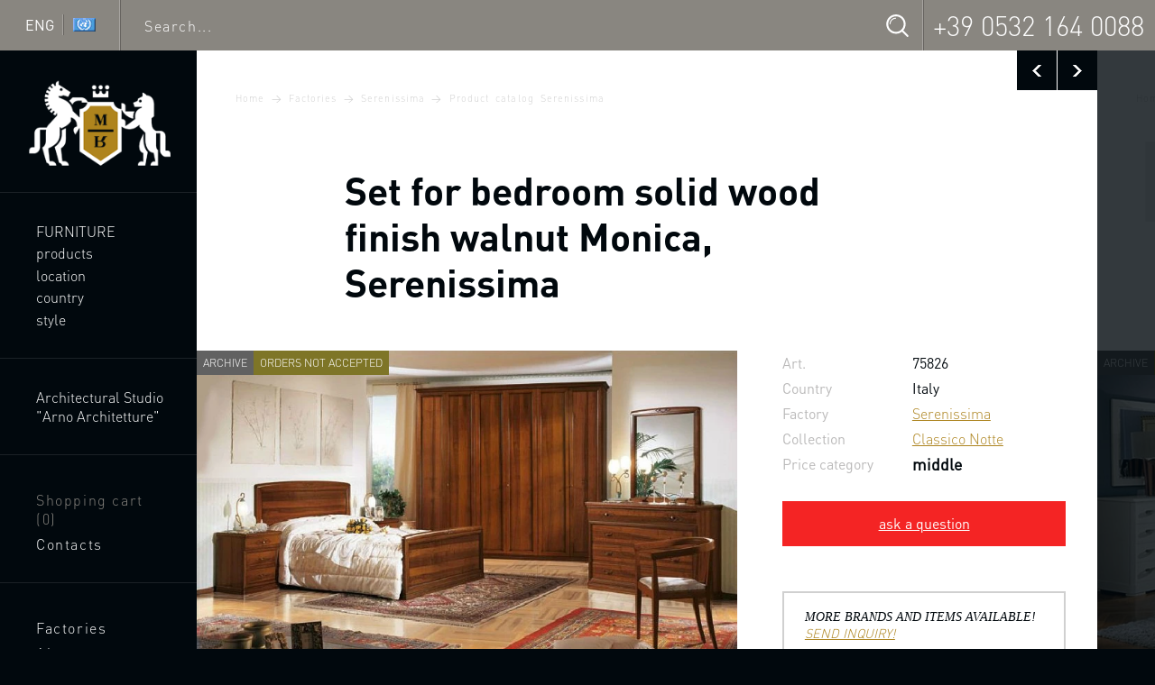

--- FILE ---
content_type: text/html; charset=UTF-8
request_url: https://www.luxuryfurnituremr.com/content/75826.html
body_size: 15219
content:
<!doctype html> <!--[if lte IE 8]>     <html class="no-js lte-ie9 lte-ie8" lang="en"> <![endif]--> <!--[if IE 9]>         <html class="no-js lte-ie9" lang="en"> <![endif]--> <!--[if gt IE 9]><!--> <html class="no-js" lang="en"> <!--<![endif]--> <head> <title>Set for bedroom made of solid wood in walnut finish Monica, Serenissima - Luxury furniture MR</title> <meta name="keywords" content="armoire,back in stock,bed,bed with headboard,bedroom,cabinet,chest of drawers,classic,classico notte,double bed,furniture set,high headboard bed,italy,lacquered,metal,mirror,nightstand,rectangular mirror,serenissima,solid wood,stand,the natural color of wood,wall mirror,walnut tree" /> <meta name="description" content="Set for bedroom Monica from the Italian manufacturer Serenissima. Set consists of a double bed with high headboard and footboard, bedside tables, wardrobe, chest of drawers with drawers rectangular wall mirror." /> <meta charset="UTF-8"/> <meta http-equiv="x-ua-compatible" content="ie=edge"> <meta name="viewport" content="width=device-width, initial-scale=1"> <meta name="language" content="en" /> <meta http-equiv="content-language" content="en"> <meta property="og:locale" content="en_EN" /> <meta property="og:site_name" content="Luxury furniture MR"/> <meta property="og:title" content="Set for bedroom solid wood finish walnut Monica, Serenissima" /> <meta property="twitter:site" content="@luxuryfurnituremr" /> <meta property="twitter:card" content="summary_large_image" /> <meta property="twitter:title" content="Set for bedroom solid wood finish walnut Monica, Serenissima"/> <meta property="og:type" content="product" /> <meta property="og:url" content="https://www.luxuryfurnituremr.com/content/75826.html" /> <meta property="og:description" content="Set for bedroom Monica from the Italian manufacturer Serenissima. Set consists of a double bed with high headboard and footboard, bedside tables, wardrobe, chest of drawers with drawers rectangular wall mirror. Set is made of solid wood, finishing walnut wood, Matt varnished. Accessories metal. Set in classic style, bring comfort to those who are close to the conciseness, rigor and simplicity. The perfect choice for a classic interior." /> <meta property="og:image" content="https://www.luxuryfurnituremr.com/images/tb/7/5/8/75826/14300671134426_w904h3000.jpg" /> <meta property="og:image:width" content="780" /> <meta property="og:image:height" content="466" /> <meta property="twitter:image" content="https://www.luxuryfurnituremr.com/images/tb/7/5/8/75826/14300671134426_w904h3000.jpg" /> <meta property="twitter:url" content="https://www.luxuryfurnituremr.com/content/75826.html" /> <meta property="twitter:description" content="Set for bedroom Monica from the Italian manufacturer Serenissima. Set consists of a double bed with high headboard and footboard, bedside tables, wardrobe, chest of drawers with drawers rectangular wall mirror. Set is made of solid wood, finishing walnut wood, Matt varnished. Accessories metal. Set in classic style, bring comfort to those who are close to the conciseness, rigor and simplicity. The perfect choice for a classic interior." /> <link rel="icon" href="/favicon.ico" type="image/x-icon"> <link rel="shortcut icon" href="/favicon.ico" type="image/x-icon"> <meta http-equiv="x-dns-prefetch-control" content="on"> <link rel="dns-prefetch" href="//ajax.googleapis.com"> <link rel="dns-prefetch" href="//www.google-analytics.com"> <link rel="dns-prefetch" href="//s7.addthis.com"> <link rel="dns-prefetch" href="//m.addthisedge.com"> <link rel="dns-prefetch" href="//assets.pinterest.com"> <link rel="dns-prefetch" href="//widgets.pinterest.com"> <link rel="stylesheet" href="/css/template.css"> <!--[if lt IE 9]><script src="/js/ltie9-head.min.js"></script><![endif]--> <script>(function(w,d,s,l,i){w[l]=w[l]||[];w[l].push({'gtm.start':
new Date().getTime(),event:'gtm.js'});var f=d.getElementsByTagName(s)[0],
j=d.createElement(s),dl=l!='dataLayer'?'&l='+l:'';j.async=true;j.src=
'https://www.googletagmanager.com/gtm.js?id='+i+dl;f.parentNode.insertBefore(j,f);
})(window,document,'script','dataLayer','GTM-TR87Q7P');</script> </head><body> <noscript><iframe src="https://www.googletagmanager.com/ns.html?id=GTM-TR87Q7P" height="0" width="0" style="display:none;visibility:hidden"></iframe></noscript> <div class="wrapper"> <header class="panel-wrapper"> <div class="panel"> <div class="panel-cell panel-cell--lang"> <div class="language_selector" data-popup='select_language'> <span class="language_selector-text">ENG</span> <span class="language_selector-div"></span> <span class="language_selector-flag"> <div class="flag"></div> </span> </div> </div> <div class="panel-cell panel-cell--search"> <form class="panel-search" action="/search.html" method="get"> <input type="text" name="query" placeholder="Search..." title="Search" /> <button type="submit" title="Search"></button> </form> </div> <div class="panel-cell panel-cell--contacts"> <div class="panel-contact"> <span></span> <a href="tel:3905321640088">+39 0532 164 0088</a> </div> <div class="panel-mob-contact-btn"></div> </div> </div> <div class="panel-mob-contacts"> <div class="panel-contact"> <span></span> <a href="tel:3905321640088">+39 0532 164 0088</a> </div> </div> </header> <div class="columns"> <div class="columns-inner"> <div class="column-nav-bg"></div> <div class="column-nav"> <nav class="nav-wrapper"> <a class="logo" href="/" title="Luxury furniture MR"> <img class="logo-img logo-img--big lazyload" data-src="/img/logo.png" alt="Luxury furniture MR" width="190" height="156" /> <img class="logo-img logo-img--small lazyload" data-src="/img/logo_small.png" alt="Luxury furniture MR" width="107" height="118" /> </a> <ul class="nav nav--main"> <li class="nav-item"><a href="/furniture.html" title="italian furniture" class="nav-link">Furniture</a></li> <li class="nav-item nav-item--sub"><span class="nav-link" data-subnav-btn="type">products</span></li> <li class="nav-item nav-item--sub"><span class="nav-link" data-subnav-btn="place">location</span></li> <li class="nav-item nav-item--sub"><span class="nav-link" data-subnav-btn="country">country</span></li> <li class="nav-item nav-item--sub"><span class="nav-link" data-subnav-btn="style">style</span></li> </ul> <ul class="nav"> <li class="nav-item"><a href="/architect-giuseppe-arnone.html" class="nav-link">Architectural Studio "Arno Architetture"</a></li> </ul> <ul class="nav nav--special nav--desktop"> <li class="nav-item"> <a href="/basket.html" class="nav-link nav-link--shoppingcart  nav-link--shoppingcart--no">Shopping cart <span>(<span>0</span>)</span></a> </li> <li class="nav-item"><a href="/contacts.html" class="nav-link nav-link--contacts">Contacts</a></li> </ul> <ul class="nav nav--special nav--desktop"> <li class="nav-item"><a href="/firms.html" class="nav-link">Factories</a></li> <li class="nav-item"><a href="/about.html" class="nav-link">About&nbsp;us</a></li> <li class="nav-item"><a href="#" data-popup="feedback_question" class="nav-link nav-link--mail">Ask&nbsp;a&nbsp;question</a></li> </ul> <ul class="nav nav--tablet"> <li class="nav-item"><a href="/architect-giuseppe-arnone.html" class="nav-link">Giuseppe Arnone</a></li> <li class="nav-item"><a href="/firms.html" class="nav-link">Factories</a></li> <li class="nav-item"><a href="/about.html" class="nav-link">About&nbsp;us</a></li> <li class="nav-item"><a href="/contacts.html" class="nav-link">Contacts</a></li> <li class="nav-item"> <a href="/basket.html" class="nav-link nav-link--icon nav-link--shoppingcart  nav-link--shoppingcart--no"><span>(<span>0</span>)</span></a> </li> </ul> <ul class="nav nav--topmobile"> <li class="nav-item"> <a href="/basket.html" class="nav-link nav-link--icon nav-link--shoppingcart  nav-link--shoppingcart--no"></a> </li> <li class="nav-item"><span class="nav-link nav-link--icon nav-link--menu" data-mobmenutoggle><span class="hidden">Open/close menu</span></span></li> </ul> </nav> <nav class="mobmenu"> <ul class="nav"> <li class="nav-item"><a href="/furniture.html" title="italian furniture" class="nav-link">Furniture</a></li> <li class="nav-item nav-item--sub"><span class="nav-link" data-subnav-btn="type">products</span></li> <li class="nav-item nav-item--sub"><span class="nav-link" data-subnav-btn="place">location</span></li> <li class="nav-item nav-item--sub"><span class="nav-link" data-subnav-btn="country">country</span></li> <li class="nav-item nav-item--sub"><span class="nav-link" data-subnav-btn="style">style</span></li> </ul> <ul class="nav"> <li class="nav-item"><a href="/architect-giuseppe-arnone.html" class="nav-link">Architectural Studio "Arno Architetture"</a></li> </ul> <ul class="nav"> <li class="nav-item"><a href="/firms.html" class="nav-link">Factories</a></li> <li class="nav-item"><a href="/about.html" class="nav-link">About&nbsp;us</a></li> </ul> <ul class="nav nav--icons nav--mobile"> <li class="nav-item"><a href="/contacts.html" class="nav-link nav-link--icon nav-link--contacts"></a></li> <li class="nav-item"><a href="#" data-popup="feedback_question" class="nav-link nav-link--icon nav-link--mail"></a></li> </ul> </nav> </div> <div class="column-mainwrap"> <div class="column-main"> <section class="content-wrapper"> <div class="content-wrapper2"> <div class="swp" data-swp='[{"id":"75825","title":"Set for bedroom made of solid wood in walnut finish Athene, Serenissima","url":"\/content\/75825.html"},{"id":"75826","title":"Set for bedroom made of solid wood in walnut finish Monica, Serenissima","url":"\/content\/75826.html","isCurrent":true},{"id":"76361","title":"Set for bedroom in veneer finish walnut white lacquered Glass bianco, Serenissima","url":"\/content\/76361.html"},{"id":"76362","title":"Set for bedroom decoration in walnut and leather Murano noce, Serenissima","url":"\/content\/76362.html"},{"id":"76363","title":"Set for bedroom wood walnut veneer Murano noce, Serenissima","url":"\/content\/76363.html"},{"id":"76022","title":"Bedroom set in matte white lacquer with silver painted Provenza, Serenissima","url":"\/content\/76022.html"},{"id":"76366","title":"Set for bedroom made of solid wood with elements of eco style Tratto, Serenissima","url":"\/content\/76366.html"}]' data-swp-url='/?temapage=tovar&action=tovarnextajx'> <div class="swp-controls"> <a class="arrow arrow--black arrow--prev" href="/content/75825.html" title="previous - Set for bedroom wood finish walnut Athene, Serenissima"></a><a class="arrow arrow--black arrow--next" href="/content/76361.html" title="next - Set for bedroom in veneer finish walnut Murano bianco, Serenissima"></a> </div> <div class="swp-items"> <div class="swp-item"> <div class="content" itemscope itemtype="http://schema.org/Product"> <nav class="breadcrumbs" xmlns:v="http://rdf.data-vocabulary.org/#"> <a typeof="v:Breadcrumb" href="/" title="Luxury furniture MR" rel="v:url" property="v:title">Home</a>&nbsp;<i></i> <a typeof="v:Breadcrumb" href="/firms.html" title="Manufacturers of lighting items Italy, Netherlands, France, Germany, USA, Netherlands…" rel="v:url" property="v:title">Factories</a>&nbsp;<i></i> <a typeof="v:Breadcrumb" href="/serenissima.html" title="Serenissima" rel="v:url" property="v:title">Serenissima</a>&nbsp;<i></i> <a typeof="v:Breadcrumb" href="/serenissima/product-catalog-serenissima.html" title="Furniture Serenissima" rel="v:url" property="v:title">Product catalog Serenissima</a> </nav> <div class="complex_header"> <div class="complex_header-bg"></div> <h1 itemprop="name">Set for bedroom solid wood finish walnut Monica, Serenissima</h1> </div> <section class="item"> <div class="item-ill-wrap"> <div class="item-ill"> <img class="lazyload" data-src="/images/tb/7/5/8/75826/14300671134426_w904h3000.jpg" alt="Set for bedroom solid wood finish walnut Monica, Serenissima" data-href="/images/tb/7/5/8/75826/14300671134426_w4000h3200.jpg" itemprop="image" /> <span class="item-marks"> <span class="item-mark item-mark--archive">archive</span> <span class="item-mark item-mark--suspended">orders not accepted</span> </span> </div> <div class="item-socials addthis_inline_share_toolbox"></div> </div> <div class="item-content"> <div class="item-content-aside"> <table class="item-data"> <tr><th>Art.</th><td>75826</td></tr> <tr><th>Country</th><td>Italy</td></tr> <tr><th>Factory</th><td><a href="/serenissima.html" title="Serenissima"><span itemprop="brand">Serenissima</span></a></td></tr> <tr><th>Collection</th><td><a href="/serenissima/classico-notte-collection-serenissima.html" title="Classico Notte">Classico Notte</a></td></tr> <tr valign="top"> <th>Price category</th> <td itemprop="offers" itemscope itemtype="http://schema.org/AggregateOffer"> <div class="item-data-category">middle</div> <meta itemprop="lowPrice" content="3000"> <meta itemprop="priceCurrency" content="EUR"> </td> </tr> </table> <button class="item-action item-action--price" data-popup='request_question' data-popup-config='{"usedClass":"item-action--done","formTitle":"Set for bedroom solid wood finish walnut Monica, Serenissima, art. № 75826","url":"/request.html?action=question&item_id=75826","customOptions":{"itemId":75826}}'>ask a question</button> <div class="item-note"> <p>MORE BRANDS AND ITEMS AVAILABLE!&nbsp; <a href="#" data-popup="feedback_question">SEND INQUIRY!</a></p> <p>Exceptional low-price guaranteed! Up to 30% cheaper than your current supplier!</p> <p>European furniture outlet. Established in 1990. Worldwide delivery available.</p> <p>Minimum order amount is 1500 &euro;.</p> </div> </div> <div class="item-descr"> <div class="item-descr-title">Description, dimensions, materials</div> <div class="item-descr-text" itemprop="description">Set for bedroom Monica from the Italian manufacturer Serenissima. Set consists of a double bed with high headboard and footboard, bedside tables, wardrobe, chest of drawers with drawers rectangular wall mirror. Set is made of solid wood, finishing walnut wood, Matt varnished. Accessories metal. Set in classic style, bring comfort to those who are close to the conciseness, rigor and simplicity. The perfect choice for a classic interior.</div> </div> </div> </section> <section class="block"> <header class="blockheader">furniture set Monica </header> <div class="block-content"> <table class="item-data"> <tr><th>Details:</th><td>
																											frame, frame, sash: solid wood<br />
																			finish: walnut tree<br />
																			accessories: metal<br />
																									
																											coating: lacquered<br /> </td></tr> </table> </div> </section> <section class="block"> <header class="blockheader">bed Monica </header> <div class="block-content"> <table class="item-data"> <tr><th>Details:</th><td>
																											frame: solid wood<br />
																			finish: walnut tree<br />
																									
																											coating: lacquered<br /> </td></tr> </table> </div> </section> <section class="block"> <header class="blockheader">stand Monica</header> <div class="block-content"> <table class="item-data"> <tr><th>Details:</th><td>
																											frame, drawers: solid wood<br />
																			finish: walnut tree<br />
																			accessories: metal<br />
																									
																											coating: lacquered<br /> </td></tr> </table> </div> </section> <section class="block"> <header class="blockheader">cabinet Monica</header> <div class="block-content"> <table class="item-data"> <tr><th>Details:</th><td>
																											frame, sash: solid wood<br />
																			fittings, rod: metal<br />
																									
																											coating: lacquered<br /> </td></tr> </table> </div> </section> <section class="block"> <header class="blockheader">chest of drawers Monica </header> <div class="block-content"> <table class="item-data"> <tr><th>Details:</th><td>
																											frame, drawers: solid wood<br />
																			finish: walnut tree<br />
																			accessories: metal<br />
																									
																											coating: lacquered<br /> </td></tr> </table> </div> </section> <section class="block"> <header class="blockheader">mirror Monica </header> <div class="block-content"> <table class="item-data"> <tr><th>Details:</th><td>
																											frame: solid wood<br />
																			finish: walnut tree<br />
																									
																											coating: lacquered<br /> </td></tr> </table> </div> </section> <section class="itemnote"> <div class="itemnote-content">
									Orders for products Serenissima is currently not accepted. 
								Have questions? Call our specialists daily from 10-00 to 19-00 on the Multi-line phone +39&nbsp;0532&nbsp;164&nbsp;0088, or <a href="#" data-popup="feedback_question">ask a question</a>.			
			</div> </section> <section class="itemgallery"> <header class="blockheader">Gallery Bedroom (Suite bedroom) Monica </header> <section class="gallery highlight"><a href="/images/tb/7/5/8/75826/14300671134426_w4000h3200.jpg" data-href="/images/tb/7/5/8/75826/14300671134426_w4000h3200.jpg" title="Set for bedroom solid wood finish walnut Monica, Serenissima" class="gallery-item"><img class="lazyload" data-src="/images/tb/7/5/8/75826/14300671134426_w384h384.jpg" alt="Bedroom (Suite bedroom) Monica " width="384" height="384" /></a><a href="/images/tb/7/5/8/75826/14300671134734_w4000h3200.jpg" data-href="/images/tb/7/5/8/75826/14300671134734_w4000h3200.jpg" title="Set for bedroom solid wood finish walnut Monica, Serenissima" class="gallery-item"><img class="lazyload" data-src="/images/tb/7/5/8/75826/14300671134734_w384h384.jpg" alt="Bedroom (Suite bedroom) Monica " width="330" height="330" /></a></section> </section> <div class="tab"> <div class="tab-tabs"> <a class="tab-link" href="#tab-asterisk"><span>*</span></a><a class="tab-link" href="#tab-tags">Tags</a><a class="tab-link" href="#tab-catalogs">Catalogues</a> </div> <div class="tab-content tab-content--active" id="tab-asterisk"> <div class="tab-note"> <div class="item-asteriks">*</div>
				The presence of the product and its characteristics need to be checked with the manager.
			</div> </div> <div class="tab-content" id="tab-tags"> <nav class="tags"> <a href="#">armoire</a>, 											<a href="#">back in stock</a>, 											<a href="#">bed</a>, 											<a href="#">bed with headboard</a>, 											<a href="/luxurious-bedroom-furniture.html">bedroom</a>, 											<a href="#">cabinet</a>, 											<a href="#">chest of drawers</a>, 											<a href="#">classic</a>, 											<a href="/serenissima/classico-notte-collection-serenissima.html">classico notte</a>, 											<a href="#">double bed</a>, 											<a href="#">furniture set</a>, 											<a href="#">high headboard bed</a>, 											<a href="#">italy</a>, 											<a href="#">lacquered</a>, 											<a href="#">metal</a>, 											<a href="#">mirror</a>, 											<a href="#">nightstand</a>, 											<a href="#">rectangular mirror</a>, 											<a href="/serenissima.html">serenissima</a>, 											<a href="#">solid wood</a>, 											<a href="#">stand</a>, 											<a href="#">the natural color of wood</a>, 											<a href="#">wall mirror</a>, 											<a href="#">walnut tree</a> </nav> </div> <div class="tab-content" id="tab-catalogs"> <nav class="tags"> <div class="tags-catalogs"> <a href="/firms.html" title="Manufacturers of lighting items Italy, Netherlands, France, Germany, USA, Netherlands…">Factories</a>&nbsp;<i></i> <a href="/serenissima.html" title="Serenissima">Serenissima</a>&nbsp;<i></i> <a href="/serenissima/product-catalog-serenissima.html" title="Furniture Serenissima">Product catalog Serenissima</a> </div> </nav> </div> </div> <section class="itemswiper" itemscope itemtype="http://schema.org/ItemList"> <link itemprop="url" href="/serenissima/classico-notte-collection-serenissima.html" /> <header class="blockheader" itemprop="name">Collection Classico Notte</header> <section class="swiper-container swiper-container--highlight swiper-container--four"> <div class="swiper-wrapper"><div class="swiper-slide"><div class="citem citem--fixed13"> <div class="citem-inner" itemprop="itemListElement" itemscope itemtype="http://schema.org/Product"> <a href="/content/76359.html" class="citem-ill" title="Headsets for bedrooms in classic style from wood of Martina, Serenissima"> <span class="citem-ill-inner"><img class="lazyload" data-src="/images/tb/7/6/3/76359/14307213646899_w384h295.jpg" width="384" height="295" alt="Headsets for bedrooms in classic style from wood of Martina, Serenissima" /></span> <span class="citem-ill-shadow"></span> <span class="citem-marks"> <span class="citem-mark citem-mark--suspended">orders not accepted</span> <span class="citem-mark citem-mark--archive">arhive</span> </span> </a> <div class="citem-content"> <div class="citem-content-body"> <a href="/content/76359.html" class="citem-name" title="Headsets for bedrooms in classic style from wood of Martina, Serenissima" itemprop="url"><span itemprop="name">Bedroom (Suite bedroom) Martina</span></a> <meta itemprop="description" content="Headsets for bedrooms in classic style from wood of Martina, Serenissima"> <table class="citem-data"> <tr><th>Art.</th><td>76359</td></tr> <tr><th>Country</th><td>Italy</td></tr> <tr><th>Factory</th><td itemprop="brand">Serenissima</td></tr> <tr> <th>Price category</th> <td><div class="citem-category">middle</div></td> </tr> </table> </div> <div class="citem-funcs"> <div class="citem-func citem-func--price" data-popup='request_pricecatalog' data-popup-config='{"usedClass":"citem-func--done","formTitle":"Headsets for bedrooms in classic style from wood of Martina, Serenissima, art. № 76359","url":"/request.html?action=priceincat&item_id=76359","customOptions":{"itemId":76359}}'>price</div> <a class="citem-func citem-func--add" href="/basket.html" data-ajax-button='{"url":"/basket.html?action=add&id=76359&t=1765313440", "loadingClass":"citem-func--loading","successClass":"citem-func--add--done","successText":"in the cart", "allowWhenSuccess":"true","customOptions":{"itemId":76359}}'>add to cart</a> </div> </div> </div> </div> </div><div class="swiper-slide"><div class="citem citem--fixed13"> <div class="citem-inner" itemprop="itemListElement" itemscope itemtype="http://schema.org/Product"> <a href="/content/75825.html" class="citem-ill" title="Set for bedroom wood finish walnut Athene, Serenissima"> <span class="citem-ill-inner"><img class="lazyload" data-src="/images/tb/7/5/8/75825/14300661044411_w384h295.jpg" width="384" height="295" alt="Set for bedroom wood finish walnut Athene, Serenissima" /></span> <span class="citem-ill-shadow"></span> <span class="citem-marks"> <span class="citem-mark citem-mark--suspended">orders not accepted</span> <span class="citem-mark citem-mark--archive">arhive</span> </span> </a> <div class="citem-content"> <div class="citem-content-body"> <a href="/content/75825.html" class="citem-name" title="Set for bedroom wood finish walnut Athene, Serenissima" itemprop="url"><span itemprop="name">Bedroom (Suite bedroom) Monica</span></a> <meta itemprop="description" content="Set for bedroom wood finish walnut Athene, Serenissima"> <table class="citem-data"> <tr><th>Art.</th><td>75825</td></tr> <tr><th>Country</th><td>Italy</td></tr> <tr><th>Factory</th><td itemprop="brand">Serenissima</td></tr> <tr> <th>Price category</th> <td><div class="citem-category">middle</div></td> </tr> </table> </div> <div class="citem-funcs"> <div class="citem-func citem-func--price" data-popup='request_pricecatalog' data-popup-config='{"usedClass":"citem-func--done","formTitle":"Set for bedroom wood finish walnut Athene, Serenissima, art. № 75825","url":"/request.html?action=priceincat&item_id=75825","customOptions":{"itemId":75825}}'>price</div> <a class="citem-func citem-func--add" href="/basket.html" data-ajax-button='{"url":"/basket.html?action=add&id=75825&t=1765313440", "loadingClass":"citem-func--loading","successClass":"citem-func--add--done","successText":"in the cart", "allowWhenSuccess":"true","customOptions":{"itemId":75825}}'>add to cart</a> </div> </div> </div> </div> </div><div class="swiper-slide"><div class="citem citem--fixed13"> <div class="citem-inner" itemprop="itemListElement" itemscope itemtype="http://schema.org/Product"> <a href="/content/76016.html" class="citem-ill" title="Set for bedroom wood exquisite curved lines Vivaldi Serenissima"> <span class="citem-ill-inner"><img class="lazyload" data-src="/images/tb/7/6/0/76016/1430303448535_w384h295.jpg" width="384" height="295" alt="Set for bedroom wood exquisite curved lines Vivaldi Serenissima" /></span> <span class="citem-ill-shadow"></span> <span class="citem-marks"> <span class="citem-mark citem-mark--suspended">orders not accepted</span> <span class="citem-mark citem-mark--archive">arhive</span> </span> </a> <div class="citem-content"> <div class="citem-content-body"> <a href="/content/76016.html" class="citem-name" title="Set for bedroom wood exquisite curved lines Vivaldi Serenissima" itemprop="url"><span itemprop="name">Bedroom (Suite bedroom) Vivaldi</span></a> <meta itemprop="description" content="Set for bedroom wood exquisite curved lines Vivaldi Serenissima"> <table class="citem-data"> <tr><th>Art.</th><td>76016</td></tr> <tr><th>Country</th><td>Italy</td></tr> <tr><th>Factory</th><td itemprop="brand">Serenissima</td></tr> <tr> <th>Price category</th> <td><div class="citem-category">middle</div></td> </tr> </table> </div> <div class="citem-funcs"> <div class="citem-func citem-func--price" data-popup='request_pricecatalog' data-popup-config='{"usedClass":"citem-func--done","formTitle":"Set for bedroom wood exquisite curved lines Vivaldi Serenissima, art. № 76016","url":"/request.html?action=priceincat&item_id=76016","customOptions":{"itemId":76016}}'>price</div> <a class="citem-func citem-func--add" href="/basket.html" data-ajax-button='{"url":"/basket.html?action=add&id=76016&t=1765313440", "loadingClass":"citem-func--loading","successClass":"citem-func--add--done","successText":"in the cart", "allowWhenSuccess":"true","customOptions":{"itemId":76016}}'>add to cart</a> </div> </div> </div> </div> </div><div class="swiper-slide"><div class="citem citem--fixed13"> <div class="citem-inner" itemprop="itemListElement" itemscope itemtype="http://schema.org/Product"> <a href="/content/76019.html" class="citem-ill" title="Headsets for bedrooms with gold thread Vivaldi Serenissima"> <span class="citem-ill-inner"><img class="lazyload" data-src="/images/tb/7/6/0/76019/14303049571373_w384h295.jpg" width="384" height="295" alt="Headsets for bedrooms with gold thread Vivaldi Serenissima" /></span> <span class="citem-ill-shadow"></span> <span class="citem-marks"> <span class="citem-mark citem-mark--suspended">orders not accepted</span> <span class="citem-mark citem-mark--archive">arhive</span> </span> </a> <div class="citem-content"> <div class="citem-content-body"> <a href="/content/76019.html" class="citem-name" title="Headsets for bedrooms with gold thread Vivaldi Serenissima" itemprop="url"><span itemprop="name">Bedroom (Suite bedroom) Vivaldi</span></a> <meta itemprop="description" content="Headsets for bedrooms with gold thread Vivaldi Serenissima"> <table class="citem-data"> <tr><th>Art.</th><td>76019</td></tr> <tr><th>Country</th><td>Italy</td></tr> <tr><th>Factory</th><td itemprop="brand">Serenissima</td></tr> <tr> <th>Price category</th> <td><div class="citem-category">middle</div></td> </tr> </table> </div> <div class="citem-funcs"> <div class="citem-func citem-func--price" data-popup='request_pricecatalog' data-popup-config='{"usedClass":"citem-func--done","formTitle":"Headsets for bedrooms with gold thread Vivaldi Serenissima, art. № 76019","url":"/request.html?action=priceincat&item_id=76019","customOptions":{"itemId":76019}}'>price</div> <a class="citem-func citem-func--add" href="/basket.html" data-ajax-button='{"url":"/basket.html?action=add&id=76019&t=1765313440", "loadingClass":"citem-func--loading","successClass":"citem-func--add--done","successText":"in the cart", "allowWhenSuccess":"true","customOptions":{"itemId":76019}}'>add to cart</a> </div> </div> </div> </div> </div><div class="swiper-slide"><div class="citem citem--fixed13"> <div class="citem-inner" itemprop="itemListElement" itemscope itemtype="http://schema.org/Product"> <a href="/content/75827.html" class="citem-ill" title="Bedroom set with carved decoration and gilding Da Vinci Serenissima"> <span class="citem-ill-inner"><img class="lazyload" data-src="/images/tb/7/5/8/75827/14300685021353_w384h295.jpg" width="384" height="295" alt="Bedroom set with carved decoration and gilding Da Vinci Serenissima" /></span> <span class="citem-ill-shadow"></span> <span class="citem-marks"> <span class="citem-mark citem-mark--suspended">orders not accepted</span> <span class="citem-mark citem-mark--archive">arhive</span> </span> </a> <div class="citem-content"> <div class="citem-content-body"> <a href="/content/75827.html" class="citem-name" title="Bedroom set with carved decoration and gilding Da Vinci Serenissima" itemprop="url"><span itemprop="name">Master bedroom (bedroom set) Da Vinci</span></a> <meta itemprop="description" content="Bedroom set with carved decoration and gilding Da Vinci Serenissima"> <table class="citem-data"> <tr><th>Art.</th><td>75827</td></tr> <tr><th>Country</th><td>Italy</td></tr> <tr><th>Factory</th><td itemprop="brand">Serenissima</td></tr> <tr> <th>Price category</th> <td><div class="citem-category">middle</div></td> </tr> </table> </div> <div class="citem-funcs"> <div class="citem-func citem-func--price" data-popup='request_pricecatalog' data-popup-config='{"usedClass":"citem-func--done","formTitle":"Bedroom set with carved decoration and gilding Da Vinci Serenissima, art. № 75827","url":"/request.html?action=priceincat&item_id=75827","customOptions":{"itemId":75827}}'>price</div> <a class="citem-func citem-func--add" href="/basket.html" data-ajax-button='{"url":"/basket.html?action=add&id=75827&t=1765313440", "loadingClass":"citem-func--loading","successClass":"citem-func--add--done","successText":"in the cart", "allowWhenSuccess":"true","customOptions":{"itemId":75827}}'>add to cart</a> </div> </div> </div> </div> </div><div class="swiper-slide"><div class="citem citem--fixed13"> <div class="citem-inner" itemprop="itemListElement" itemscope itemtype="http://schema.org/Product"> <a href="/content/75828.html" class="citem-ill" title="Headsets for bedrooms with carving and gilding Da Vinci Serenissima"> <span class="citem-ill-inner"><img class="lazyload" data-src="/images/tb/7/5/8/75828/14300701785535_w384h295.jpg" width="384" height="295" alt="Headsets for bedrooms with carving and gilding Da Vinci Serenissima" /></span> <span class="citem-ill-shadow"></span> <span class="citem-marks"> <span class="citem-mark citem-mark--suspended">orders not accepted</span> <span class="citem-mark citem-mark--archive">arhive</span> </span> </a> <div class="citem-content"> <div class="citem-content-body"> <a href="/content/75828.html" class="citem-name" title="Headsets for bedrooms with carving and gilding Da Vinci Serenissima" itemprop="url"><span itemprop="name">Master bedroom (bedroom set) Da Vinci </span></a> <meta itemprop="description" content="Headsets for bedrooms with carving and gilding Da Vinci Serenissima"> <table class="citem-data"> <tr><th>Art.</th><td>75828</td></tr> <tr><th>Country</th><td>Italy</td></tr> <tr><th>Factory</th><td itemprop="brand">Serenissima</td></tr> <tr> <th>Price category</th> <td><div class="citem-category">middle</div></td> </tr> </table> </div> <div class="citem-funcs"> <div class="citem-func citem-func--price" data-popup='request_pricecatalog' data-popup-config='{"usedClass":"citem-func--done","formTitle":"Headsets for bedrooms with carving and gilding Da Vinci Serenissima, art. № 75828","url":"/request.html?action=priceincat&item_id=75828","customOptions":{"itemId":75828}}'>price</div> <a class="citem-func citem-func--add" href="/basket.html" data-ajax-button='{"url":"/basket.html?action=add&id=75828&t=1765313440", "loadingClass":"citem-func--loading","successClass":"citem-func--add--done","successText":"in the cart", "allowWhenSuccess":"true","customOptions":{"itemId":75828}}'>add to cart</a> </div> </div> </div> </div> </div></div> </section> </section> <section class="itemswiper" itemscope itemtype="http://schema.org/ItemList"> <header class="blockheader">We recommend</header> <section class="swiper-container swiper-container--highlight swiper-container--four"> <div class="swiper-wrapper"><div class="swiper-slide"><div class="citem citem--fixed13"> <div class="citem-inner" itemprop="itemListElement" itemscope itemtype="http://schema.org/Product"> <a href="/content/18127.html" class="citem-ill" title="Dining room (dining set), Ca' d'oro"> <span class="citem-ill-inner"><img class="lazyload" data-src="/images/tb/1/8/1/18127/13008736158049_w384h295.jpg"  width="384" height="295" alt="Dining room (dining set), Ca' d'oro" /></span> <span class="citem-ill-shadow"></span> <span class="citem-marks"> </span> </a> <div class="citem-content"> <div class="citem-content-body"> <a href="/content/18127.html" class="citem-name" title="Dining room (dining set), Ca' d'oro" itemprop="url"><span itemprop="name">Dining room (furniture dining room)</span></a> <meta itemprop="description" content="Dining room (dining set), Ca' d'oro"> <table class="citem-data"> <tr><th>Art.</th><td>18127</td></tr> <tr><th>Country</th><td>Italy</td></tr> <tr><th>Factory</th><td itemprop="brand">Ca' d'Oro</td></tr> <tr> <th>Price category</th> <td><div class="citem-category">high</div></td> </tr> </table> </div> <div class="citem-funcs"> <div class="citem-func citem-func--price" data-popup='request_pricecatalog' data-popup-config='{"usedClass":"citem-func--done","formTitle":"Dining room (dining set), Ca' d'oro, art. № 18127","url":"/request.html?action=priceincat&item_id=18127","customOptions":{"itemId":18127}}'>price</div> <a class="citem-func citem-func--add" href="/basket.html" data-ajax-button='{"url":"/basket.html?action=add&id=18127&t=1765313441", "loadingClass":"citem-func--loading","successClass":"citem-func--add--done","successText":"in the cart", "allowWhenSuccess":"true","customOptions":{"itemId":18127}}'>add to cart</a> </div> </div> </div> </div> </div><div class="swiper-slide"><div class="citem citem--fixed13"> <div class="citem-inner" itemprop="itemListElement" itemscope itemtype="http://schema.org/Product"> <a href="/content/82605.html" class="citem-ill" title="Set for Cabinet with carving and inlay Beatrice, Onlywood"> <span class="citem-ill-inner"><img class="lazyload" data-src="/images/tb/8/2/6/82605/14434489283533_w384h295.jpg" width="384" height="295" alt="Set for Cabinet with carving and inlay Beatrice, Onlywood" /></span> <span class="citem-ill-shadow"></span> <span class="citem-marks"> </span> </a> <div class="citem-content"> <div class="citem-content-body"> <a href="/content/82605.html" class="citem-name" title="Set for Cabinet with carving and inlay Beatrice, Onlywood" itemprop="url"><span itemprop="name">The office (Suite office) Beatrice</span></a> <meta itemprop="description" content="Set for Cabinet with carving and inlay Beatrice, Onlywood"> <table class="citem-data"> <tr><th>Art.</th><td>82605</td></tr> <tr><th>Country</th><td>Italy</td></tr> <tr><th>Factory</th><td itemprop="brand">Onlywood</td></tr> <tr> <th>Price category</th> <td><div class="citem-category">high</div></td> </tr> </table> </div> <div class="citem-funcs"> <div class="citem-func citem-func--price" data-popup='request_pricecatalog' data-popup-config='{"usedClass":"citem-func--done","formTitle":"Set for Cabinet with carving and inlay Beatrice, Onlywood, art. № 82605","url":"/request.html?action=priceincat&item_id=82605","customOptions":{"itemId":82605}}'>price</div> <a class="citem-func citem-func--add" href="/basket.html" data-ajax-button='{"url":"/basket.html?action=add&id=82605&t=1765313441", "loadingClass":"citem-func--loading","successClass":"citem-func--add--done","successText":"in the cart", "allowWhenSuccess":"true","customOptions":{"itemId":82605}}'>add to cart</a> </div> </div> </div> </div> </div><div class="swiper-slide"><div class="citem citem--fixed13"> <div class="citem-inner" itemprop="itemListElement" itemscope itemtype="http://schema.org/Product"> <a href="/content/24272.html" class="citem-ill" title="Bed, Bova"> <span class="citem-ill-inner"><img class="lazyload" data-src="/images/tb/2/4/2/24272/13133152658737_w384h295.jpg" width="325" height="250" alt="Bed, Bova" /></span> <span class="citem-ill-shadow"></span> <span class="citem-marks"> </span> </a> <div class="citem-content"> <div class="citem-content-body"> <a href="/content/24272.html" class="citem-name" title="Bed, Bova" itemprop="url"><span itemprop="name">Bed</span></a> <meta itemprop="description" content="Bed, Bova"> <table class="citem-data"> <tr><th>Art.</th><td>24272</td></tr> <tr><th>Country</th><td>Italy</td></tr> <tr><th>Factory</th><td itemprop="brand">Bova by P.B.L</td></tr> <tr> <th>Price category</th> <td><div class="citem-category">high</div></td> </tr> </table> </div> <div class="citem-funcs"> <div class="citem-func citem-func--price" data-popup='request_pricecatalog' data-popup-config='{"usedClass":"citem-func--done","formTitle":"Bed, Bova, art. № 24272","url":"/request.html?action=priceincat&item_id=24272","customOptions":{"itemId":24272}}'>price</div> <a class="citem-func citem-func--add" href="/basket.html" data-ajax-button='{"url":"/basket.html?action=add&id=24272&t=1765313441", "loadingClass":"citem-func--loading","successClass":"citem-func--add--done","successText":"in the cart", "allowWhenSuccess":"true","customOptions":{"itemId":24272}}'>add to cart</a> </div> </div> </div> </div> </div><div class="swiper-slide"><div class="citem citem--fixed13"> <div class="citem-inner" itemprop="itemListElement" itemscope itemtype="http://schema.org/Product"> <a href="/content/17580.html" class="citem-ill" title="Double bed, Favero"> <span class="citem-ill-inner"><img class="lazyload" data-src="/images/tb/1/7/5/17580/13001108688154_w384h295.jpg" width="384" height="295" alt="Double bed, Favero" /></span> <span class="citem-ill-shadow"></span> <span class="citem-marks"> </span> </a> <div class="citem-content"> <div class="citem-content-body"> <a href="/content/17580.html" class="citem-name" title="Double bed, Favero" itemprop="url"><span itemprop="name">Bed</span></a> <meta itemprop="description" content="Double bed, Favero"> <table class="citem-data"> <tr><th>Art.</th><td>17580</td></tr> <tr><th>Country</th><td>Italy</td></tr> <tr><th>Factory</th><td itemprop="brand">Favero</td></tr> <tr> <th>Price category</th> <td><div class="citem-category">middle</div></td> </tr> </table> </div> <div class="citem-funcs"> <div class="citem-func citem-func--price" data-popup='request_pricecatalog' data-popup-config='{"usedClass":"citem-func--done","formTitle":"Double bed, Favero, art. № 17580","url":"/request.html?action=priceincat&item_id=17580","customOptions":{"itemId":17580}}'>price</div> <a class="citem-func citem-func--add" href="/basket.html" data-ajax-button='{"url":"/basket.html?action=add&id=17580&t=1765313441", "loadingClass":"citem-func--loading","successClass":"citem-func--add--done","successText":"in the cart", "allowWhenSuccess":"true","customOptions":{"itemId":17580}}'>add to cart</a> </div> </div> </div> </div> </div><div class="swiper-slide"><div class="citem citem--fixed13"> <div class="citem-inner" itemprop="itemListElement" itemscope itemtype="http://schema.org/Product"> <a href="/content/4742.html" class="citem-ill" title="Double bed Super Roy Capitonne, Il Loft"> <span class="citem-ill-inner"><img class="lazyload" data-src="/images/tb/4/7/4/4742/13974608196735_w384h295.jpg" width="384" height="295" alt="Double bed Super Roy Capitonne, Il Loft" /></span> <span class="citem-ill-shadow"></span> <span class="citem-marks"> </span> </a> <div class="citem-content"> <div class="citem-content-body"> <a href="/content/4742.html" class="citem-name" title="Double bed Super Roy Capitonne, Il Loft" itemprop="url"><span itemprop="name">Bed Super Roy Capitonne</span></a> <meta itemprop="description" content="Double bed Super Roy Capitonne, Il Loft"> <table class="citem-data"> <tr><th>Art.</th><td>4742</td></tr> <tr><th>Country</th><td>Italy</td></tr> <tr><th>Factory</th><td itemprop="brand">IL Loft</td></tr> <tr> <th>Price category</th> <td><div class="citem-category">luxe</div></td> </tr> </table> </div> <div class="citem-funcs"> <div class="citem-func citem-func--price" data-popup='request_pricecatalog' data-popup-config='{"usedClass":"citem-func--done","formTitle":"Double bed Super Roy Capitonne, Il Loft, art. № 4742","url":"/request.html?action=priceincat&item_id=4742","customOptions":{"itemId":4742}}'>price</div> <a class="citem-func citem-func--add" href="/basket.html" data-ajax-button='{"url":"/basket.html?action=add&id=4742&t=1765313441", "loadingClass":"citem-func--loading","successClass":"citem-func--add--done","successText":"in the cart", "allowWhenSuccess":"true","customOptions":{"itemId":4742}}'>add to cart</a> </div> </div> </div> </div> </div><div class="swiper-slide"><div class="citem citem--fixed13"> <div class="citem-inner" itemprop="itemListElement" itemscope itemtype="http://schema.org/Product"> <a href="/content/61308.html" class="citem-ill" title="Round double bed Circuit, Formitalia"> <span class="citem-ill-inner"><img class="lazyload" data-src="/images/tb/6/1/3/61308/13987820392719_w384h295.jpg" width="384" height="295" alt="Round double bed Circuit, Formitalia" /></span> <span class="citem-ill-shadow"></span> <span class="citem-marks"> </span> </a> <div class="citem-content"> <div class="citem-content-body"> <a href="/content/61308.html" class="citem-name" title="Round double bed Circuit, Formitalia" itemprop="url"><span itemprop="name">Double bed Circuit</span></a> <meta itemprop="description" content="Round double bed Circuit, Formitalia"> <table class="citem-data"> <tr><th>Art.</th><td>61308</td></tr> <tr><th>Country</th><td>Italy</td></tr> <tr><th>Factory</th><td itemprop="brand">Formitalia</td></tr> <tr> <th>Price category</th> <td><div class="citem-category">exclusive</div></td> </tr> </table> </div> <div class="citem-funcs"> <div class="citem-func citem-func--price" data-popup='request_pricecatalog' data-popup-config='{"usedClass":"citem-func--done","formTitle":"Round double bed Circuit, Formitalia, art. № 61308","url":"/request.html?action=priceincat&item_id=61308","customOptions":{"itemId":61308}}'>price</div> <a class="citem-func citem-func--add" href="/basket.html" data-ajax-button='{"url":"/basket.html?action=add&id=61308&t=1765313441", "loadingClass":"citem-func--loading","successClass":"citem-func--add--done","successText":"in the cart", "allowWhenSuccess":"true","customOptions":{"itemId":61308}}'>add to cart</a> </div> </div> </div> </div> </div><div class="swiper-slide"><div class="citem citem--fixed13"> <div class="citem-inner" itemprop="itemListElement" itemscope itemtype="http://schema.org/Product"> <a href="/content/33996.html" class="citem-ill" title="The mirror is rectangular in shape, Pacini & Cappellini"> <span class="citem-ill-inner"><img class="lazyload" data-src="/images/tb/3/3/9/33996/13272362331108_w384h295.jpg" width="384" height="295" alt="The mirror is rectangular in shape, Pacini & Cappellini" /></span> <span class="citem-ill-shadow"></span> <span class="citem-marks"> </span> </a> <div class="citem-content"> <div class="citem-content-body"> <a href="/content/33996.html" class="citem-name" title="The mirror is rectangular in shape, Pacini & Cappellini" itemprop="url"><span itemprop="name">Mirror</span></a> <meta itemprop="description" content="The mirror is rectangular in shape, Pacini & Cappellini"> <table class="citem-data"> <tr><th>Art.</th><td>33996</td></tr> <tr><th>Country</th><td>Italy</td></tr> <tr><th>Factory</th><td itemprop="brand">Pacini & Cappellini</td></tr> <tr> <th>Price category</th> <td><div class="citem-category">middle</div></td> </tr> </table> </div> <div class="citem-funcs"> <div class="citem-func citem-func--price" data-popup='request_pricecatalog' data-popup-config='{"usedClass":"citem-func--done","formTitle":"The mirror is rectangular in shape, Pacini & Cappellini, art. № 33996","url":"/request.html?action=priceincat&item_id=33996","customOptions":{"itemId":33996}}'>price</div> <a class="citem-func citem-func--add" href="/basket.html" data-ajax-button='{"url":"/basket.html?action=add&id=33996&t=1765313441", "loadingClass":"citem-func--loading","successClass":"citem-func--add--done","successText":"in the cart", "allowWhenSuccess":"true","customOptions":{"itemId":33996}}'>add to cart</a> </div> </div> </div> </div> </div><div class="swiper-slide"><div class="citem citem--fixed13"> <div class="citem-inner" itemprop="itemListElement" itemscope itemtype="http://schema.org/Product"> <a href="/content/18490.html" class="citem-ill" title="Living room (sofa set) to its linfa"> <span class="citem-ill-inner"><img class="lazyload" data-src="/images/tb/1/8/4/18490/13015752591018_w384h295.jpg" width="384" height="295" alt="Living room (sofa set) to its linfa" /></span> <span class="citem-ill-shadow"></span> <span class="citem-marks"> </span> </a> <div class="citem-content"> <div class="citem-content-body"> <a href="/content/18490.html" class="citem-name" title="Living room (sofa set) to its linfa" itemprop="url"><span itemprop="name">Living room (a Suite for the living room)</span></a> <meta itemprop="description" content="Living room (sofa set) to its linfa"> <table class="citem-data"> <tr><th>Art.</th><td>18490</td></tr> <tr><th>Country</th><td>Italy</td></tr> <tr><th>Factory</th><td itemprop="brand">Linfa</td></tr> <tr> <th>Price category</th> <td><div class="citem-category">middle</div></td> </tr> </table> </div> <div class="citem-funcs"> <div class="citem-func citem-func--price" data-popup='request_pricecatalog' data-popup-config='{"usedClass":"citem-func--done","formTitle":"Living room (sofa set) to its linfa, art. № 18490","url":"/request.html?action=priceincat&item_id=18490","customOptions":{"itemId":18490}}'>price</div> <a class="citem-func citem-func--add" href="/basket.html" data-ajax-button='{"url":"/basket.html?action=add&id=18490&t=1765313441", "loadingClass":"citem-func--loading","successClass":"citem-func--add--done","successText":"in the cart", "allowWhenSuccess":"true","customOptions":{"itemId":18490}}'>add to cart</a> </div> </div> </div> </div> </div></div> </section> </section> </div> </div> </div> </div> </div> </section> <footer class="footer"> <nav class="footer-menus"> <div class="footer-menus-col"> <div class="footer-menu-header">luxuryfurnituremr</div> <ul class="footer-menu"> <li><a href="/about.html">About us</a></li> <li><a href="#" data-popup="callback">Back call</a></li> <li><a href="/products-look.html">Recently Viewed</a></li> <li><a href="/basket.html">Shopping cart</a></li> <li><a href="/contacts.html">Contacts</a></li> </ul> </div> <div class="footer-menus-col"> <div class="footer-menu-header">Furniture</div> <ul class="footer-menu"> <li><a href="/luxurious-living-room-furniture.html">Living room</a></li> <li><a href="/elite-children-furniture.html">Kids room</a></li> <li><a href="/elite-furniture-for-kitchen.html">Kitchen</a></li> <li><a href="/luxurious-bedroom-furniture.html">Bedroom</a></li> <li><a href="/luxurious-dining-room-furniture.html">Dining room</a></li> </ul> </div> <div class="footer-menus-col"> <div class="footer-menu-header">Information</div> <ul class="footer-menu"> <li><a href="/firms.html">Factories</a></li> <li><a href="/news.html">News</a></li> <li><a href="/articles.html">Articles</a></li> <li><a href="/regulation.html">Terms and Conditions</a></li> <li><a href="/privacy-policy.html">Privacy Policy</a></li> </ul> <div class="social_links"> <a href="https://www.instagram.com/luxury_interior_mr/" class="social_link social_link--ig" target="_blank"  rel="nofollow noopener"></a> </div> </div> </nav> <div class="footer-note"> <div class="footer-note-text"></div> </div> <div class="footer-copyrights"> <p>&copy; luxuryfurnituremr.com &mdash; a full range of facilities furnishing from Europe and the United States all over the world.</p> <p>Use of material is possible only with the active link to the original page of the material, titles should remain in their unaltered form.</p> <p>Made in <a href="https://sands.su" target="_blank" style="color: rgb(71, 74, 77);" rel="noopener">sands.su</a></p> </div> </footer> </div> </div> </div> </div> </div> <nav class="submenu submenu--instock" data-subnav-menu="instock"> <div class="submenu-inner"> <div class="submenu-inner2"> <div class="submenu-close">close</div> <div class="submenu-content"> <div class="submenu-title"><a href="/furniture-in-stock.html">stock</a></div> <ul class="submenu-menu"> <li><a href="/furniture-in-stock/sofas-in-stock.html" title="Sofas in stock">Sofas</a></li> <li><a href="/furniture-in-stock/tables-in-stock.html" title="Tables in stock">Tables</a></li> <li><a href="/furniture-in-stock/chairs-in-stock.html" title="Chairs in stock">Chairs</a></li> <li><a href="/furniture-in-stock/beds-in-stock.html" title="Beds in stock">Beds</a></li> <li><a href="/furniture-in-stock/living-rooms-in-stock.html" title="Living room furniture in stock">Living room furniture</a></li> <li><a href="/furniture-in-stock/bedrooms-in-stock.html" title="Bedroom furniture in stock">Bedroom furniture</a></li> <li><a href="/furniture-in-stock/dinings-in-stock.html" title="Furniture sets for a dining room in stock">Dining rooms</a></li> <li><a href="/furniture-in-stock/chests-in-stock.html" title="Chests of drawers in stock">Chests of drawers</a></li> <li><a href="/furniture-in-stock/cabinets-in-stock.html" title="Cabinets in stock">Cabinets</a></li> <li><a href="/furniture-in-stock/showcases-in-stock.html" title="Vitrine in stock">Vitrine</a></li> <li><a href="/furniture-in-stock/buffets-in-stock.html" title="Buffets and sideboards in stock">Buffets and sideboards</a></li> <li><a href="/furniture-in-stock/sideboards-in-stock.html" title="Bedside tables in stock">Bedside tables</a></li> <li><a href="/furniture-in-stock/armchairs-in-stock.html" title="Armchairs in stock">Armchairs</a></li> </ul> </div> </div> </div> </nav> <nav class="submenu submenu--type" data-subnav-menu="type"> <div class="submenu-inner"> <div class="submenu-inner2"> <div class="submenu-close">close</div> <div class="submenu-content"> <div class="submenu-title"><a href="/furniture-by-type.html">Products</a></div> <div class="submenu-columns"> <ul class="submenu-menu"> <li><a href="/accessories.html">Accessories</a></li> <li><a href="/amchair.html">Armchairs</a> <ul> <li><a href="/armchair-with-puff-foot-upholstered-furniture.html">Armchairs with an ottoman</a></li> <li><a href="/wheelarmchairs-upholstered-furniture.html">Armchairs with wheels</a></li> <li><a href="/armchairs-beds-bedroom-furniture.html">Chair beds</a></li> <li><a href="/designer-armchairs-upholstered-furniture.html">Designer armchairs</a></li> <li><a href="/wing-armchairs-bergers-upholstered-furniture.html">High back armchairs (Bergere)</a></li> <li><a href="/leather-armchairs-upholstered-furniture.html">Leather armchairs</a></li> <li><a href="/rattan-and-wicker-amchairs-upholstered-furniture.html">Rattan and wicker armchairs</a></li> <li><a href="/relax-armchairs-upholstered-furniture.html">Relax armchairs</a></li> <li><a href="/rocking-armchairs-upholstered-furniture.html">Rocking chairs</a></li> <li><a href="/round-armchairs-upholstered-furniture.html">Round armchairs</a></li> <li><a href="/swivel-armchairs-upholstered-furniture.html">Swivel armchairs</a></li> <li><a href="/double-armchairs-upholstered-furniture.html">Two-seater armchairs</a></li> </ul> </li> <li><a href="/bar-stand.html">Bars</a></li> <li><a href="/tables-under-sinks-bathroom-furniture.html">Bathroom vanity and sink units</a></li> <li><a href="/beds-bedroom-furniture.html">Beds</a> <ul> <li><a href="/beds-with-drawers-bedroom-furniture.html">Beds with drawers</a></li> <li><a href="/beds-with-footboard-bedroom-furniture.html">Beds with footboards</a></li> <li><a href="/beds-with-soft-pillows-bedroom-furniture.html">Beds with upholstered headboards</a></li> <li><a href="/bunk-beds-bedroom-furniture.html">Bunk beds</a></li> <li><a href="/textile-beds-bedroom-furniture.html">Fabric beds</a></li> <li><a href="/canopy-beds-bedroom-furniture.html">Four poster beds</a></li> <li><a href="/beds-with-a-high-back-bedroom-furniture.html">High headboard beds</a></li> <li><a href="/baby-cots-bedroom-furniture.html">Kids beds</a></li> <li><a href="/leather-beds-bedroom-furniture.html">Leather beds</a></li> <li><a href="/round-bed-bedroom-furniture.html">Round beds</a></li> <li><a href="/beds-from-solid-wood-bedroom-furniture.html">Solid wood beds</a></li> <li><a href="/forged-beds-bedroom-furniture.html">Wrought iron beds</a></li> </ul> </li> </ul> <ul class="submenu-menu"> <li><a href="/benchs-upholstered-furniture.html">Benches</a></li> <li><a href="/buffet.html">Buffets and sideboards</a></li> <li><a href="/cabinets-furniture-storage.html">Cabinets</a> <ul> <li><a href="/clothes-lockers-furniture-for-storage-of-clothing.html">Armoires and wardrobes</a></li> <li><a href="/bathroom-cabinets.html">Bathroom cabinets</a></li> <li><a href="/bookcases.html">Bookcases</a></li> <li><a href="/sideboard.html">China cabinets</a></li> <li><a href="/cupboard.html">Cupboards</a></li> </ul> </li> <li><a href="/sunbeds-upholstered-furniture.html">Chaise lounges</a></li> <li><a href="/chairs.html">Chairs and stools</a> <ul> <li><a href="/bar-stools-tables-and-chairs.html">Bar stools</a></li> <li><a href="/chairs-with-armrests-tables-and-chairs.html">Chairs with armrests</a></li> <li><a href="/chairs-with-textile-upholstery.html">Fabric upholstered chairs</a></li> <li><a href="/folding-stackable-chairs-tables-and-chairs.html">Folding and stacking chairs</a></li> <li><a href="/chairs-with-leather-upholstery.html">Leather upholstered chairs</a></li> <li><a href="/office-and-desk-armchairs-upholstered-furniture.html">Office chairs, desk chairs</a></li> <li><a href="/rattan-and-wicker-chairs-tables-and-chairs.html">Rattan and wicker chairs</a></li> <li><a href="/tabouret.html">Stools</a></li> <li><a href="/swivels-tables-and-chairs.html">Swivel chairs</a></li> </ul> </li> <li><a href="/chests-of-drawers-furniture-for-storing-clothes.html">Chests of drawers</a></li> <li><a href="/hanger.html">Coat racks</a></li> <li><a href="/consoles-tables-and-chairs.html">Console tables</a></li> </ul> <ul class="submenu-menu"> <li><a href="/couchs-upholstered-furniture.html">Day beds</a></li> <li><a href="/furniture-for-tv.html">Entertainment centers</a></li> <li><a href="/kitchens-furniture.html">Kitchens</a> <ul> <li><a href="/kitchen-corner.html">Corner kitchens</a></li> <li><a href="/furniture-for-kitchen-italy.html">Italian kitchens</a></li> <li><a href="/kitchen-islands.html">Kitchen islands</a></li> <li><a href="/kitchenette-kitchen-furniture.html">Kitchenettes</a></li> <li><a href="/kitchens-with-islands-kitchen-furniture.html">Kitchens with islands</a></li> <li><a href="/kitchen-solid-wood.html">Solid wood kitchens</a></li> </ul> </li> <li><a href="/library.html">Libraries</a></li> <li><a href="/mirror.html">Mirrors</a> <ul> <li><a href="/oval-mirrors.html">Oval mirrors</a></li> <li><a href="/rectangular-mirror.html">Rectangular mirrors</a></li> <li><a href="/round-mirrors.html">Round mirrors</a></li> <li><a href="/square-mirrors.html">Square mirrors</a></li> </ul> </li> <li><a href="/modular-system-wall.html">Modular systems, wall units</a></li> <li><a href="/bedside-bedroom-furniture.html">Nightstands</a></li> <li><a href="/poufs-upholstered-furniture.html">Ottomans</a></li> <li><a href="/cheval.html">Pier glasses</a></li> <li><a href="/screens.html">Screens</a></li> <li><a href="/secretaires.html">Secretaries</a></li> <li><a href="/shelves.html">Shelves</a></li> <li><a href="/bookcase.html">Shelving units</a></li> </ul> <ul class="submenu-menu"> <li><a href="/sofa.html">Sofas and sectionals</a> <ul> <li><a href="/corner-sofas-upholstered-furniture.html">Corner sofas</a></li> <li><a href="/designer-sofas-upholstered-furniture.html">Designer sofas</a></li> <li><a href="/children-sofas-upholstered-furniture.html">Kids sofas</a></li> <li><a href="/leather-sofas-upholstered-furniture.html">Leather sofas</a></li> <li><a href="/circular-and-semicircular-sofas-upholstered-furniture.html">Round and semicircular sofas</a></li> <li><a href="/modular-and-sectional-sofas-upholstered-furniture.html">Sectionals</a></li> <li><a href="/sofa-beds-upholstered-furniture.html">Sofa beds</a></li> <li><a href="/double-sofas-upholstered-furniture.html">Two-seater sofas</a></li> </ul> </li> <li><a href="/tables.html">Tables</a> <ul> <li><a href="/bedstands-tables-and-chairs.html">Bedside tables</a></li> <li><a href="/folding-serving-tables-tables-and-chairs.html">Coffee and serving tables</a></li> <li><a href="/computer-desks-tables-and-chairs.html">Computer desks</a></li> <li><a href="/desks-furniture-for-cabinets-and-libraries.html">Desks</a></li> <li><a href="/dining-tables-tables-and-chairs.html">Dining tables</a></li> <li><a href="/dressing-tables.html">Dressing tables</a></li> <li><a href="/folding-and-folding-tables-tables-and-chairs.html">Folding and extension tables</a></li> <li><a href="/glass-tables-tables-and-chairs.html">Glass tables</a></li> <li><a href="/tables-for-magazine.html">Living room tables</a></li> <li><a href="/round-oval-tables-tables-and-chairs.html">Round and oval tables</a></li> <li><a href="/pridivannye-tables.html">Sofa tables</a></li> <li><a href="/rectangular-and-square-tables-tables-and-chairs.html">Square tables</a></li> </ul> </li> <li><a href="/chests.html">Trunks</a></li> <li><a href="/pedestals-for-tv.html">TV stands</a></li> <li><a href="/wardrobes-furniture-for-storage-of-clothing.html">Walk-in closets</a></li> </ul> </div> </div> </div> </div> </nav> <nav class="submenu" data-subnav-menu="place"> <div class="submenu-inner"> <div class="submenu-inner2"> <div class="submenu-close">close</div> <div class="submenu-content"> <div class="submenu-title"><a href="/furniture-directional.html">Location</a></div> <ul class="submenu-menu"> <li><a href="/bar.html" title="Comfortable recreation, a stylish interior – original furniture for a bar">Bar</a></li> <li><a href="/luxury-bathroom-furniture.html" title="Elite furniture for a bathroom from the best factories of Italy, Spain, Germany, France and the USA">Bathroom</a></li> <li><a href="/luxurious-bedroom-furniture.html" title="Elite furniture for your bedroom from the best factories of Italy, Spain, Germany and France">Bedroom</a></li> <li><a href="/furniture-billiard-italy.html" title="Luxury furniture for the billiard room from the best manufacturers in Italy, Spain, Germany, France and the USA">Billiard room</a></li> <li><a href="/elite-furniture-cabinets.html" title="Elite furniture for a home office from the best factories of Italy, Spain, Germany, France and the USA">Cabinet</a></li> <li><a href="/luxurious-dining-room-furniture.html" title="Elite furniture for your dining room from the best factories of Italy, Spain, Germany and France">Dining room</a></li> <li><a href="/hallway-hall-furniture-italy.html" title="Elite furniture for a hall from the best factories of Italy, Spain, Germany and France">Hall, hallway</a></li> <li><a href="/elite-children-furniture.html" title="Elite furniture for kids & teens rooms from the best factories of Italy, Spain, Germany and France">Kids' and teen rooms</a></li> <li><a href="/elite-furniture-for-kitchen.html" title="Elite furniture for your kitchen from the best factories of Italy, Spain, Germany and France">Kitchen</a></li> <li><a href="/luxury-furniture-for-libraries.html" title="Elite furniture for a library from the best factories of Italy, Spain, German, France and the USA">Library</a></li> <li><a href="/luxurious-living-room-furniture.html" title="Luxury furniture for your living room from the best factories of Italy, Spain, Germany and France">Living rooms</a></li> <li><a href="/office.html" title="High-quality and elite furniture for offices">Office furniture</a></li> <li><a href="/street-furniture.html" title="Elite outdoor furniture from the best factories of Italy, Spain, Germany and France">Outdoor furniture</a></li> <li><a href="/public-spaces.html" title="Elite furniture for public areas from the best factories of Italy, Spain, Germany and France">Public areas</a></li> <li><a href="/furniture-terrace-summer-furniture-italy.html" title="Luxury furniture for a terrace, outdoor furniture from the best factories of Italy, Spain, Germany and France">Terrace, outdoor furniture</a></li> <li><a href="/luxury-wardrobes-furniture.html" title="Elite furniture for walk-in-closets from the best factories of Italy, Spain, Germany, France and the USA">Walk-in-closets</a></li> </ul> </div> </div> </div> </nav> <nav class="submenu" data-subnav-menu="style"> <div class="submenu-inner"> <div class="submenu-inner2"> <div class="submenu-close">close</div> <div class="submenu-content"> <div class="submenu-title"><a href="/furniture-by-styles.html">Style</a></div> <ul class="submenu-menu"> <li><a href="/historic-furniture.html" title="Historic furniture, furniture in a historical style from the best factories of Italy, Spain, Germany, France and the USA">Historical</a></li> <li><a href="/classic-furniture.html" title="Classic furniture, furniture in the classic style from the best factories of Italy, Spain, Germany, France and the USA">Classic</a></li> <li><a href="/present-day-furniture.html" title="Modern furniture, furniture in a modern style from the best factories of Italy, Spain, Germany, France and the USA">Modern</a></li> <li><a href="/designer-furniture.html" title="Designer furniture from the best factories of Italy, Spain, Germany, France and the USA">Designer furniture</a></li> <li><a href="/american-style-furniture.html" title="The furniture in the American style">American style</a></li> <li><a href="/art-deco-furniture.html" title="Art Deco furniture, furniture in the Art Deco style from the best factories of Italy, Spain, Germany, France and the USA">Art Deco</a></li> <li><a href="/art-nouveau-liberty-modern-furniture.html" title="Art Nouveau, Liberty furniture; Art Nouveau or Liberty furniture from the best factories of Italy, Spain, Germany, France and the USA">Art Nouveau, Liberty styles</a></li> <li><a href="/avant-garde-style-furniture.html" title="Furniture in the style of avant-garde">Avant-garde</a></li> <li><a href="/country-rustic-style-furniture.html" title="Country furniture, rustic-style furniture from the best factories of Italy, Spain, Germany, France and the USA">A country style, rustic style</a></li> <li><a href="/baroque-rococo-furniture.html" title="Baroque, Rococo furniture, furniture in a Baroque or Rococo style from the best factories of Italy, Spain, Germany, France and the USA">Baroque, Rococo</a></li> <li><a href="/eclectic-style-furniture.html" title="Furniture in the eclectic style">Eclectic</a></li> <li><a href="/english-style-furniture.html" title="English style">English style</a></li> <li><a href="/etnikay-furniture.html" title="Ethnic furniture, furniture in the ethnic style from the best factories of Italy, Spain, Germany, France and the USA"> Ethnics</a></li> <li><a href="/french-style-furniture.html" title="French style">French style</a></li> <li><a href="/fusion-furniture.html" title="Fusion furniture, furniture in the fusion style from the best factories of Italy, Spain, Germany, France and the USA">Fusion</a></li> <li><a href="/glamor-furniture.html" title="Glamorous furniture from the best factories of Italy, Spain, Germany, France and the USA">Glamour</a></li> <li><a href="/hi-tech-furniture.html" title="Hi-tech furniture, furniture in the high-tech style from the best factories of Italy, Spain, Germany, France and the USA">Hi-tech</a></li> <li><a href="/loft-style-furniture.html" title="Loft">Loft</a></li> <li><a href="/minimalism-style-furniture.html" title="Furniture in a minimalist style">Minimalism</a></li> <li><a href="/neoclassic-style-furniture.html" title="Furniture in the neoclassical style">Neoclassic</a></li> <li><a href="/pop-art.html" title="Pop art furniture, furniture in the style of pop art from the best factories of Italy, Spain, Germany, France and the USA">Pop art</a></li> <li><a href="/provence-furniture.html" title="Provence furniture, furniture in the Provence style from the best factories of Italy, Spain, Germany, France and the USA">Provence</a></li> <li><a href="/venetian-style-furniture.html" title="Furniture in the Venetian style; a unique combination of colors and elegant forms">Venetian style</a></li> <li><a href="/vintage-style-furniture.html" title="Furniture in the vintage style">Vintage</a></li> </ul> </div> </div> </div> </nav> <nav class="submenu" data-subnav-menu="country"> <div class="submenu-inner"> <div class="submenu-inner2"> <div class="submenu-close">close</div> <div class="submenu-content"> <div class="submenu-title"><a href="/furniture-by-country.html">Country</a></div> <ul class="submenu-menu"> <li><a href="/american-furniture.html" title="American furniture">American furniture</a></li> <li><a href="/belgian-furniture.html" title="The special nature of the European interior is a noble Belgian furniture">Belgian furniture</a></li> <li><a href="/dutch-furniture.html" title="Dutch furniture">Dutch furniture</a></li> <li><a href="/english-furniture.html" title="English furniture">English furniture</a></li> <li><a href="/finnish-furniture.html" title="Finnish furniture">Finnish furniture</a></li> <li><a href="/french-furniture.html" title="French furniture">French furniture</a></li> <li><a href="/german-furniture.html" title="German furniture">German furniture</a></li> <li><a href="/italian-furniture.html" title="Italian furniture">Italian furniture</a></li> <li><a href="/portuguese-furniture.html" title="Portuguese furniture">Portuguese furniture</a></li> <li><a href="/spanish-furniture.html" title="Spanish furniture">Spanish furniture</a></li> <li><a href="/swiss-furniture.html" title="Swiss furniture">Swiss furniture</a></li> </ul> </div> </div> </div> </nav> <div id="request_price" class="form_popup"> <form id="form_request_price" name="request_price" method="post" action="/request.html?action=price" class="form_popup-inner"> <div class="form_popup-close"></div> <div class="form_popup-header form_popup-header--request_price"><div></div></div> <div class="form_popup-body"> <div class="form_popup-title">Minimum order amount is 1500 &euro;<br>To get a discount and learn the price:</div> <div class="form_popup-text">Set for bedroom solid wood finish walnut Monica, Serenissima, art. № 75826</div> <div class="form_popup-note">fill in the fields:</div> <div class="form_popup-fields"> <input type="text" value="" name="name" class="form_text" placeholder="Your name (required)" data-validation="required" /> <input type="tel" value="" name="phone" class="form_text form_text_phone" placeholder="Your telephone number (required)" data-validation="required" /> <input type="email" value="" name="email" class="form_text" placeholder="Your e-mail (required)" data-validation="required" /> <textarea name="message" class="form_textarea" placeholder="Message"></textarea> </div> <div class="form_popup-note">send a request</div> </div> <div class="form_popup-control"> <span class="form_popup-submit form_popup-submit--disabled">send</span> </div> </form> </div> <div id="request_pricecatalog" class="form_popup"> <form id="form_request_pricecatalog" name="request_pricecatalog" method="post" action="#" class="form_popup-inner"> <div class="form_popup-close"></div> <div class="form_popup-header form_popup-header--request_price"><div></div></div> <div class="form_popup-body"> <div class="form_popup-title">Minimum order amount is 1500 &euro;<br>To get a discount and learn the price:</div> <div class="form_popup-text"></div> <div class="form_popup-note">fill in the fields:</div> <div class="form_popup-fields"> <input type="text" value="" name="name" class="form_text" placeholder="Your name (required)" data-validation="required" /> <input type="tel" value="" name="phone" class="form_text form_text_phone" placeholder="Your telephone number (required)" data-validation="required" /> <input type="email" value="" name="email" class="form_text" placeholder="Your e-mail (required)" data-validation="required" /> <textarea name="message" class="form_textarea" placeholder="Message"></textarea> </div> <div class="form_popup-note">send a request</div> </div> <div class="form_popup-control"> <span class="form_popup-submit form_popup-submit--disabled">send</span> </div> </form> </div> <div id="request_question" class="form_popup"> <form id="form_request_question" name="request_question" method="post" action="/request.html?action=question" class="form_popup-inner"> <div class="form_popup-close"></div> <div class="form_popup-header form_popup-header--request_price"><div></div></div> <div class="form_popup-body"> <div class="form_popup-title">Minimum order amount is 1500 &euro;<br>Ask a question</div> <div class="form_popup-text">Set for bedroom solid wood finish walnut Monica, Serenissima, art. № 75826</div> <div class="form_popup-fields"> <input type="text" value="" name="name" class="form_text" placeholder="Your name (required)" data-validation="required" /> <input type="tel" value="" name="phone" class="form_text form_text_phone" placeholder="Your telephone number (required)" data-validation="required" /> <input type="email" value="" name="email" class="form_text" placeholder="Your e-mail (required)" data-validation="required" /> <textarea name="message" class="form_textarea" placeholder="Message"></textarea> </div> </div> <div class="form_popup-control"> <span class="form_popup-submit form_popup-submit--disabled">send</span> </div> </form> </div> <div id="feedback_question" class="form_popup"> <form id="form_feedback_question" name="feedback_question" method="post" action="/request.html?action=feedbackquestion" class="form_popup-inner"> <div class="form_popup-close"></div> <div class="form_popup-header form_popup-header--request_price"><div></div></div> <div class="form_popup-body"> <div class="form_popup-title">Minimum order amount is 1500 &euro;<br>Ask a question</div> <div class="form_popup-text">Give your telephone number:</div> <div class="form_popup-fields"> <input type="hidden" value="75826" name="item_id" /> <input type="text" value="" name="name" class="form_text" placeholder="Your name (required)" data-validation="required" /> <input type="tel" value="" name="phone" class="form_text form_text_phone" placeholder="Your telephone number (required)" data-validation="required" /> <input type="email" value="" name="email" class="form_text" placeholder="Your e-mail (required)" data-validation="required" /> <textarea name="message" class="form_textarea" placeholder="Message"></textarea> </div> </div> <div class="form_popup-control"> <span class="form_popup-submit form_popup-submit--disabled">send</span> </div> </form> </div> <div id="callback" class="form_popup"> <form id="form_callback" name="callback" method="post" action="/request.html?action=phone" class="form_popup-inner"> <div class="form_popup-close"></div> <div class="form_popup-header form_popup-header--request_price"><div></div></div> <div class="form_popup-body"> <div class="form_popup-title">Minimum order amount is 1500 &euro;<br>Callback service</div> <div class="form_popup-text">Give your telephone number:</div> <div class="form_popup-fields"> <input type="hidden" value="75826" name="item_id" /> <input type="text" value="" name="name" class="form_text" placeholder="Your name (required)" data-validation="required" /> <input type="tel" value="" name="phone" class="form_text form_text_phone" placeholder="Your telephone number (required)" data-validation="required" /> <input type="email" value="" name="email" class="form_text" placeholder="Your e-mail (required)" data-validation="required" /> <textarea name="message" class="form_textarea" placeholder="Message"></textarea> </div> </div> <div class="form_popup-control"> <span class="form_popup-submit form_popup-submit--disabled">send</span> </div> </form> </div> <div id="select_language" class="form_popup form_popup--slim"> <div class="form_popup-close"></div> <div class="form_popup-body"> <div class="form_popup-title form_popup-title--preferences">Preferences Language</div> <div class="form_popup-fields form_popup-fields--preferences"> <ul class="filter-param-list"><li class="filter-param-item--full"><input type="radio" class="uicheckbox f-checkbox-radio" name="language" id="language-EN" value="https://www.luxuryfurnituremr.com" data-redirect-on-change /><label class="filter-label" for="language-EN">English</label></li><li class="filter-param-item--full"><input type="radio" class="uicheckbox f-checkbox-radio" name="language" id="language-EN_GB" value="https://www.luxuryfurnituremr.co.uk" data-redirect-on-change /><label class="filter-label" for="language-EN_GB">English - UK</label></li><li class="filter-param-item--full"><input type="radio" class="uicheckbox f-checkbox-radio" name="language" id="language-EN_US" value="https://www.luxuryfurnituremr.us" data-redirect-on-change /><label class="filter-label" for="language-EN_US">English - USA</label></li><li class="filter-param-item--full"><input type="radio" class="uicheckbox f-checkbox-radio" name="language" id="language-ES_US" value="https://es.luxuryfurnituremr.us" data-redirect-on-change /><label class="filter-label" for="language-ES_US">Español - USA</label></li> </ul> <ul class="filter-param-list"><li class="filter-param-item--full"><input type="radio" class="uicheckbox f-checkbox-radio" name="language" id="language-DE" value="https://www.luxuryfurnituremr.de" data-redirect-on-change /><label class="filter-label" for="language-DE">Deutsch</label></li><li class="filter-param-item--full"><input type="radio" class="uicheckbox f-checkbox-radio" name="language" id="language-FR" value="https://www.luxuryfurnituremr.fr" data-redirect-on-change /><label class="filter-label" for="language-FR">Français</label></li><li class="filter-param-item--full"><input type="radio" class="uicheckbox f-checkbox-radio" name="language" id="language-PT" value="https://pt.luxuryfurnituremr.com" data-redirect-on-change /><label class="filter-label" for="language-PT">Português</label></li><li class="filter-param-item--full"><input type="radio" class="uicheckbox f-checkbox-radio" name="language" id="language-ES" value="https://www.luxuryfurnituremr.es" data-redirect-on-change /><label class="filter-label" for="language-ES">Español</label></li> </ul> </div> </div> </div> <script type="text/javascript">
  var mmPhoneCodeCountries = [
{ name: 'USA', code2: 'US', number: '+1', isDefault: true },{ name: 'Afghanistan', code2: 'AF', number: '+93'},{ name: 'Albania', code2: 'AL', number: '+355'},{ name: 'Algeria', code2: 'DZ', number: '+21'},{ name: 'American Samoa', code2: 'AS', number: '+684'},{ name: 'Andorra', code2: 'AD', number: '+376'},{ name: 'Angola', code2: 'AO', number: '+244'},{ name: 'Anguilla', code2: 'AI', number: '+1-264'},{ name: 'Antigua and Barbuda', code2: 'AG', number: '+1-268'},{ name: 'Argentina', code2: 'AR', number: '+54'},{ name: 'Armenia', code2: 'AM', number: '+374'},{ name: 'Aruba', code2: 'AW', number: '+297'},{ name: 'Australia', code2: 'AU', number: '+61'},{ name: 'Austria', code2: 'AT', number: '+43'},{ name: 'Azerbaijan', code2: 'AZ', number: '+994'},{ name: 'Bahamas', code2: 'BS', number: '+1-242'},{ name: 'Bahrain', code2: 'BH', number: '+973'},{ name: 'Bangladesh', code2: 'BD', number: '+880'},{ name: 'Barbados', code2: 'BB', number: '+1-246'},{ name: 'Belarus', code2: 'BY', number: '+375'},{ name: 'Belgium', code2: 'BE', number: '+32'},{ name: 'Belize', code2: 'BZ', number: '+501'},{ name: 'Benin', code2: 'BJ', number: '+229'},{ name: 'Bermuda', code2: 'BM', number: '+1-441'},{ name: 'Bhutan', code2: 'BT', number: '+975'},{ name: 'Bolivia', code2: 'BO', number: '+591'},{ name: 'Bosnia and Herzegovina', code2: 'BA', number: '+387'},{ name: 'Botswana', code2: 'BW', number: '+267'},{ name: 'Brazil', code2: 'BR', number: '+55'},{ name: 'British virgin Islands', code2: 'VG', number: '+1-284'},{ name: 'Brunei', code2: 'BN', number: '+673'},{ name: 'Bulgaria', code2: 'BG', number: '+359'},{ name: 'Burkina Faso', code2: 'BF', number: '+226'},{ name: 'Burundi', code2: 'BI', number: '+257'},{ name: 'Cambodia', code2: 'KH', number: '+855'},{ name: 'Cameroon', code2: 'CM', number: '+237'},{ name: 'Canada', code2: 'CA', number: '+1'},{ name: 'Cape Verde', code2: 'CV', number: '+238'},{ name: 'Cayman Islands', code2: 'KY', number: '+1-345'},{ name: 'Central African Republic', code2: 'CF', number: '+236'},{ name: 'Chad', code2: 'TD', number: '+235'},{ name: 'Chile', code2: 'CL', number: '+56'},{ name: 'China', code2: 'CN', number: '+86'},{ name: 'Cocos (Keeling)Islands', code2: 'CC', number: '+672'},{ name: 'Colombia', code2: 'CO', number: '+57'},{ name: 'Comoros', code2: 'KM', number: '+269'},{ name: 'Congo', code2: 'CG', number: '+242'},{ name: 'Cook Islands', code2: 'CK', number: '+682'},{ name: 'Costa Rica', code2: 'CR', number: '+506'},{ name: 'Croatia', code2: 'HR', number: '+385'},{ name: 'Cuba', code2: 'CU', number: '+53'},{ name: 'Cyprus', code2: 'CY', number: '+357'},{ name: 'Czech Republic', code2: 'CZ', number: '+420'},{ name: 'Democratic Republic Of The Congo', code2: 'CD', number: '+243'},{ name: 'Denmark', code2: 'DK', number: '+45'},{ name: 'Djibouti', code2: 'DJ', number: '+253'},{ name: 'Dominica', code2: 'DM', number: '+1-767'},{ name: 'Dominican Republic', code2: 'DO', number: '+1-809'},{ name: 'Ecuador', code2: 'EC', number: '+593'},{ name: 'Egypt', code2: 'EG', number: '+20'},{ name: 'England', code2: 'GB', number: '+44'},{ name: 'Equatorial Guinea', code2: 'GQ', number: '+240'},{ name: 'Eritrea', code2: 'ER', number: '+291'},{ name: 'Estonia', code2: 'EE', number: '+372'},{ name: 'Ethiopia', code2: 'ET', number: '+251'},{ name: 'Falkland Islands', code2: 'FK', number: '+500'},{ name: 'Faroe Islands', code2: 'FO', number: '+298'},{ name: 'Fiji', code2: 'FJ', number: '+242'},{ name: 'Finland', code2: 'FI', number: '+358'},{ name: 'France', code2: 'FR', number: '+33'},{ name: 'French Guiana', code2: 'GF', number: '+594'},{ name: 'French Polynesia', code2: 'PF', number: '+689'},{ name: 'Gabon', code2: 'GA', number: '+241'},{ name: 'Gambia', code2: 'GM', number: '+220'},{ name: 'Georgia', code2: 'GE', number: '+995'},{ name: 'Germany', code2: 'DE', number: '+49'},{ name: 'Ghana', code2: 'GH', number: '+233'},{ name: 'Gibraltar', code2: 'GI', number: '+350'},{ name: 'Greece', code2: 'GR', number: '+30'},{ name: 'Greenland', code2: 'GL', number: '+299'},{ name: 'Grenada', code2: 'GD', number: '+1-473'},{ name: 'Guadeloupe', code2: 'GP', number: '+590'},{ name: 'GUAM', code2: 'GU', number: '+671'},{ name: 'Guatemala', code2: 'GT', number: '+502'},{ name: 'Guinea', code2: 'GN', number: '+224'},{ name: 'Guinea-Bissau', code2: 'GW', number: '+245'},{ name: 'Guyana', code2: 'GY', number: '+592'},{ name: 'Haiti', code2: 'HT', number: '+509'},{ name: 'Honduras', code2: 'HN', number: '+504'},{ name: 'Hong Kong', code2: 'HK', number: '+852'},{ name: 'Hungary', code2: 'HU', number: '+36'},{ name: 'Iceland', code2: 'IS', number: '+354'},{ name: 'In', code2: 'TG', number: '+228'},{ name: 'India', code2: 'IN', number: '+91'},{ name: 'Indonesia', code2: 'ID', number: '+62'},{ name: 'Iran', code2: 'IR', number: '+98'},{ name: 'Iraq', code2: 'IQ', number: '+964'},{ name: 'Ireland', code2: 'IE', number: '+353'},{ name: 'Islands Turks and Caicos Islands', code2: 'TC', number: '+1-649'},{ name: 'Israel', code2: 'IL', number: '+972'},{ name: 'Italy', code2: 'IT', number: '+39'},{ name: 'Jamaica', code2: 'JM', number: '+1-876'},{ name: 'Japan', code2: 'JP', number: '+81'},{ name: 'Jordan', code2: 'JO', number: '+962'},{ name: 'Kazakhstan', code2: 'KZ', number: '+7'},{ name: 'Kenya', code2: 'KE', number: '+254'},{ name: 'Kiribati', code2: 'KI', number: '+686'},{ name: 'Kuwait', code2: 'KW', number: '+965'},{ name: 'Kyrgyzstan', code2: 'KG', number: '+996'},{ name: 'Laos', code2: 'LA', number: '+856'},{ name: 'Latvia', code2: 'LV', number: '+371'},{ name: 'Lebanon', code2: 'LB', number: '+961'},{ name: 'Lesotho', code2: 'LS', number: '+266'},{ name: 'Liberia', code2: 'LR', number: '+231'},{ name: 'Libya', code2: 'LY', number: '+21'},{ name: 'Liechtenstein', code2: 'LI', number: '+41'},{ name: 'Lithuania', code2: 'LT', number: '+370'},{ name: 'Luxembourg', code2: 'LU', number: '+352'},{ name: 'Macau', code2: 'MO', number: '+853'},{ name: 'Macedonia', code2: 'MK', number: '+389'},{ name: 'Madagascar', code2: 'MG', number: '+261'},{ name: 'Malawi', code2: 'MW', number: '+265'},{ name: 'Malaysia', code2: 'MY', number: '+60'},{ name: 'Mali', code2: 'ML', number: '+223'},{ name: 'Malta', code2: 'MT', number: '+356'},{ name: 'Marshall Islands', code2: 'MH', number: '+692'},{ name: 'Martinique', code2: 'MQ', number: '+596'},{ name: 'Mauritania', code2: 'MR', number: '+222'},{ name: 'Mauritius', code2: 'MU', number: '+230'},{ name: 'Mexico', code2: 'MX', number: '+52'},{ name: 'Micronesia', code2: 'FM', number: '+691'},{ name: 'Moldova', code2: 'MD', number: '+373'},{ name: 'Monaco', code2: 'MC', number: '+377'},{ name: 'Mongolia', code2: 'MN', number: '+976'},{ name: 'Montserrat', code2: 'MS', number: '+1-664'},{ name: 'Morocco', code2: 'MA', number: '+212'},{ name: 'Mozambique', code2: 'MZ', number: '+258'},{ name: 'Myanmar', code2: 'MM', number: '+95'},{ name: 'Namibia', code2: 'NA', number: '+264'},{ name: 'Nauru', code2: 'NR', number: '+674'},{ name: 'Nepal', code2: 'NP', number: '+977'},{ name: 'New Caledonia', code2: 'NC', number: '+687'},{ name: 'New Zealand', code2: 'NZ', number: '+64'},{ name: 'Nicaragua', code2: 'NI', number: '+505'},{ name: 'Niger', code2: 'NE', number: '+227'},{ name: 'Nigeria', code2: 'NG', number: '+234'},{ name: 'Niue', code2: 'NU', number: '+683'},{ name: 'Norfolk Islands', code2: 'NF', number: '+672'},{ name: 'North Korea', code2: 'KP', number: '+850'},{ name: 'North Mariana Islands', code2: 'MP', number: '+670'},{ name: 'Norway', code2: 'NO', number: '+47'},{ name: 'Oman', code2: 'OM', number: '+968'},{ name: 'Pakistan', code2: 'PK', number: '+92'},{ name: 'Palau', code2: 'PW', number: '+680'},{ name: 'Panama', code2: 'PA', number: '+507'},{ name: 'Papua New Guinea', code2: 'PG', number: '+675'},{ name: 'Paraguay', code2: 'PY', number: '+595'},{ name: 'Peru', code2: 'PE', number: '+51'},{ name: 'Philippines', code2: 'PH', number: '+63'},{ name: 'Poland', code2: 'PL', number: '+48'},{ name: 'Portugal', code2: 'PT', number: '+351'},{ name: 'Puerto Rico', code2: 'PR', number: '+1-787'},{ name: 'Qatar', code2: 'QA', number: '+974'},{ name: 'Reunion', code2: 'RE', number: '+262'},{ name: 'Romania', code2: 'RO', number: '+40'},{ name: 'Rozhdestvenskie Islands', code2: 'CX', number: '+672'},{ name: 'Russia', code2: 'RU', number: '+7'},{ name: 'Rwanda', code2: 'RW', number: '+250'},{ name: 'Saint Helena', code2: 'SH', number: '+247'},{ name: 'Saint Kitts and Nevis', code2: 'KN', number: '+1-869'},{ name: 'Saint Lucia', code2: 'LC', number: '+1-758'},{ name: 'Saint Pierre and Miquelon', code2: 'PM', number: '+508'},{ name: 'Saint Vincent and the Grenadines', code2: 'VC', number: '+1-784'},{ name: 'Saint-Barthelemy', code2: 'BL', number: '+590'},{ name: 'Saint-Martin', code2: 'MF', number: '+590'},{ name: 'Salvador', code2: 'SV', number: '+503'},{ name: 'Samoa', code2: 'WS', number: '+685'},{ name: 'San Marino', code2: 'SM', number: '+39'},{ name: 'Sao Tome and Principe', code2: 'ST', number: '+239'},{ name: 'Saudi Arabia', code2: 'SA', number: '+966'},{ name: 'Senegal', code2: 'SN', number: '+221'},{ name: 'Seychelles', code2: 'SC', number: '+248'},{ name: 'Sierra Leone', code2: 'SL', number: '+232'},{ name: 'Singapore', code2: 'SG', number: '+65'},{ name: 'Slovakia', code2: 'SK', number: '+421'},{ name: 'Slovenia', code2: 'SI', number: '+386'},{ name: 'Solomon Islands', code2: 'SB', number: '+677'},{ name: 'Somalia', code2: 'SO', number: '+252'},{ name: 'South Africa', code2: 'ZA', number: '+27'},{ name: 'South Korea', code2: 'KR', number: '+82'},{ name: 'Spain', code2: 'ES', number: '+34'},{ name: 'Sri Lanka', code2: 'LK', number: '+94'},{ name: 'Sudan', code2: 'SD', number: '+249'},{ name: 'Suriname', code2: 'SR', number: '+597'},{ name: 'Svalbard', code2: 'SJ', number: '+47'},{ name: 'Swaziland', code2: 'SZ', number: '+268'},{ name: 'Sweden', code2: 'SE', number: '+46'},{ name: 'Switzerland', code2: 'CH', number: '+41'},{ name: 'Syria', code2: 'SY', number: '+963'},{ name: 'Taiwan', code2: 'TW', number: '+886'},{ name: 'Tajikistan', code2: 'TJ', number: '+992'},{ name: 'Tanzania', code2: 'TZ', number: '+255'},{ name: 'Thailand', code2: 'TH', number: '+66'},{ name: 'The Maldives', code2: 'MV', number: '+960'},{ name: 'The Netherlands', code2: 'NL', number: '+31'},{ name: 'The Vatican', code2: 'VA', number: '+39'},{ name: 'Tokelau', code2: 'TK', number: '+690'},{ name: 'Tonga', code2: 'TO', number: '+676'},{ name: 'Trinidad and Tobago', code2: 'TT', number: '+1-868'},{ name: 'Tunisia', code2: 'TN', number: '+21'},{ name: 'Turkey', code2: 'TR', number: '+90'},{ name: 'Turkmenistan', code2: 'TM', number: '+993'},{ name: 'Tuvalu', code2: 'TV', number: '+688'},{ name: 'Uganda', code2: 'UG', number: '+256'},{ name: 'Ukraine', code2: 'UA', number: '+380'},{ name: 'United Arab Emirates', code2: 'AE', number: '+971'},{ name: 'Uruguay', code2: 'UY', number: '+598'},{ name: 'Uzbekistan', code2: 'UZ', number: '+998'},{ name: 'Vanuatu', code2: 'VU', number: '+678'},{ name: 'Venezuela', code2: 'VE', number: '+58'},{ name: 'Vietnam', code2: 'VN', number: '+84'},{ name: 'Virgin Islands, USA', code2: 'VI', number: '+1-340'},{ name: 'Wallis and Futuna', code2: 'WF', number: '+681'},{ name: 'Western Sahara', code2: 'EH', number: '+21'},{ name: 'Zambia', code2: 'ZM', number: '+260'},{ name: 'Zimbabwe', code2: 'ZW', number: '+263'}  ];
</script> <script type="text/javascript">
var userData = {"favItems":[],"sentForms":{"request_price":[],"request_pricecatalog":[],"request_question":[]}};
</script> <!--[if lt IE 9]>
	<script src="//ajax.googleapis.com/ajax/libs/jquery/1.11.3/jquery.min.js"></script>
	<script>window.jQuery || document.write('<script src="/js/vendor/jquery/jquery-1.11.3.min.js"><\/script>');</script>
<![endif]--> <!--[if gte IE 9]><!-->
	<script src="//ajax.googleapis.com/ajax/libs/jquery/2.1.4/jquery.min.js"></script>
	<script>window.jQuery || document.write('<script src="/js/vendor/jquery/jquery-2.1.4.min.js"><\/script>');</script>
<!--<![endif]--> <script defer src="/js/lang.en.js"></script> <script defer data-main="/js/main.min" src="/js/scripts.min.js"></script> <script type="text/javascript">
	var callbacks = {
		// нажали на кнопки "добавить в идеи" в каталоге
		onAddToFavFromCatalog: function() {
			dataLayer.push({'event': 'addtobasket'});
			_paq.push(['trackGoal', 2]); // интерес
			_paq.push(['trackGoal', 6]); // корзина в каталоге
		},
		// нажали на кнопки "добавить в идеи" на странице товара
		onAddToFavFromProduct: function() {
			dataLayer.push({'event': 'addtobasket'});
			_paq.push(['trackGoal', 2]); // интерес
			_paq.push(['trackGoal', 7]); // корзина у товара
		},
		// нажали на кнопку открытия формы, тип формы передается в аргументе type
		onOpenForm: function( type ) {
			dataLayer.push({'event': 'open'});
			//ga('send', 'event', type, 'open');
			_paq.push(['trackGoal', 2]); // интерес
			if ( type == "request_price" ) {
				_paq.push(['trackGoal', 4]); // цена у товара
			}else if( type == "request_pricecatalog" ){
				_paq.push(['trackGoal', 5]); // цена в каталоге
			}else if( type == "request_question" ){
				_paq.push(['trackGoal', 9]); // вопрос по товару
			}else if( type == "feedback_question" ){
				_paq.push(['trackGoal', 8]); // вопрос
			}else if( type == "callback" ){
				_paq.push(['trackGoal', 8]); // обр. звонок
			}
		},
		// форма успешно отправлена, тип формы передается в аргументе type
		onSendForm: function( type ) {
			dataLayer.push({'event': 'send'});
			//ga('send', 'event', type, 'send');
			_paq.push(['setCustomVariable', 2, "UserType", "Client", "visit"]);
			_paq.push(['trackGoal', 3]); // запрос
		}
	};
	</script> <script>
		document.addEventListener('DOMContentLoaded', function () {

			window.setTimeout(function () {

				var u="//s7.addthis.com/js/300/addthis_widget.js#pubid=ra-5874e02b159f348c";
				var d=document, g=d.createElement('script'), s=d.getElementsByTagName('script')[0];
				g.type='text/javascript'; g.async=true; g.defer=true; g.src=u; s.parentNode.insertBefore(g,s);

			}, 2000);

		});
	</script> <script type="text/javascript">
  var _paq = window._paq || [];

        _paq.push(['setEcommerceView', "75826", "Bedroom (Suite bedroom) Monica ", "Serenissima"]);
    _paq.push(['trackEvent', 'brend', 'tovar', "Serenissima"]);
  
  _paq.push(['trackPageView']);
  _paq.push(['enableLinkTracking']);
  (function() {
    var u="https://stat.sands.su/";
    _paq.push(['setTrackerUrl', u+'matomo.php']);
    _paq.push(['setSiteId', '21']);
    var d=document, g=d.createElement('script'), s=d.getElementsByTagName('script')[0];
    g.type='text/javascript'; g.async=true; g.defer=true; g.src=u+'matomo.js'; s.parentNode.insertBefore(g,s);
  })();
</script> <noscript><div><img src="https://stat.sands.su/matomo.php?idsite=21&amp;rec=1" style="border:0; position:absolute; left:-9999px;" alt="" /></div></noscript> </body> </html>
<!-- Всего:0.020343065261841 - до метки:0.0037469863891602 -->

--- FILE ---
content_type: text/html; charset=UTF-8
request_url: https://www.luxuryfurnituremr.com/content/76361.html?ajax=1
body_size: 4403
content:
<div class="content" itemscope itemtype="http://schema.org/Product"> <nav class="breadcrumbs" xmlns:v="http://rdf.data-vocabulary.org/#"> <a typeof="v:Breadcrumb" href="/" title="Luxury furniture MR" rel="v:url" property="v:title">Home</a>&nbsp;<i></i> <a typeof="v:Breadcrumb" href="/firms.html" title="Manufacturers of lighting items Italy, Netherlands, France, Germany, USA, Netherlands…" rel="v:url" property="v:title">Factories</a>&nbsp;<i></i> <a typeof="v:Breadcrumb" href="/serenissima.html" title="Serenissima" rel="v:url" property="v:title">Serenissima</a>&nbsp;<i></i> <a typeof="v:Breadcrumb" href="/serenissima/product-catalog-serenissima.html" title="Furniture Serenissima" rel="v:url" property="v:title">Product catalog Serenissima</a> </nav> <div class="complex_header"> <div class="complex_header-bg">Furniture</div> <h1 itemprop="name">Set for bedroom in veneer finish walnut Murano bianco, Serenissima</h1> </div> <section class="item"> <div class="item-ill-wrap"> <div class="item-ill"> <img class="lazyload" data-src="/images/tb/7/6/3/76361/14307222083013_w904h3000.jpg" alt="Set for bedroom in veneer finish walnut Murano bianco, Serenissima" data-href="/images/tb/7/6/3/76361/14307222083013_w4000h3200.jpg" itemprop="image" /> <span class="item-marks"> <span class="item-mark item-mark--archive">archive</span> <span class="item-mark item-mark--suspended">orders not accepted</span> </span> </div> <div class="item-socials addthis_inline_share_toolbox"></div> </div> <div class="item-content"> <div class="item-content-aside"> <table class="item-data"> <tr><th>Art.</th><td>76361</td></tr> <tr><th>Country</th><td>Italy</td></tr> <tr><th>Factory</th><td><a href="/serenissima.html" title="Serenissima"><span itemprop="brand">Serenissima</span></a></td></tr> <tr><th>Collection</th><td><a href="/serenissima/contemporary-classical-collection-serenissima.html" title="Contemporary Classical">Contemporary Classical</a></td></tr> <tr valign="top"> <th>Price category</th> <td > <div class="item-data-category">middle</div> </td> </tr> </table> <button class="item-action item-action--price" data-popup='request_question' data-popup-config='{"usedClass":"item-action--done","formTitle":"Set for bedroom in veneer finish walnut Murano bianco, Serenissima, art. № 76361","url":"/request.html?action=question&item_id=76361","customOptions":{"itemId":76361}}'>ask a question</button> <div class="item-note"> <p>MORE BRANDS AND ITEMS AVAILABLE!&nbsp; <a href="#" data-popup="feedback_question">SEND INQUIRY!</a></p> <p>Exceptional low-price guaranteed! Up to 30% cheaper than your current supplier!</p> <p>European furniture outlet. Established in 1990. Worldwide delivery available.</p> <p>Minimum order amount is 1500 &euro;.</p> </div> </div> <div class="item-descr"> <div class="item-descr-title">Description, dimensions, materials</div> <div class="item-descr-text" itemprop="description">Set for bedroom Murano bianco from the Italian manufacturer Serenissima. Set consists of a double bed, bedside tables, chest of drawers, cupboards, slider mirror-fronted. Products made from solid wood, finished walnut veneer is used, the surface is covered with white lacquer. Color range is wide, it is possible to choose in the catalog of the manufacturer. Set is made in the neoclassical style. The main decor is a cross-cutting thread of the headboard that gives lightness and airiness of the structure. The perfect choice for those who appreciate quality, style and beauty.</div> </div> </div> </section> <section class="block"> <header class="blockheader">furniture set Murano bianco</header> <div class="block-content"> <table class="item-data"> <tr><th>Details:</th><td>
																											frame, base: solid wood<br />
																			finish: walnut<br />
																			accessories: metal<br />
																									
																											coating: lacquered<br />
																			decor: carved<br /> </td></tr> </table> </div> </section> <section class="itemnote"> <div class="itemnote-content">
									Orders for products Serenissima is currently not accepted. 
								Have questions? Call our specialists daily from 10-00 to 19-00 on the Multi-line phone +39&nbsp;0532&nbsp;164&nbsp;0088, or <a href="#" data-popup="feedback_question">ask a question</a>.			
			</div> </section> <section class="itemgallery"> <header class="blockheader">Gallery Bedroom (Suite bedroom) Murano bianco</header> <section class="gallery highlight"><a href="/images/tb/7/6/3/76361/14307222083013_w4000h3200.jpg" data-href="/images/tb/7/6/3/76361/14307222083013_w4000h3200.jpg" title="Set for bedroom in veneer finish walnut Murano bianco, Serenissima" class="gallery-item"><img class="lazyload" data-src="/images/tb/7/6/3/76361/14307222083013_w384h384.jpg" alt="Bedroom (Suite bedroom) Murano bianco" width="384" height="384" /></a><a href="/images/tb/7/6/3/76361/14307222083307_w4000h3200.jpg" data-href="/images/tb/7/6/3/76361/14307222083307_w4000h3200.jpg" title="Set for bedroom in veneer finish walnut Murano bianco, Serenissima" class="gallery-item"><img class="lazyload" data-src="/images/tb/7/6/3/76361/14307222083307_w384h384.jpg" alt="Bedroom (Suite bedroom) Murano bianco" width="384" height="384" /></a><a href="/images/tb/7/6/3/76361/14307222083553_w4000h3200.jpg" data-href="/images/tb/7/6/3/76361/14307222083553_w4000h3200.jpg" title="Set for bedroom in veneer finish walnut Murano bianco, Serenissima" class="gallery-item"><img class="lazyload" data-src="/images/tb/7/6/3/76361/14307222083553_w384h384.jpg" alt="Bedroom (Suite bedroom) Murano bianco" width="384" height="384" /></a><a href="/images/tb/7/6/3/76361/14307222083948_w4000h3200.jpg" data-href="/images/tb/7/6/3/76361/14307222083948_w4000h3200.jpg" title="Set for bedroom in veneer finish walnut Murano bianco, Serenissima" class="gallery-item"><img class="lazyload" data-src="/images/tb/7/6/3/76361/14307222083948_w384h384.jpg" alt="Bedroom (Suite bedroom) Murano bianco" width="384" height="384" /></a></section> </section> <div class="tab"> <div class="tab-tabs"> <a class="tab-link" href="#tab-asterisk"><span>*</span></a><a class="tab-link" href="#tab-tags">Tags</a><a class="tab-link" href="#tab-catalogs">Catalogues</a> </div> <div class="tab-content tab-content--active" id="tab-asterisk"> <div class="tab-note"> <div class="item-asteriks">*</div>
				The presence of the product and its characteristics need to be checked with the manager.
			</div> </div> <div class="tab-content" id="tab-tags"> <nav class="tags"> <a href="#">back in stock</a>, 											<a href="/luxurious-bedroom-furniture.html">bedroom</a>, 											<a href="#">carved</a>, 											<a href="#">classic</a>, 											<a href="/serenissima/contemporary-classical-collection-serenissima.html">contemporary classical</a>, 											<a href="#">furniture set</a>, 											<a href="#">italy</a>, 											<a href="#">lacquered</a>, 											<a href="#">metal</a>, 											<a href="/serenissima.html">serenissima</a>, 											<a href="#">solid wood</a>, 											<a href="#">walnut</a>, 											<a href="#">white</a> </nav> </div> <div class="tab-content" id="tab-catalogs"> <nav class="tags"> <div class="tags-catalogs"> <a href="/firms.html" title="Manufacturers of lighting items Italy, Netherlands, France, Germany, USA, Netherlands…">Factories</a>&nbsp;<i></i> <a href="/serenissima.html" title="Serenissima">Serenissima</a>&nbsp;<i></i> <a href="/serenissima/product-catalog-serenissima.html" title="Furniture Serenissima">Product catalog Serenissima</a> </div> </nav> </div> </div> <section class="itemswiper" itemscope itemtype="http://schema.org/ItemList"> <link itemprop="url" href="/serenissima/contemporary-classical-collection-serenissima.html" /> <header class="blockheader" itemprop="name">Collection Contemporary Classical</header> <section class="swiper-container swiper-container--highlight swiper-container--four"> <div class="swiper-wrapper"><div class="swiper-slide"><div class="citem citem--fixed13"> <div class="citem-inner" itemprop="itemListElement" itemscope itemtype="http://schema.org/Product"> <a href="/content/76026.html" class="citem-ill" title="Double bed Provenza, Serenissima"> <span class="citem-ill-inner"><img class="lazyload" data-src="/images/tb/7/6/0/76026/14303160916114_w384h295.jpg" width="384" height="295" alt="Double bed Provenza, Serenissima" /></span> <span class="citem-ill-shadow"></span> <span class="citem-marks"> <span class="citem-mark citem-mark--suspended">orders not accepted</span> <span class="citem-mark citem-mark--archive">arhive</span> </span> </a> <div class="citem-content"> <div class="citem-content-body"> <a href="/content/76026.html" class="citem-name" title="Double bed Provenza, Serenissima" itemprop="url"><span itemprop="name">Bed Provenza </span></a> <meta itemprop="description" content="Double bed Provenza, Serenissima"> <table class="citem-data"> <tr><th>Art.</th><td>76026</td></tr> <tr><th>Country</th><td>Italy</td></tr> <tr><th>Factory</th><td itemprop="brand">Serenissima</td></tr> <tr> <th>Price category</th> <td><div class="citem-category">middle</div></td> </tr> </table> </div> <div class="citem-funcs"> <div class="citem-func citem-func--price" data-popup='request_pricecatalog' data-popup-config='{"usedClass":"citem-func--done","formTitle":"Double bed Provenza, Serenissima, art. № 76026","url":"/request.html?action=priceincat&item_id=76026","customOptions":{"itemId":76026}}'>price</div> <a class="citem-func citem-func--add" href="/basket.html" data-ajax-button='{"url":"/basket.html?action=add&id=76026&t=1767212449", "loadingClass":"citem-func--loading","successClass":"citem-func--add--done","successText":"in the cart", "allowWhenSuccess":"true","customOptions":{"itemId":76026}}'>add to cart</a> </div> </div> </div> </div> </div><div class="swiper-slide"><div class="citem citem--fixed13"> <div class="citem-inner" itemprop="itemListElement" itemscope itemtype="http://schema.org/Product"> <a href="/content/76198.html" class="citem-ill" title="Set for the bedroom in the decoration of melamine Dama, Serenissima"> <span class="citem-ill-inner"><img class="lazyload" data-src="/images/tb/7/6/1/76198/14303959584474_w384h295.jpg" width="384" height="295" alt="Set for the bedroom in the decoration of melamine Dama, Serenissima" /></span> <span class="citem-ill-shadow"></span> <span class="citem-marks"> <span class="citem-mark citem-mark--suspended">orders not accepted</span> <span class="citem-mark citem-mark--archive">arhive</span> </span> </a> <div class="citem-content"> <div class="citem-content-body"> <a href="/content/76198.html" class="citem-name" title="Set for the bedroom in the decoration of melamine Dama, Serenissima" itemprop="url"><span itemprop="name">Bedroom (Suite bedroom) Dama</span></a> <meta itemprop="description" content="Set for the bedroom in the decoration of melamine Dama, Serenissima"> <table class="citem-data"> <tr><th>Art.</th><td>76198</td></tr> <tr><th>Country</th><td>Italy</td></tr> <tr><th>Factory</th><td itemprop="brand">Serenissima</td></tr> <tr> <th>Price category</th> <td><div class="citem-category">middle</div></td> </tr> </table> </div> <div class="citem-funcs"> <div class="citem-func citem-func--price" data-popup='request_pricecatalog' data-popup-config='{"usedClass":"citem-func--done","formTitle":"Set for the bedroom in the decoration of melamine Dama, Serenissima, art. № 76198","url":"/request.html?action=priceincat&item_id=76198","customOptions":{"itemId":76198}}'>price</div> <a class="citem-func citem-func--add" href="/basket.html" data-ajax-button='{"url":"/basket.html?action=add&id=76198&t=1767212449", "loadingClass":"citem-func--loading","successClass":"citem-func--add--done","successText":"in the cart", "allowWhenSuccess":"true","customOptions":{"itemId":76198}}'>add to cart</a> </div> </div> </div> </div> </div><div class="swiper-slide"><div class="citem citem--fixed13"> <div class="citem-inner" itemprop="itemListElement" itemscope itemtype="http://schema.org/Product"> <a href="/content/76200.html" class="citem-ill" title="Set for bedroom wood finish of melanin Dama, Serenissima"> <span class="citem-ill-inner"><img class="lazyload" data-src="/images/tb/7/6/2/76200/14303971596532_w384h295.jpg" width="384" height="295" alt="Set for bedroom wood finish of melanin Dama, Serenissima" /></span> <span class="citem-ill-shadow"></span> <span class="citem-marks"> <span class="citem-mark citem-mark--suspended">orders not accepted</span> <span class="citem-mark citem-mark--archive">arhive</span> </span> </a> <div class="citem-content"> <div class="citem-content-body"> <a href="/content/76200.html" class="citem-name" title="Set for bedroom wood finish of melanin Dama, Serenissima" itemprop="url"><span itemprop="name">Bedroom (Suite bedroom) Dama</span></a> <meta itemprop="description" content="Set for bedroom wood finish of melanin Dama, Serenissima"> <table class="citem-data"> <tr><th>Art.</th><td>76200</td></tr> <tr><th>Country</th><td>Italy</td></tr> <tr><th>Factory</th><td itemprop="brand">Serenissima</td></tr> <tr> <th>Price category</th> <td><div class="citem-category">middle</div></td> </tr> </table> </div> <div class="citem-funcs"> <div class="citem-func citem-func--price" data-popup='request_pricecatalog' data-popup-config='{"usedClass":"citem-func--done","formTitle":"Set for bedroom wood finish of melanin Dama, Serenissima, art. № 76200","url":"/request.html?action=priceincat&item_id=76200","customOptions":{"itemId":76200}}'>price</div> <a class="citem-func citem-func--add" href="/basket.html" data-ajax-button='{"url":"/basket.html?action=add&id=76200&t=1767212449", "loadingClass":"citem-func--loading","successClass":"citem-func--add--done","successText":"in the cart", "allowWhenSuccess":"true","customOptions":{"itemId":76200}}'>add to cart</a> </div> </div> </div> </div> </div><div class="swiper-slide"><div class="citem citem--fixed13"> <div class="citem-inner" itemprop="itemListElement" itemscope itemtype="http://schema.org/Product"> <a href="/content/76202.html" class="citem-ill" title="Set for the bedroom in the decoration of melamine Diamante, Serenissima"> <span class="citem-ill-inner"><img class="lazyload" data-src="/images/tb/7/6/2/76202/14303980495487_w384h295.jpg" width="384" height="295" alt="Set for the bedroom in the decoration of melamine Diamante, Serenissima" /></span> <span class="citem-ill-shadow"></span> <span class="citem-marks"> <span class="citem-mark citem-mark--suspended">orders not accepted</span> <span class="citem-mark citem-mark--archive">arhive</span> </span> </a> <div class="citem-content"> <div class="citem-content-body"> <a href="/content/76202.html" class="citem-name" title="Set for the bedroom in the decoration of melamine Diamante, Serenissima" itemprop="url"><span itemprop="name">Bedroom (Suite bedroom) Diamante</span></a> <meta itemprop="description" content="Set for the bedroom in the decoration of melamine Diamante, Serenissima"> <table class="citem-data"> <tr><th>Art.</th><td>76202</td></tr> <tr><th>Country</th><td>Italy</td></tr> <tr><th>Factory</th><td itemprop="brand">Serenissima</td></tr> <tr> <th>Price category</th> <td><div class="citem-category">middle</div></td> </tr> </table> </div> <div class="citem-funcs"> <div class="citem-func citem-func--price" data-popup='request_pricecatalog' data-popup-config='{"usedClass":"citem-func--done","formTitle":"Set for the bedroom in the decoration of melamine Diamante, Serenissima, art. № 76202","url":"/request.html?action=priceincat&item_id=76202","customOptions":{"itemId":76202}}'>price</div> <a class="citem-func citem-func--add" href="/basket.html" data-ajax-button='{"url":"/basket.html?action=add&id=76202&t=1767212449", "loadingClass":"citem-func--loading","successClass":"citem-func--add--done","successText":"in the cart", "allowWhenSuccess":"true","customOptions":{"itemId":76202}}'>add to cart</a> </div> </div> </div> </div> </div><div class="swiper-slide"><div class="citem citem--fixed13"> <div class="citem-inner" itemprop="itemListElement" itemscope itemtype="http://schema.org/Product"> <a href="/content/76032.html" class="citem-ill" title="Bedroom set in walnut finish with carved in patina Lago di garda bianco, Serenissima"> <span class="citem-ill-inner"><img class="lazyload" data-src="/images/tb/7/6/0/76032/1430318464952_w384h295.jpg" width="384" height="295" alt="Bedroom set in walnut finish with carved in patina Lago di garda bianco, Serenissima" /></span> <span class="citem-ill-shadow"></span> <span class="citem-marks"> <span class="citem-mark citem-mark--suspended">orders not accepted</span> <span class="citem-mark citem-mark--archive">arhive</span> </span> </a> <div class="citem-content"> <div class="citem-content-body"> <a href="/content/76032.html" class="citem-name" title="Bedroom set in walnut finish with carved in patina Lago di garda bianco, Serenissima" itemprop="url"><span itemprop="name">Bedroom (Suite bedroom) Lago di garda bianco</span></a> <meta itemprop="description" content="Bedroom set in walnut finish with carved in patina Lago di garda bianco, Serenissima"> <table class="citem-data"> <tr><th>Art.</th><td>76032</td></tr> <tr><th>Country</th><td>Italy</td></tr> <tr><th>Factory</th><td itemprop="brand">Serenissima</td></tr> <tr> <th>Price category</th> <td><div class="citem-category">middle</div></td> </tr> </table> </div> <div class="citem-funcs"> <div class="citem-func citem-func--price" data-popup='request_pricecatalog' data-popup-config='{"usedClass":"citem-func--done","formTitle":"Bedroom set in walnut finish with carved in patina Lago di garda bianco, Serenissima, art. № 76032","url":"/request.html?action=priceincat&item_id=76032","customOptions":{"itemId":76032}}'>price</div> <a class="citem-func citem-func--add" href="/basket.html" data-ajax-button='{"url":"/basket.html?action=add&id=76032&t=1767212449", "loadingClass":"citem-func--loading","successClass":"citem-func--add--done","successText":"in the cart", "allowWhenSuccess":"true","customOptions":{"itemId":76032}}'>add to cart</a> </div> </div> </div> </div> </div><div class="swiper-slide"><div class="citem citem--fixed13"> <div class="citem-inner" itemprop="itemListElement" itemscope itemtype="http://schema.org/Product"> <a href="/content/76035.html" class="citem-ill" title="Headsets for bedroom decoration walnut Lago di garda noce, Serenissima"> <span class="citem-ill-inner"><img class="lazyload" data-src="/images/tb/7/6/0/76035/14303214135326_w384h295.jpg" width="384" height="295" alt="Headsets for bedroom decoration walnut Lago di garda noce, Serenissima" /></span> <span class="citem-ill-shadow"></span> <span class="citem-marks"> <span class="citem-mark citem-mark--suspended">orders not accepted</span> <span class="citem-mark citem-mark--archive">arhive</span> </span> </a> <div class="citem-content"> <div class="citem-content-body"> <a href="/content/76035.html" class="citem-name" title="Headsets for bedroom decoration walnut Lago di garda noce, Serenissima" itemprop="url"><span itemprop="name">Bedroom (Suite bedroom) Lago di garda noce</span></a> <meta itemprop="description" content="Headsets for bedroom decoration walnut Lago di garda noce, Serenissima"> <table class="citem-data"> <tr><th>Art.</th><td>76035</td></tr> <tr><th>Country</th><td>Italy</td></tr> <tr><th>Factory</th><td itemprop="brand">Serenissima</td></tr> <tr> <th>Price category</th> <td><div class="citem-category">middle</div></td> </tr> </table> </div> <div class="citem-funcs"> <div class="citem-func citem-func--price" data-popup='request_pricecatalog' data-popup-config='{"usedClass":"citem-func--done","formTitle":"Headsets for bedroom decoration walnut Lago di garda noce, Serenissima, art. № 76035","url":"/request.html?action=priceincat&item_id=76035","customOptions":{"itemId":76035}}'>price</div> <a class="citem-func citem-func--add" href="/basket.html" data-ajax-button='{"url":"/basket.html?action=add&id=76035&t=1767212449", "loadingClass":"citem-func--loading","successClass":"citem-func--add--done","successText":"in the cart", "allowWhenSuccess":"true","customOptions":{"itemId":76035}}'>add to cart</a> </div> </div> </div> </div> </div><div class="swiper-slide"><div class="citem citem--fixed13"> <div class="citem-inner" itemprop="itemListElement" itemscope itemtype="http://schema.org/Product"> <a href="/content/76037.html" class="citem-ill" title="Set for bedroom decoration in walnut and leather Lago di garda noce, Serenissima"> <span class="citem-ill-inner"><img class="lazyload" data-src="/images/tb/7/6/0/76037/14303231492_w384h295.jpg" width="384" height="295" alt="Set for bedroom decoration in walnut and leather Lago di garda noce, Serenissima" /></span> <span class="citem-ill-shadow"></span> <span class="citem-marks"> <span class="citem-mark citem-mark--suspended">orders not accepted</span> <span class="citem-mark citem-mark--archive">arhive</span> </span> </a> <div class="citem-content"> <div class="citem-content-body"> <a href="/content/76037.html" class="citem-name" title="Set for bedroom decoration in walnut and leather Lago di garda noce, Serenissima" itemprop="url"><span itemprop="name">Bedroom (Suite bedroom) Lago di garda noce</span></a> <meta itemprop="description" content="Set for bedroom decoration in walnut and leather Lago di garda noce, Serenissima"> <table class="citem-data"> <tr><th>Art.</th><td>76037</td></tr> <tr><th>Country</th><td>Italy</td></tr> <tr><th>Factory</th><td itemprop="brand">Serenissima</td></tr> <tr> <th>Price category</th> <td><div class="citem-category">middle</div></td> </tr> </table> </div> <div class="citem-funcs"> <div class="citem-func citem-func--price" data-popup='request_pricecatalog' data-popup-config='{"usedClass":"citem-func--done","formTitle":"Set for bedroom decoration in walnut and leather Lago di garda noce, Serenissima, art. № 76037","url":"/request.html?action=priceincat&item_id=76037","customOptions":{"itemId":76037}}'>price</div> <a class="citem-func citem-func--add" href="/basket.html" data-ajax-button='{"url":"/basket.html?action=add&id=76037&t=1767212449", "loadingClass":"citem-func--loading","successClass":"citem-func--add--done","successText":"in the cart", "allowWhenSuccess":"true","customOptions":{"itemId":76037}}'>add to cart</a> </div> </div> </div> </div> </div><div class="swiper-slide"><div class="citem citem--fixed13"> <div class="citem-inner" itemprop="itemListElement" itemscope itemtype="http://schema.org/Product"> <a href="/content/76039.html" class="citem-ill" title="Headsets for bedroom decoration walnut Lago di garda noce, Serenissima"> <span class="citem-ill-inner"><img class="lazyload" data-src="/images/tb/7/6/0/76039/14303257639896_w384h295.jpg" width="384" height="295" alt="Headsets for bedroom decoration walnut Lago di garda noce, Serenissima" /></span> <span class="citem-ill-shadow"></span> <span class="citem-marks"> <span class="citem-mark citem-mark--suspended">orders not accepted</span> <span class="citem-mark citem-mark--archive">arhive</span> </span> </a> <div class="citem-content"> <div class="citem-content-body"> <a href="/content/76039.html" class="citem-name" title="Headsets for bedroom decoration walnut Lago di garda noce, Serenissima" itemprop="url"><span itemprop="name">Bedroom (Suite bedroom) Lago di garda noce</span></a> <meta itemprop="description" content="Headsets for bedroom decoration walnut Lago di garda noce, Serenissima"> <table class="citem-data"> <tr><th>Art.</th><td>76039</td></tr> <tr><th>Country</th><td>Italy</td></tr> <tr><th>Factory</th><td itemprop="brand">Serenissima</td></tr> <tr> <th>Price category</th> <td><div class="citem-category">middle</div></td> </tr> </table> </div> <div class="citem-funcs"> <div class="citem-func citem-func--price" data-popup='request_pricecatalog' data-popup-config='{"usedClass":"citem-func--done","formTitle":"Headsets for bedroom decoration walnut Lago di garda noce, Serenissima, art. № 76039","url":"/request.html?action=priceincat&item_id=76039","customOptions":{"itemId":76039}}'>price</div> <a class="citem-func citem-func--add" href="/basket.html" data-ajax-button='{"url":"/basket.html?action=add&id=76039&t=1767212449", "loadingClass":"citem-func--loading","successClass":"citem-func--add--done","successText":"in the cart", "allowWhenSuccess":"true","customOptions":{"itemId":76039}}'>add to cart</a> </div> </div> </div> </div> </div></div> </section> </section> <section class="itemswiper" itemscope itemtype="http://schema.org/ItemList"> <header class="blockheader">We recommend</header> <section class="swiper-container swiper-container--highlight swiper-container--four"> <div class="swiper-wrapper"><div class="swiper-slide"><div class="citem citem--fixed13"> <div class="citem-inner" itemprop="itemListElement" itemscope itemtype="http://schema.org/Product"> <a href="/content/43602.html" class="citem-ill" title="Kitchen furniture kitchen) Valcucine"> <span class="citem-ill-inner"><img class="lazyload" data-src="/images/tb/4/3/6/43602/13391672366671_w384h295.jpg" width="384" height="295" alt="Kitchen furniture kitchen) Valcucine" /></span> <span class="citem-ill-shadow"></span> <span class="citem-marks"> </span> </a> <div class="citem-content"> <div class="citem-content-body"> <a href="/content/43602.html" class="citem-name" title="Kitchen furniture kitchen) Valcucine" itemprop="url"><span itemprop="name">Kitchen furniture kitchen) </span></a> <meta itemprop="description" content="Kitchen furniture kitchen) Valcucine"> <table class="citem-data"> <tr><th>Art.</th><td>43602</td></tr> <tr><th>Country</th><td>Italy</td></tr> <tr><th>Factory</th><td itemprop="brand">Valcucine</td></tr> <tr> <th>Price category</th> <td><div class="citem-category">luxe</div></td> </tr> </table> </div> <div class="citem-funcs"> <div class="citem-func citem-func--price" data-popup='request_pricecatalog' data-popup-config='{"usedClass":"citem-func--done","formTitle":"Kitchen furniture kitchen) Valcucine, art. № 43602","url":"/request.html?action=priceincat&item_id=43602","customOptions":{"itemId":43602}}'>price</div> <a class="citem-func citem-func--add" href="/basket.html" data-ajax-button='{"url":"/basket.html?action=add&id=43602&t=1767212449", "loadingClass":"citem-func--loading","successClass":"citem-func--add--done","successText":"in the cart", "allowWhenSuccess":"true","customOptions":{"itemId":43602}}'>add to cart</a> </div> </div> </div> </div> </div><div class="swiper-slide"><div class="citem citem--fixed13"> <div class="citem-inner" itemprop="itemListElement" itemscope itemtype="http://schema.org/Product"> <a href="/content/44046.html" class="citem-ill" title="Set for the kitchen with countertops made of marble, Laboratorio Italiano"> <span class="citem-ill-inner"><img class="lazyload" data-src="/images/tb/4/4/0/44046/13395924115833_w384h295.jpg" width="384" height="295" alt="Set for the kitchen with countertops made of marble, Laboratorio Italiano" /></span> <span class="citem-ill-shadow"></span> <span class="citem-marks"> </span> </a> <div class="citem-content"> <div class="citem-content-body"> <a href="/content/44046.html" class="citem-name" title="Set for the kitchen with countertops made of marble, Laboratorio Italiano" itemprop="url"><span itemprop="name">Kitchen (kitchen set) Laboratorio Italiano</span></a> <meta itemprop="description" content="Set for the kitchen with countertops made of marble, Laboratorio Italiano"> <table class="citem-data"> <tr><th>Art.</th><td>44046</td></tr> <tr><th>Country</th><td>Italy</td></tr> <tr><th>Factory</th><td itemprop="brand">Laboratorio Italiano</td></tr> <tr> <th>Price category</th> <td><div class="citem-category">luxe</div></td> </tr> </table> </div> <div class="citem-funcs"> <div class="citem-func citem-func--price" data-popup='request_pricecatalog' data-popup-config='{"usedClass":"citem-func--done","formTitle":"Set for the kitchen with countertops made of marble, Laboratorio Italiano, art. № 44046","url":"/request.html?action=priceincat&item_id=44046","customOptions":{"itemId":44046}}'>price</div> <a class="citem-func citem-func--add" href="/basket.html" data-ajax-button='{"url":"/basket.html?action=add&id=44046&t=1767212449", "loadingClass":"citem-func--loading","successClass":"citem-func--add--done","successText":"in the cart", "allowWhenSuccess":"true","customOptions":{"itemId":44046}}'>add to cart</a> </div> </div> </div> </div> </div><div class="swiper-slide"><div class="citem citem--fixed13"> <div class="citem-inner" itemprop="itemListElement" itemscope itemtype="http://schema.org/Product"> <a href="/content/81345.html" class="citem-ill" title="Headsets for rooms with a groove in the lacquer and textile Venere, Arve Style"> <span class="citem-ill-inner"><img class="lazyload" data-src="/images/tb/8/1/3/81345/14381648683466_w384h295.jpg" width="384" height="295" alt="Headsets for rooms with a groove in the lacquer and textile Venere, Arve Style" /></span> <span class="citem-ill-shadow"></span> <span class="citem-marks"> </span> </a> <div class="citem-content"> <div class="citem-content-body"> <a href="/content/81345.html" class="citem-name" title="Headsets for rooms with a groove in the lacquer and textile Venere, Arve Style" itemprop="url"><span itemprop="name">Hotel room (set to number) Venere</span></a> <meta itemprop="description" content="Headsets for rooms with a groove in the lacquer and textile Venere, Arve Style"> <table class="citem-data"> <tr><th>Art.</th><td>81345</td></tr> <tr><th>Country</th><td>Italy</td></tr> <tr><th>Factory</th><td itemprop="brand">Arve Style</td></tr> <tr> <th>Price category</th> <td><div class="citem-category">middle</div></td> </tr> </table> </div> <div class="citem-funcs"> <div class="citem-func citem-func--price" data-popup='request_pricecatalog' data-popup-config='{"usedClass":"citem-func--done","formTitle":"Headsets for rooms with a groove in the lacquer and textile Venere, Arve Style, art. № 81345","url":"/request.html?action=priceincat&item_id=81345","customOptions":{"itemId":81345}}'>price</div> <a class="citem-func citem-func--add" href="/basket.html" data-ajax-button='{"url":"/basket.html?action=add&id=81345&t=1767212449", "loadingClass":"citem-func--loading","successClass":"citem-func--add--done","successText":"in the cart", "allowWhenSuccess":"true","customOptions":{"itemId":81345}}'>add to cart</a> </div> </div> </div> </div> </div><div class="swiper-slide"><div class="citem citem--fixed13"> <div class="citem-inner" itemprop="itemListElement" itemscope itemtype="http://schema.org/Product"> <a href="/content/81334.html" class="citem-ill" title="Set to Cabinet in white lacquer with vintage effect Venere, Arve Style"> <span class="citem-ill-inner"><img class="lazyload" data-src="/images/tb/8/1/3/81334/14381568173233_w384h295.jpg" width="384" height="295" alt="Set to Cabinet in white lacquer with vintage effect Venere, Arve Style" /></span> <span class="citem-ill-shadow"></span> <span class="citem-marks"> </span> </a> <div class="citem-content"> <div class="citem-content-body"> <a href="/content/81334.html" class="citem-name" title="Set to Cabinet in white lacquer with vintage effect Venere, Arve Style" itemprop="url"><span itemprop="name">The office (Suite office) Venere </span></a> <meta itemprop="description" content="Set to Cabinet in white lacquer with vintage effect Venere, Arve Style"> <table class="citem-data"> <tr><th>Art.</th><td>81334</td></tr> <tr><th>Country</th><td>Italy</td></tr> <tr><th>Factory</th><td itemprop="brand">Arve Style</td></tr> <tr> <th>Price category</th> <td><div class="citem-category">middle</div></td> </tr> </table> </div> <div class="citem-funcs"> <div class="citem-func citem-func--price" data-popup='request_pricecatalog' data-popup-config='{"usedClass":"citem-func--done","formTitle":"Set to Cabinet in white lacquer with vintage effect Venere, Arve Style, art. № 81334","url":"/request.html?action=priceincat&item_id=81334","customOptions":{"itemId":81334}}'>price</div> <a class="citem-func citem-func--add" href="/basket.html" data-ajax-button='{"url":"/basket.html?action=add&id=81334&t=1767212449", "loadingClass":"citem-func--loading","successClass":"citem-func--add--done","successText":"in the cart", "allowWhenSuccess":"true","customOptions":{"itemId":81334}}'>add to cart</a> </div> </div> </div> </div> </div><div class="swiper-slide"><div class="citem citem--fixed13"> <div class="citem-inner" itemprop="itemListElement" itemscope itemtype="http://schema.org/Product"> <a href="/content/57841.html" class="citem-ill" title="Living room (sofa set) Cavalcanti, Angelo Cappellini"> <span class="citem-ill-inner"><img class="lazyload" data-src="/images/tb/5/7/8/57841/13941232161552_w384h295.jpg" width="384" height="295" alt="Living room (sofa set) Cavalcanti, Angelo Cappellini" /></span> <span class="citem-ill-shadow"></span> <span class="citem-marks"> </span> </a> <div class="citem-content"> <div class="citem-content-body"> <a href="/content/57841.html" class="citem-name" title="Living room (sofa set) Cavalcanti, Angelo Cappellini" itemprop="url"><span itemprop="name">Living room (sofa set) Cavalcanti</span></a> <meta itemprop="description" content="Living room (sofa set) Cavalcanti, Angelo Cappellini"> <table class="citem-data"> <tr><th>Art.</th><td>57841</td></tr> <tr><th>Country</th><td>Italy</td></tr> <tr><th>Factory</th><td itemprop="brand">Angelo Cappellini</td></tr> <tr> <th>Price category</th> <td><div class="citem-category">luxe</div></td> </tr> </table> </div> <div class="citem-funcs"> <div class="citem-func citem-func--price" data-popup='request_pricecatalog' data-popup-config='{"usedClass":"citem-func--done","formTitle":"Living room (sofa set) Cavalcanti, Angelo Cappellini, art. № 57841","url":"/request.html?action=priceincat&item_id=57841","customOptions":{"itemId":57841}}'>price</div> <a class="citem-func citem-func--add" href="/basket.html" data-ajax-button='{"url":"/basket.html?action=add&id=57841&t=1767212449", "loadingClass":"citem-func--loading","successClass":"citem-func--add--done","successText":"in the cart", "allowWhenSuccess":"true","customOptions":{"itemId":57841}}'>add to cart</a> </div> </div> </div> </div> </div><div class="swiper-slide"><div class="citem citem--fixed13"> <div class="citem-inner" itemprop="itemListElement" itemscope itemtype="http://schema.org/Product"> <a href="/content/31309.html" class="citem-ill" title="Dining set, Royal Botania"> <span class="citem-ill-inner"><img class="lazyload" data-src="/images/tb/3/1/3/31309/1323931063792_w384h295.jpg" width="300" height="230" alt="Dining set, Royal Botania" /></span> <span class="citem-ill-shadow"></span> <span class="citem-marks"> </span> </a> <div class="citem-content"> <div class="citem-content-body"> <a href="/content/31309.html" class="citem-name" title="Dining set, Royal Botania" itemprop="url"><span itemprop="name">Dining set</span></a> <meta itemprop="description" content="Dining set, Royal Botania"> <table class="citem-data"> <tr><th>Art.</th><td>31309</td></tr> <tr><th>Country</th><td>Belgium</td></tr> <tr><th>Factory</th><td itemprop="brand">Royal Botania</td></tr> <tr> <th>Price category</th> <td><div class="citem-category">high</div></td> </tr> </table> </div> <div class="citem-funcs"> <div class="citem-func citem-func--price" data-popup='request_pricecatalog' data-popup-config='{"usedClass":"citem-func--done","formTitle":"Dining set, Royal Botania, art. № 31309","url":"/request.html?action=priceincat&item_id=31309","customOptions":{"itemId":31309}}'>price</div> <a class="citem-func citem-func--add" href="/basket.html" data-ajax-button='{"url":"/basket.html?action=add&id=31309&t=1767212449", "loadingClass":"citem-func--loading","successClass":"citem-func--add--done","successText":"in the cart", "allowWhenSuccess":"true","customOptions":{"itemId":31309}}'>add to cart</a> </div> </div> </div> </div> </div><div class="swiper-slide"><div class="citem citem--fixed13"> <div class="citem-inner" itemprop="itemListElement" itemscope itemtype="http://schema.org/Product"> <a href="/content/30314.html" class="citem-ill" title="Dining on a frame of solid walnut and beech Leonardo Day, Bakokko"> <span class="citem-ill-inner"><img class="lazyload" data-src="/images/tb/3/0/3/30314/13234633408015_w384h295.jpg" width="384" height="295" alt="Dining on a frame of solid walnut and beech Leonardo Day, Bakokko" /></span> <span class="citem-ill-shadow"></span> <span class="citem-marks"> </span> </a> <div class="citem-content"> <div class="citem-content-body"> <a href="/content/30314.html" class="citem-name" title="Dining on a frame of solid walnut and beech Leonardo Day, Bakokko" itemprop="url"><span itemprop="name">Dining Leonardo Day</span></a> <meta itemprop="description" content="Dining on a frame of solid walnut and beech Leonardo Day, Bakokko"> <table class="citem-data"> <tr><th>Art.</th><td>30314</td></tr> <tr><th>Country</th><td>Italy</td></tr> <tr><th>Factory</th><td itemprop="brand">BAMAX</td></tr> <tr> <th>Price category</th> <td><div class="citem-category">high</div></td> </tr> </table> </div> <div class="citem-funcs"> <div class="citem-func citem-func--price" data-popup='request_pricecatalog' data-popup-config='{"usedClass":"citem-func--done","formTitle":"Dining on a frame of solid walnut and beech Leonardo Day, Bakokko, art. № 30314","url":"/request.html?action=priceincat&item_id=30314","customOptions":{"itemId":30314}}'>price</div> <a class="citem-func citem-func--add" href="/basket.html" data-ajax-button='{"url":"/basket.html?action=add&id=30314&t=1767212449", "loadingClass":"citem-func--loading","successClass":"citem-func--add--done","successText":"in the cart", "allowWhenSuccess":"true","customOptions":{"itemId":30314}}'>add to cart</a> </div> </div> </div> </div> </div><div class="swiper-slide"><div class="citem citem--fixed13"> <div class="citem-inner" itemprop="itemListElement" itemscope itemtype="http://schema.org/Product"> <a href="/content/26213.html" class="citem-ill" title="Dining room (furniture dining room), Stilema"> <span class="citem-ill-inner"><img class="lazyload" data-src="/images/tb/2/6/2/26213/13184373908417_w384h295.jpg" width="384" height="295" alt="Dining room (furniture dining room), Stilema" /></span> <span class="citem-ill-shadow"></span> <span class="citem-marks"> </span> </a> <div class="citem-content"> <div class="citem-content-body"> <a href="/content/26213.html" class="citem-name" title="Dining room (furniture dining room), Stilema" itemprop="url"><span itemprop="name">Dining room (furniture dining room)</span></a> <meta itemprop="description" content="Dining room (furniture dining room), Stilema"> <table class="citem-data"> <tr><th>Art.</th><td>26213</td></tr> <tr><th>Country</th><td>Italy</td></tr> <tr><th>Factory</th><td itemprop="brand">Stilema</td></tr> <tr> <th>Price category</th> <td><div class="citem-category">middle</div></td> </tr> </table> </div> <div class="citem-funcs"> <div class="citem-func citem-func--price" data-popup='request_pricecatalog' data-popup-config='{"usedClass":"citem-func--done","formTitle":"Dining room (furniture dining room), Stilema, art. № 26213","url":"/request.html?action=priceincat&item_id=26213","customOptions":{"itemId":26213}}'>price</div> <a class="citem-func citem-func--add" href="/basket.html" data-ajax-button='{"url":"/basket.html?action=add&id=26213&t=1767212449", "loadingClass":"citem-func--loading","successClass":"citem-func--add--done","successText":"in the cart", "allowWhenSuccess":"true","customOptions":{"itemId":26213}}'>add to cart</a> </div> </div> </div> </div> </div></div> </section> </section> </div>
<!-- Всего:0.36054420471191 - до метки:0.35227513313293 -->

--- FILE ---
content_type: text/css
request_url: https://www.luxuryfurnituremr.com/css/template.css
body_size: 31489
content:
@charset "UTF-8";/*! normalize.css v3.0.2 | MIT License | git.io/normalize */html{font-family:sans-serif;-ms-text-size-adjust:100%;-webkit-text-size-adjust:100%}body{margin:0}article,aside,details,figcaption,figure,footer,header,hgroup,main,menu,nav,section,summary{display:block}audio,canvas,progress,video{display:inline-block;vertical-align:baseline}audio:not([controls]){display:none;height:0}[hidden],template{display:none}a{background-color:transparent}a:active,a:hover{outline:0}abbr[title]{border-bottom:1px dotted}b,strong{font-weight:700}dfn{font-style:italic}h1{font-size:2em;margin:.67em 0}mark{background:#ff0;color:#000}small{font-size:80%}sub,sup{font-size:75%;line-height:0;position:relative;vertical-align:baseline}sup{top:-.5em}sub{bottom:-.25em}img{border:0}svg:not(:root){overflow:hidden}figure{margin:1em 40px}hr{box-sizing:content-box;height:0}pre{overflow:auto}code,kbd,pre,samp{font-family:monospace,monospace;font-size:1em}button,input,optgroup,select,textarea{color:inherit;font:inherit;margin:0}button{overflow:visible}button,select{text-transform:none}button,html input[type=button],input[type=reset],input[type=submit]{-webkit-appearance:button;cursor:pointer}button[disabled],html input[disabled]{cursor:default}button::-moz-focus-inner,input::-moz-focus-inner{border:0;padding:0}input{line-height:normal}input[type=checkbox],input[type=radio]{box-sizing:border-box;padding:0}input[type=number]::-webkit-inner-spin-button,input[type=number]::-webkit-outer-spin-button{height:auto}input[type=search]{-webkit-appearance:textfield;-moz-box-sizing:content-box}input[type=search]::-webkit-search-cancel-button,input[type=search]::-webkit-search-decoration{-webkit-appearance:none}fieldset{border:1px solid silver;margin:0 2px;padding:.35em .625em .75em}legend{border:0;padding:0}textarea{overflow:auto}optgroup{font-weight:700}table{border-collapse:collapse;border-spacing:0}td,th{padding:0}figure,li,p,ul{margin:0;padding:0}ul li{list-style:none}th{text-align:left}.svg-vicons--chevron{background:url(../img/vicons.svg) no-repeat;background-position:23.25581395348837% 100%}.svg-vicons--chevron-dims{width:20px;height:20px}.nav-link--icon.nav-link--profile:before,.svg-vicons--kabinet{background:url(../img/vicons.svg) no-repeat;background-position:34.177215189873415% 72.97297297297297%}.nav-link--icon.nav-link--profile:before,.svg-vicons--kabinet-dims{width:27px;height:27px}.nav-link--icon.nav-link--profile.nav-link--profile--message:before,.svg-vicons--kabinet_pismo{background:url(../img/vicons.svg) no-repeat;background-position:0 36.486486486486484%}.nav-link--icon.nav-link--profile.nav-link--profile--message:before,.svg-vicons--kabinet_pismo-dims{width:27px;height:27px}.nav-link--icon.nav-link--contacts:before,.svg-vicons--kontakti{background:url(../img/vicons.svg) no-repeat;background-position:34.177215189873415% 36.486486486486484%}.nav-link--icon.nav-link--contacts:before,.svg-vicons--kontakti-dims{width:27px;height:27px}.nav-link--icon.nav-link--shoppingcart.nav-link--shoppingcart--no:before,.svg-vicons--korzina{background:url(../img/vicons.svg) no-repeat;background-position:68.35443037974683% 0}.nav-link--icon.nav-link--shoppingcart.nav-link--shoppingcart--no:before,.svg-vicons--korzina-dims{width:27px;height:27px}.nav-link--icon.nav-link--shoppingcart:before,.svg-vicons--korzina_tovar{background:url(../img/vicons.svg) no-repeat;background-position:68.35443037974683% 36.486486486486484%}.nav-link--icon.nav-link--shoppingcart:before,.svg-vicons--korzina_tovar-dims{width:27px;height:27px}.nav-link--icon.nav-link--menu:before,.svg-vicons--menu{background:url(../img/vicons.svg) no-repeat;background-position:0 72.97297297297297%}.nav-link--icon.nav-link--menu:before,.svg-vicons--menu-dims{width:27px;height:27px}.nav-link--icon.nav-link--mail:before,.svg-vicons--pismo{background:url(../img/vicons.svg) no-repeat;background-position:0 0}.nav-link--icon.nav-link--mail:before,.svg-vicons--pismo-dims{width:27px;height:27px}.panel-search>button:after,.svg-vicons--poisk{background:url(../img/vicons.svg) no-repeat;background-position:66.66666666666667% 71.05263157894737%}.panel-search>button:after,.svg-vicons--poisk-dims{width:25px;height:25px}.panel-mob-contact-btn:after,.svg-vicons--telefon{background:url(../img/vicons.svg) no-repeat;background-position:100% 0}.panel-mob-contact-btn:after,.svg-vicons--telefon-dims{width:25px;height:25px}.aside-mob-toggle:after,.svg-vicons--vhod{background:url(../img/vicons.svg) no-repeat;background-position:94.18604651162791% 30.864197530864196%}.aside-mob-toggle:after,.svg-vicons--vhod-dims{width:20px;height:20px}.sidemenu-close.sidemenu-close--submenu:before,.svg-vicons--vihod{background:url(../img/vicons.svg) no-repeat;background-position:94.18604651162791% 55.55555555555556%}.sidemenu-close.sidemenu-close--submenu:before,.svg-vicons--vihod-dims{width:20px;height:20px}.sidemenu-close:before,.svg-vicons--zakriti{background:url(../img/vicons.svg) no-repeat;background-position:0 100%}.sidemenu-close:before,.svg-vicons--zakriti-dims{width:20px;height:20px}.nav-link--icon.nav-link--login:before,.svg-vicons--zamok{background:url(../img/vicons.svg) no-repeat;background-position:34.177215189873415% 0}.nav-link--icon.nav-link--login:before,.svg-vicons--zamok-dims{width:27px;height:27px}.flag{width:25px;height:15px;background:url(/img/flags.png) no-repeat}.flag-ad{background-position:-25px 0}.flag-ae{background-position:-50px 0}.flag-af{background-position:-75px 0}.flag-ag{background-position:-100px 0}.flag-ai{background-position:-125px 0}.flag-al{background-position:-150px 0}.flag-am{background-position:-175px 0}.flag-an{background-position:-200px 0}.flag-ao{background-position:-225px 0}.flag-ar{background-position:-250px 0}.flag-as{background-position:-275px 0}.flag-at{background-position:-300px 0}.flag-au{background-position:-325px 0}.flag-aw{background-position:-350px 0}.flag-az{background-position:-375px 0}.flag-ba{background-position:0 -15px}.flag-bb{background-position:-25px -15px}.flag-bd{background-position:-50px -15px}.flag-be{background-position:-75px -15px}.flag-bf{background-position:-100px -15px}.flag-bg{background-position:-125px -15px}.flag-bh{background-position:-150px -15px}.flag-bi{background-position:-175px -15px}.flag-bj{background-position:-200px -15px}.flag-bm{background-position:-225px -15px}.flag-bn{background-position:-250px -15px}.flag-bo{background-position:-275px -15px}.flag-br{background-position:-300px -15px}.flag-bs{background-position:-325px -15px}.flag-bt{background-position:-350px -15px}.flag-bv{background-position:-375px -15px}.flag-bw{background-position:0 -30px}.flag-by{background-position:-25px -30px}.flag-bz{background-position:-50px -30px}.flag-ca{background-position:-75px -30px}.flag-cd{background-position:-100px -30px}.flag-cf{background-position:-125px -30px}.flag-cg{background-position:-150px -30px}.flag-ch{background-position:-175px -30px}.flag-ci{background-position:-200px -30px}.flag-ck{background-position:-225px -30px}.flag-cl{background-position:-250px -30px}.flag-cm{background-position:-275px -30px}.flag-cn{background-position:-300px -30px}.flag-co{background-position:-325px -30px}.flag-cr{background-position:-350px -30px}.flag-cu{background-position:-375px -30px}.flag-cv{background-position:0 -45px}.flag-cy{background-position:-25px -45px}.flag-cz{background-position:-50px -45px}.flag-de{background-position:-75px -45px}.flag-dj{background-position:-100px -45px}.flag-dk{background-position:-125px -45px}.flag-dm{background-position:-150px -45px}.flag-do{background-position:-175px -45px}.flag-dz{background-position:-200px -45px}.flag-ec{background-position:-225px -45px}.flag-ee{background-position:-250px -45px}.flag-eg{background-position:-275px -45px}.flag-eh{background-position:-300px -45px}.flag-er{background-position:-325px -45px}.flag-es{background-position:-350px -45px}.flag-et{background-position:-375px -45px}.flag-eu{background-position:0 -60px}.flag-fi{background-position:-25px -60px}.flag-fj{background-position:-50px -60px}.flag-fk{background-position:-75px -60px}.flag-fm{background-position:-100px -60px}.flag-fo{background-position:-125px -60px}.flag-fr{background-position:-150px -60px}.flag-ga{background-position:-175px -60px}.flag-gb{background-position:-200px -60px}.flag-gd{background-position:-225px -60px}.flag-ge{background-position:-250px -60px}.flag-gf{background-position:-275px -60px}.flag-gg{background-position:-300px -60px}.flag-gh{background-position:-325px -60px}.flag-gi{background-position:-350px -60px}.flag-gl{background-position:-375px -60px}.flag-gm{background-position:0 -75px}.flag-gn{background-position:-25px -75px}.flag-gp{background-position:-50px -75px}.flag-gq{background-position:-75px -75px}.flag-gr{background-position:-100px -75px}.flag-gs{background-position:-125px -75px}.flag-gt{background-position:-150px -75px}.flag-gu{background-position:-175px -75px}.flag-gw{background-position:-200px -75px}.flag-gy{background-position:-225px -75px}.flag-hk{background-position:-250px -75px}.flag-hm{background-position:-275px -75px}.flag-hn{background-position:-300px -75px}.flag-hr{background-position:-325px -75px}.flag-ht{background-position:-350px -75px}.flag-hu{background-position:-375px -75px}.flag-id{background-position:0 -90px}.flag-ie{background-position:-25px -90px}.flag-il{background-position:-50px -90px}.flag-in{background-position:-75px -90px}.flag-io{background-position:-100px -90px}.flag-iq{background-position:-125px -90px}.flag-ir{background-position:-150px -90px}.flag-is{background-position:-175px -90px}.flag-it{background-position:-200px -90px}.flag-je{background-position:-225px -90px}.flag-jm{background-position:-250px -90px}.flag-jo{background-position:-275px -90px}.flag-jp{background-position:-300px -90px}.flag-ke{background-position:-325px -90px}.flag-kg{background-position:-350px -90px}.flag-kh{background-position:-375px -90px}.flag-ki{background-position:0 -105px}.flag-km{background-position:-25px -105px}.flag-kn{background-position:-50px -105px}.flag-kp{background-position:-75px -105px}.flag-kr{background-position:-100px -105px}.flag-kw{background-position:-125px -105px}.flag-ky{background-position:-150px -105px}.flag-kz{background-position:-175px -105px}.flag-la{background-position:-200px -105px}.flag-lb{background-position:-225px -105px}.flag-lc{background-position:-250px -105px}.flag-li{background-position:-275px -105px}.flag-lk{background-position:-300px -105px}.flag-lr{background-position:-325px -105px}.flag-ls{background-position:-350px -105px}.flag-lt{background-position:-375px -105px}.flag-lu{background-position:0 -120px}.flag-lv{background-position:-25px -120px}.flag-ly{background-position:-50px -120px}.flag-ma{background-position:-75px -120px}.flag-mc{background-position:-100px -120px}.flag-md{background-position:-125px -120px}.flag-me{background-position:-150px -120px}.flag-mg{background-position:-175px -120px}.flag-mh{background-position:-200px -120px}.flag-mk{background-position:-225px -120px}.flag-ml{background-position:-250px -120px}.flag-mm{background-position:-275px -120px}.flag-mn{background-position:-300px -120px}.flag-mo{background-position:-325px -120px}.flag-mp{background-position:-350px -120px}.flag-mq{background-position:-375px -120px}.flag-mr{background-position:0 -135px}.flag-ms{background-position:-25px -135px}.flag-mt{background-position:-50px -135px}.flag-mu{background-position:-75px -135px}.flag-mv{background-position:-100px -135px}.flag-mw{background-position:-125px -135px}.flag-mx{background-position:-150px -135px}.flag-my{background-position:-175px -135px}.flag-mz{background-position:-200px -135px}.flag-na{background-position:-225px -135px}.flag-nc{background-position:-250px -135px}.flag-ne{background-position:-275px -135px}.flag-nf{background-position:-300px -135px}.flag-ng{background-position:-325px -135px}.flag-ni{background-position:-350px -135px}.flag-nl{background-position:-375px -135px}.flag-no{background-position:0 -150px}.flag-np{background-position:-25px -150px}.flag-nr{background-position:-50px -150px}.flag-nu{background-position:-75px -150px}.flag-nz{background-position:-100px -150px}.flag-om{background-position:-125px -150px}.flag-pa{background-position:-150px -150px}.flag-pe{background-position:-175px -150px}.flag-pf{background-position:-200px -150px}.flag-pg{background-position:-225px -150px}.flag-ph{background-position:-250px -150px}.flag-pk{background-position:-275px -150px}.flag-pl{background-position:-300px -150px}.flag-pm{background-position:-325px -150px}.flag-pn{background-position:-350px -150px}.flag-pr{background-position:-375px -150px}.flag-ps{background-position:0 -165px}.flag-pt{background-position:-25px -165px}.flag-pw{background-position:-50px -165px}.flag-py{background-position:-75px -165px}.flag-qa{background-position:-100px -165px}.flag-re{background-position:-125px -165px}.flag-ro{background-position:-150px -165px}.flag-rs{background-position:-175px -165px}.flag-ru{background-position:-200px -165px}.flag-rw{background-position:-225px -165px}.flag-sa{background-position:-250px -165px}.flag-sb{background-position:-275px -165px}.flag-sc{background-position:-300px -165px}.flag-sd{background-position:-325px -165px}.flag-se{background-position:-350px -165px}.flag-sg{background-position:-375px -165px}.flag-sh{background-position:0 -180px}.flag-si{background-position:-25px -180px}.flag-sk{background-position:-50px -180px}.flag-sl{background-position:-75px -180px}.flag-sm{background-position:-100px -180px}.flag-sn{background-position:-125px -180px}.flag-so{background-position:-150px -180px}.flag-sr{background-position:-175px -180px}.flag-st{background-position:-200px -180px}.flag-sv{background-position:-225px -180px}.flag-sy{background-position:-250px -180px}.flag-sz{background-position:-275px -180px}.flag-tc{background-position:-300px -180px}.flag-td{background-position:-325px -180px}.flag-tf{background-position:-350px -180px}.flag-tg{background-position:-375px -180px}.flag-th{background-position:0 -195px}.flag-tj{background-position:-25px -195px}.flag-tk{background-position:-50px -195px}.flag-tl{background-position:-75px -195px}.flag-tm{background-position:-100px -195px}.flag-tn{background-position:-125px -195px}.flag-to{background-position:-150px -195px}.flag-tr{background-position:-175px -195px}.flag-tt{background-position:-200px -195px}.flag-tv{background-position:-225px -195px}.flag-tw{background-position:-250px -195px}.flag-tz{background-position:-275px -195px}.flag-ua{background-position:-300px -195px}.flag-ug{background-position:-325px -195px}.flag-um{background-position:-350px -195px}.flag-us{background-position:-375px -195px}.flag-uy{background-position:0 -210px}.flag-uz{background-position:-25px -210px}.flag-va{background-position:-50px -210px}.flag-vc{background-position:-75px -210px}.flag-ve{background-position:-100px -210px}.flag-vg{background-position:-125px -210px}.flag-vi{background-position:-150px -210px}.flag-vn{background-position:-175px -210px}.flag-vu{background-position:-200px -210px}.flag-wf{background-position:-225px -210px}.flag-ws{background-position:-250px -210px}.flag-ye{background-position:-275px -210px}.flag-yt{background-position:-300px -210px}.flag-za{background-position:-325px -210px}.flag-zm{background-position:-350px -210px}.flag-zw{background-position:-375px -210px}.country_selector{position:relative;width:63px}.country_selector-btn{border:1px solid #898680;border-radius:4px;cursor:pointer;height:29px;position:relative;width:61px;z-index:11}.country_selector-btn:after{content:'';display:inline-block;height:29px;vertical-align:middle}.country_selector-btn-flag{display:inline-block;margin-left:7px;vertical-align:middle}.country_selector-btn-tick{background-image:url(../img/icons.png);background-position:-255px -59px;width:7px;height:6px;display:inline-block;height:6px;margin-left:11px;vertical-align:middle;width:7px}.country_selector-btn:hover .country_selector-btn-tick{background-position:-255px -67px}.country_selector-list-wrap{background-color:#fff;border:1px solid #111;border-radius:0 4px 4px 4px;display:none;max-height:258px;top:30px;overflow:auto;position:absolute;z-index:10}.country_selector-list{padding:10px 6px 8px}.country_selector-item{background:url(/img/dots_grey.png) repeat-x;color:#01080d;cursor:pointer;font-size:140%;line-height:23px;text-transform:uppercase;overflow:hidden;padding-top:1px;white-space:nowrap}.country_selector-item:hover{color:#ad841f}.country_selector-item:first-child{background:0 0;line-height:24px;padding-top:0}.country_selector-item-flag{display:inline-block;vertical-align:middle}.country_selector-item-text{display:inline-block;margin-left:15px;overflow:hidden;text-overflow:ellipsis;vertical-align:middle;width:150px}.country_selector-item-number{padding:0 20px 0 20px;vertical-align:middle}.country_selector--nonumber .country_selector-item-number{display:none}.country_selector--opened{border-bottom-color:#fff}.country_selector--opened .country_selector-btn-tick{background-position:-255px -43px}.country_selector--opened .country_selector-list-wrap{display:block}.country_selector--opened .country_selector-btn{background-color:#fff;border-color:#111;border-bottom:0;border-radius:4px 4px 0 0;height:30px}.country_selector--opened .country_selector-btn:hover .country_selector-btn-tick{background-position:-255px -51px}.swiper-container{margin:0 auto;position:relative;overflow:hidden;-webkit-backface-visibility:hidden;backface-visibility:hidden;z-index:1}.swiper-wrapper{position:relative;width:100%;-webkit-transition-property:-webkit-transform,left,top;-webkit-transition-duration:0s;-webkit-transform:translate3d(0,0,0);-webkit-transition-timing-function:ease;-moz-transition-property:-moz-transform,left,top;-moz-transition-duration:0s;-moz-transform:translate3d(0,0,0);-moz-transition-timing-function:ease;-o-transition-property:-o-transform,left,top;-o-transition-duration:0s;-o-transform:translate3d(0,0,0);-o-transition-timing-function:ease;-o-transform:translate(0,0);-ms-transition-property:-ms-transform,left,top;-ms-transition-duration:0s;-ms-transform:translate3d(0,0,0);-ms-transition-timing-function:ease;transition-property:left,top,-webkit-transform;transition-property:transform,left,top;transition-property:transform,left,top,-webkit-transform;transition-duration:0s;transform:translate3d(0,0,0);transition-timing-function:ease}.swiper-free-mode>.swiper-wrapper{transition-timing-function:ease-out;margin:0 auto}.swiper-slide{float:left}.swiper-wp8-horizontal{-ms-touch-action:pan-y}.swiper-wp8-vertical{-ms-touch-action:pan-x}/*!
 * animate.css -http://daneden.me/animate
 * Version - 3.5.2
 * Licensed under the MIT license - http://opensource.org/licenses/MIT
 *
 * Copyright (c) 2017 Daniel Eden
 */.animated{-webkit-animation-duration:1s;animation-duration:1s;-webkit-animation-fill-mode:both;animation-fill-mode:both;-webkit-backface-visibility:hidden;backface-visibility:hidden}.animated.infinite{-webkit-animation-iteration-count:infinite;animation-iteration-count:infinite}.animated.hinge{-webkit-animation-duration:2s;animation-duration:2s}.animated.bounceIn,.animated.bounceOut,.animated.flipOutX,.animated.flipOutY{-webkit-animation-duration:.75s;animation-duration:.75s}@-webkit-keyframes flip{from{-webkit-transform:perspective(400px) rotate3d(0,1,0,-360deg);transform:perspective(400px) rotate3d(0,1,0,-360deg);-webkit-animation-timing-function:ease-out;animation-timing-function:ease-out}40%{-webkit-transform:perspective(400px) translate3d(0,0,150px) rotate3d(0,1,0,-190deg);transform:perspective(400px) translate3d(0,0,150px) rotate3d(0,1,0,-190deg);-webkit-animation-timing-function:ease-out;animation-timing-function:ease-out}50%{-webkit-transform:perspective(400px) translate3d(0,0,150px) rotate3d(0,1,0,-170deg);transform:perspective(400px) translate3d(0,0,150px) rotate3d(0,1,0,-170deg);-webkit-animation-timing-function:ease-in;animation-timing-function:ease-in}80%{-webkit-transform:perspective(400px) scale3d(.95,.95,.95);transform:perspective(400px) scale3d(.95,.95,.95);-webkit-animation-timing-function:ease-in;animation-timing-function:ease-in}to{-webkit-transform:perspective(400px);transform:perspective(400px);-webkit-animation-timing-function:ease-in;animation-timing-function:ease-in}}@keyframes flip{from{-webkit-transform:perspective(400px) rotate3d(0,1,0,-360deg);transform:perspective(400px) rotate3d(0,1,0,-360deg);-webkit-animation-timing-function:ease-out;animation-timing-function:ease-out}40%{-webkit-transform:perspective(400px) translate3d(0,0,150px) rotate3d(0,1,0,-190deg);transform:perspective(400px) translate3d(0,0,150px) rotate3d(0,1,0,-190deg);-webkit-animation-timing-function:ease-out;animation-timing-function:ease-out}50%{-webkit-transform:perspective(400px) translate3d(0,0,150px) rotate3d(0,1,0,-170deg);transform:perspective(400px) translate3d(0,0,150px) rotate3d(0,1,0,-170deg);-webkit-animation-timing-function:ease-in;animation-timing-function:ease-in}80%{-webkit-transform:perspective(400px) scale3d(.95,.95,.95);transform:perspective(400px) scale3d(.95,.95,.95);-webkit-animation-timing-function:ease-in;animation-timing-function:ease-in}to{-webkit-transform:perspective(400px);transform:perspective(400px);-webkit-animation-timing-function:ease-in;animation-timing-function:ease-in}}.animated.flip{-webkit-backface-visibility:visible;backface-visibility:visible;-webkit-animation-name:flip;animation-name:flip}@-webkit-keyframes flipOutY{from{-webkit-transform:perspective(400px);transform:perspective(400px)}30%{-webkit-transform:perspective(400px) rotate3d(0,1,0,-15deg);transform:perspective(400px) rotate3d(0,1,0,-15deg);opacity:1}to{-webkit-transform:perspective(400px) rotate3d(0,1,0,90deg);transform:perspective(400px) rotate3d(0,1,0,90deg);opacity:0}}@keyframes flipOutY{from{-webkit-transform:perspective(400px);transform:perspective(400px)}30%{-webkit-transform:perspective(400px) rotate3d(0,1,0,-15deg);transform:perspective(400px) rotate3d(0,1,0,-15deg);opacity:1}to{-webkit-transform:perspective(400px) rotate3d(0,1,0,90deg);transform:perspective(400px) rotate3d(0,1,0,90deg);opacity:0}}.flipOutY{-webkit-backface-visibility:visible!important;backface-visibility:visible!important;-webkit-animation-name:flipOutY;animation-name:flipOutY}.clearer{clear:both;content:" ";display:table}.ann-ill,.illplace{background-image:url([data-uri]);background-position:center;background-repeat:no-repeat}.mainann-ill .illplace{background-image:url([data-uri]);background-position:center;background-repeat:no-repeat}.citem-ill-inner{background-image:url([data-uri]);background-position:center;background-repeat:no-repeat}@font-face{font-family:DinproRegular;src:url(fonts/dinpro-regular.eot?#iefix) format('embedded-opentype'),url(fonts/dinpro-regular.otf) format('opentype'),url(fonts/dinpro-regular.woff) format('woff'),url(fonts/dinpro-regular.ttf) format('truetype'),url(fonts/dinpro-regular.svg#DINPro-Regular) format('svg');font-weight:400;font-style:normal;font-display:swap;}@font-face{font-family:DinproLight;src:url(fonts/dinpro-light.eot?#iefix) format('embedded-opentype'),url(fonts/dinpro-light.otf) format('opentype'),url(fonts/dinpro-light.woff) format('woff'),url(fonts/dinpro-light.ttf) format('truetype'),url(fonts/dinpro-light.svg#DINPro-Light) format('svg');font-weight:400;font-style:normal;font-display:swap;}@font-face{font-family:DinproBold;src:url(fonts/dinpro-bold.eot?#iefix) format('embedded-opentype'),url(fonts/dinpro-bold.otf) format('opentype'),url(fonts/dinpro-bold.woff) format('woff'),url(fonts/dinpro-bold.ttf) format('truetype'),url(fonts/dinpro-bold.svg#DINPro-Bold) format('svg');font-weight:400;font-style:normal;font-display:swap;}html{direction:ltl}body{background-color:#01080d;color:#01080d;font:62.5% DinproRegular,Arial,Helvetica,sans-serif;-webkit-font-smoothing:antialiased}label>span{pointer-events:none}label>span a{pointer-events:auto}.body_blurred>:not(.form_popup):not(.form_popup-overlay){-webkit-filter:blur(5px);-moz-filter:blur(5px);-o-filter:blur(5px);-ms-filter:blur(5px);filter:blur(5px)}::-moz-selection{background:#ad841f;color:#fff}::selection{background:#ad841f;color:#fff}.skin--grey ::-moz-selection{background:#5c5c5c}.skin--grey ::selection{background:#5c5c5c}@media only screen and (min-width:1277px) and (max-width:1499px){body{font-size:55.55555555555556%}}@media only screen and (min-width:1021px) and (max-width:1276px){body{font-size:52.083333333333336%}}@media only screen and (min-width:766px) and (max-width:1020px){body{font-size:48.611111111111114%}}@media only screen and (max-width:765px){body{font-size:55.55555555555556%}}input{transition:background-color .4s ease-in-out}button{transition:background-color .2s ease-out}a{font-family:DinproLight,Arial,Helvetica,sans-serif;text-decoration:none;transition:color,background-color .2s ease-out}h1{font-family:DinproBold,Arial,Helvetica,sans-serif;font-size:400%;line-height:1.2;max-width:15em;margin:69px 155px 30px 172px}.big_header h1{font-size:1400%;margin:6px 0 .4em 35px;letter-spacing:.0333em}@media only screen and (max-width:765px){.big_header h1{font-size:240%;margin-left:4%;margin-right:4%}}@media only screen and (max-width:765px){h1{font-size:240%}}.big_header--nobreadcrumbs{margin-top:0;padding-top:65px}h2{font:normal 300% DinproRegular,Arial,Helvetica,sans-serif;line-height:120%}.respondto-mesurer{display:none;width:5px}@media only screen and (min-width:1277px) and (max-width:1499px){.respondto-mesurer{width:4px}}@media only screen and (min-width:1021px) and (max-width:1276px){.respondto-mesurer{width:3px}}@media only screen and (min-width:766px) and (max-width:1020px){.respondto-mesurer{width:2px}}@media only screen and (max-width:765px){.respondto-mesurer{width:1px}}@media only screen and (min-width:385px) and (max-width:765px){.respondto-mesurer{width:11px}}.disable-hover{pointer-events:none}.blackblock{background-color:#01080d;padding-top:30px}.blackblock--nopadding{padding-top:0}.no-touch .highlight{opacity:.5;transition:opacity .3s ease-out}.no-touch .highlight--active{opacity:1}.illplace{height:0;position:relative}.illplace>img{left:0;position:absolute;top:0}.blockheader{border-bottom:1px solid #d0d0d0;color:#d0d0d0;font-size:240%;margin:46px 5% 0 9%;padding-bottom:4px;text-transform:uppercase}.blockheader--important{color:#dc4242}.blockheader-tab{cursor:pointer;display:inline-block;margin-right:20px}.blockheader-tab--active{color:#23292d;cursor:default}.block{margin-top:87px}.block-content{margin:0 52px 0 104px;padding-top:43px}.block-content--tab{display:none}.block-content--tab--active{display:block}.block-content--full{margin:0}@media only screen and (max-width:765px){.block-content,.blockheader{margin-left:4%;margin-right:4%}}.collection .swiper-container{height:384px}.collection .blocklink,.collection .swiper-slide,.collection .swiper-wrapper{height:100%;width:auto}.collection .blocklink>img,.collection .swiper-slide>img,.collection .swiper-wrapper>img{height:100%;width:auto}.header_ill .swiper-container{height:516px}.header_ill .swiper-slide,.header_ill .swiper-wrapper{height:100%;width:auto}.header_ill .swiper-slide>img,.header_ill .swiper-wrapper>img{height:100%;width:auto}.wrapper{padding-top:56px;overflow:hidden;position:relative;width:100%}.wrapper--nopanel{padding-top:0}.content-wrapper{background-color:#01080d;box-sizing:border-box;max-width:1500px;position:relative;padding-left:256px;width:100%}.content-wrapper--full{max-width:none}@media only screen and (min-width:1021px){.columns{background-color:#01080d;overflow:hidden;position:relative;width:100%}.columns-inner{background-color:#25292c;position:relative;left:256px;width:200%}.columns-inner:after{clear:both;content:" ";display:table}.column-nav{float:left;position:relative;right:256px;width:256px;z-index:11}.column-nav .nav-wrapper{position:static}.column-nav-bg{background-color:#01080d;bottom:0;left:-256px;position:absolute;top:0;width:256px;z-index:11}.column-nav-bg--gold{background-color:#ad841f}.column-nav-bg--green{background-color:#00a956}.column-nav-bg--orange{background-color:#f48631}.column-nav-bg--bordo{background-color:#983a38}.column-nav-bg--pink{background-color:#ef3a5d}.column-nav-bg--lightgreen{background-color:#89c856}.column-nav-bg--arabgreen{background-color:#274532}.column-nav-bg--chinared{background-color:#cb1224}.column-mainwrap{float:right;right:256px;position:relative;width:50%}.column-main{background-color:#01080d;overflow:hidden;position:relative;right:100%}}@media only screen and (min-width:1277px) and (max-width:1499px){.content-wrapper{padding-left:218px}.columns-inner{left:218px}.column-nav{right:218px;width:218px}.column-mainwrap{right:218px}}@media only screen and (min-width:1021px) and (max-width:1276px){.content-wrapper{padding-left:200px}.columns-inner{left:200px}.column-nav{right:200px;width:200px}.column-mainwrap{right:200px}}@media only screen and (max-width:1020px){.content-wrapper{padding-top:118px;padding-left:0}}@media only screen and (max-width:765px){.content-wrapper{padding-top:0}}.content{background-color:#fff;padding-top:.1px}.content:after{clear:both;content:" ";display:table}.content--text{padding-bottom:72px}.content-wrapper2{min-height:0;position:relative;transition:min-height .3s ease;width:92.6%}.content-wrapper2--full{width:100%}.text_only{padding:0 0 100px}.text_only h1{padding-top:15px}.content-wrapper-overlay{background-color:#01080d;content:'';display:none;height:100%;left:0;position:absolute;top:0;width:100%;z-index:10}.content-wrapper-overlay--show{-webkit-animation:contentWrapperOverlayShow .3s forwards;animation:contentWrapperOverlayShow .3s forwards;display:block}.content-wrapper-overlay--hide{-webkit-animation:contentWrapperOverlayHide .3s forwards;animation:contentWrapperOverlayHide .3s forwards;display:block}.lte-ie9 .content-wrapper-overlay--hide{display:none}@media only screen and (min-width:1021px) and (max-width:1499px){.content-wrapper2{width:94%}.content-wrapper2--full{width:100%}}@media only screen and (max-width:1020px){.content-wrapper2{width:100%}}.hidden{display:none}.content-columns{background-color:#ad841f;overflow:hidden;width:100%}.content-columns--grey{background-color:#f1f1f1}.content-columns-inner{background-color:#fff;left:288px;position:relative;width:100%}.content-columns-inner:after{clear:both;content:" ";display:table}.content-aside{box-sizing:border-box;float:left;margin-left:-288px;padding:214px 47px 50px;width:288px}.content-aside--fullsize{padding-left:0;padding-right:0}.content-main{overflow:hidden;padding-right:288px}.content-main .citem{width:33.33%}@media (max-width:479px){.content-main .citem{width:50%}}@media only screen and (min-width:1277px) and (max-width:1499px){.content-columns-inner{left:218px}.content-aside{margin-left:-218px;padding-left:37px;padding-right:37px;padding-top:170px;width:218px}.content-aside--fullsize{padding-left:0;padding-right:0}.content-main{padding-right:218px}}@media only screen and (min-width:766px) and (max-width:1276px){.content-columns-inner{left:200px}.content-aside{margin-left:-200px;padding-left:37px;padding-right:37px;padding-top:159px;width:200px}.content-aside--fullsize{padding-left:0;padding-right:0}.content-main{padding-right:200px}}@media only screen and (max-width:765px){.content-columns-inner{left:0}.content-aside{background-color:#ad841f;margin-left:0;float:none;padding:0;width:100%}.content-main{padding:0}.content-columns--grey .content-aside{background-color:#f1f1f1}}.intro,.note{color:#686868;font:italic 200%/1.4 "Times New Roman",Times,serif;margin:0 173px 43px 173px}.intro>p,.note>p{margin-bottom:23px}.intro a,.note a{color:#ad841f;text-decoration:underline}.intro a:hover,.note a:hover{text-decoration:none}.app_link-inner,.hiddenmap-header,.tag_words,.textual{font-size:180%;line-height:150%;margin:31px auto 0;max-width:32em;padding:0 10%}.textual h2{font-size:166.66666666666669%}.textual p{margin:0 0 23px}.textual a{color:#ad841f;text-decoration:underline}.textual a:hover{text-decoration:none}.textual ol,.textual ul{margin:0 0 23px 0;padding:0}.textual ul li{background:url(/img/dash.png) no-repeat 31px .8em;list-style:outside none;margin-bottom:11px;padding-left:55px}.textual ol li{list-style:outside decimal;margin-left:30px}.textual table td{border-bottom:1px solid #898680;border-left:1px solid #fff;border-right:1px solid #fff;padding:.1em .8em .2em}.illustration{display:table;margin:31px auto;padding-top:20px;overflow:hidden;width:750px}@media only screen and (max-width:1276px){.illustration{width:550px}}@media only screen and (max-width:765px){.illustration{width:100%}}.illustration-ill-wrap{display:table-row}.illustration-ill{display:table-cell}.illustration-ill-inner{float:left;max-width:100%}a.illustration-ill-inner{position:relative}a.illustration-ill-inner:after{background-image:url(../img/icons.png);background-position:-201px -106px;width:44px;height:44px;bottom:20px;content:'';display:block;left:50px;opacity:0;position:absolute;transition:opacity .3s ease}a.illustration-ill-inner:hover:after{opacity:1}.illustration-ill-inner>img{display:block;height:auto;width:100%}.illustration-caption-wrap{display:table-row}.illustration-caption{display:table-cell;font-size:160%;padding:4px 1em 0 2em;width:1px}.illustration-caption:after{background-color:#d0d0d0;content:'';display:block;height:1px;margin-top:14px;overflow:hidden;width:112px}.illustration-caption a{color:#ad841f}.illustration-caption a:hover{color:#000204}.video{font-size:240%;margin:31px auto;width:750px}@media only screen and (max-width:765px){.video{width:100%}}.video-inner{height:0;position:relative;width:100%}.video-inner>iframe,.video-inner>object,.video-inner>object>embed{display:block;height:100%;left:0;position:absolute;right:0;width:100%}.video-cover{background-repeat:no-repeat;background-color:#000;background-position:center;background-size:cover;height:100%;left:0;position:absolute;top:0;width:100%}.video-startbtn{background-color:rgba(0,0,0,.6);border:0;border-radius:18px;bottom:30%;color:#fff;display:none;font:200%/35px DinproLight,Arial,Helvetica,sans-serif;height:39px;left:50%;margin:0;padding:0 26px;position:absolute;-webkit-transform:translateX(-50%);-ms-transform:translateX(-50%);transform:translateX(-50%);text-transform:uppercase}.video-startbtn:hover{background-color:#000;transition:background-color .2s ease-out}.video-startbtn>span{display:inline-block;vertical-align:middle}.video-startbtn>i{background-color:#000;border-radius:13px;display:block;float:left;height:27px;line-height:27px;margin-left:-19px;margin-right:14px;margin-top:6px;text-align:center;vertical-align:middle;width:27px}.video-startbtn>i:before{content:'';display:block;background-image:url(../img/icons.png);background-position:-255px 0;width:7px;height:13px;margin:7px 0 0 12px}.panel-wrapper{background-color:#898680;height:56px;position:fixed;top:0;width:100%;z-index:100}.panel{display:table;height:56px}.panel-cell{display:table-cell;height:56px;white-space:nowrap;width:1%}.panel-cell--lang{background:url(/img/panel_div.png) repeat-y 100% 0;vertical-align:middle}.panel-cell--lang .country_selector{margin:0 17px 0 26px;height:56px;width:63px}.panel-cell--lang .country_selector-btn{border:0;height:56px;width:61px;z-index:41}.panel-cell--lang .country_selector-btn-flag{margin-left:7px}.panel-cell--lang .country_selector--opened .country_selector-btn{height:56px}.panel-cell--lang .country_selector--opened .country_selector-btn{border:1px solid #000;border-bottom-color:#fff;height:54px}.panel-cell--lang .country_selector-list-wrap{top:55px;z-index:40}.panel-cell--lang .country_selector-btn-tick{background-image:url(../img/icons.png);background-position:-255px -59px;width:7px;height:6px;margin-left:11px}.panel-cell--lang .country_selector-btn:hover .country_selector-btn-tick{background-position:-255px -67px}.panel-cell--lang .country_selector--opened .country_selector-btn-tick{background-position:-255px -43px}.panel-cell--lang .country_selector--opened .country_selector-btn:hover .country_selector-btn-tick{background-position:-255px -51px}.panel-cell--address,.panel-cell--search{width:100%}.panel-cell--address{color:#fff;font:180%/56px DinproLight,Arial,Helvetica,sans-serif;padding:0 26px}@media only screen and (max-width:765px){.panel-cell--address>span>span{display:none}}.panel-cell--contacts{background:url(/img/panel_div.png) repeat-y 0 0;padding:0 12px 0;text-align:right;vertical-align:middle}.panel-search{position:relative;height:100%;min-width:0;width:100%}.panel-search--wide{min-width:500px}.panel-search>input{background-color:#898680;border:0;box-sizing:border-box;color:#fff;font:180%/56px DinproLight,Arial,Helvetica,sans-serif;height:100%;letter-spacing:.1em;margin:0;overflow:hidden;outline:0;padding:0 56px 0 26px;text-overflow:ellipsis;white-space:nowrap;width:100%}.panel-search>input::-webkit-input-placeholder{color:#fff}.panel-search>input:-moz-placeholder{color:#fff}.panel-search>input::-moz-placeholder{color:#fff}.panel-search>input:-ms-input-placeholder{color:#fff}.panel-search>input:focus{background-color:#ad841f}.panel-search>button{background-color:transparent;border:0;cursor:pointer;height:56px;position:absolute;top:0;right:0;width:56px}.panel-search>button:after{content:'';display:inline-block;vertical-align:middle}.panel-contact{color:#fff;display:inline-block;margin-left:28px;text-align:left}.panel-contact a[href^=tel]{color:inherit;text-decoration:none}.panel-contact:first-child{margin-left:0}.panel-contact>span{font-size:12px;line-height:1}.panel-contact>a,.panel-contact>div{display:block;font-size:30px;line-height:1}.panel-mob-contact-btn{cursor:pointer;display:none;height:56px;line-height:56px;overflow:hidden;text-align:center;width:56px}.panel-mob-contact-btn:after{content:'';display:inline-block;vertical-align:middle}.panel-mob-contacts{border-top:1px solid #676460;display:none;overflow:hidden}.panel-mob-contacts a[href^=tel]{color:inherit;text-decoration:none}.panel-mob-contacts .panel-contact{display:block;clear:right;float:right;margin:0;padding:3px 12px 10px 0}@media only screen and (min-width:766px) and (max-width:1020px){.wrapper{padding-top:0}.panel-wrapper{position:static}}@media only screen and (max-width:765px){.wrapper{padding-top:0}.panel-wrapper{height:auto;position:static}.panel-cell--contacts .panel-contact{display:none}.panel-mob-contact-btn{display:block}}.nav-wrapper{background:#01080d;bottom:0;color:#fff;position:absolute;top:56px;width:256px;z-index:30}.wrapper--nopanel .nav-wrapper{top:0}.nav{border-top:1px solid #1b2126;padding:3.6em 0}.nav-item{margin-top:2.6em}.nav-item:first-child{margin-top:0}.nav-link{color:#fff;display:block;cursor:pointer;font-family:DinproLight,Arial,Helvetica,sans-serif;font-size:180%;text-decoration:none;padding:0 2em 0 2.5em;outline:0}.nav-link:hover{color:#ad841f}.nav-link--important{color:#dc4242}.nav-link--important--no{color:#898680}.nav-link--shoppingcart{color:#fff}.nav-link--shoppingcart--no{color:#898680}.nav-link--gold{color:#ff0024}.nav-link--gold--no{color:#898680}.nav-link--selected{color:#6e6e71}.nav-link--realgold{color:#ad841f}.nav-link--realgold:hover{color:#fff}.nav-link--big{text-transform:uppercase}.nav-wrapper--gold{background-color:#ad841f}.nav-wrapper--gold .nav{border-top-color:#91701f}.nav-wrapper--gold .nav-link{color:#01080d}.nav-wrapper--gold .nav-link:hover{color:#fff}.nav-wrapper--gold .nav--main .nav-link{color:#fff}.nav-wrapper--gold .nav--main .nav-link:hover{color:#01080d}.nav-wrapper--green,.sidemenu--green{background-color:#00a956}.nav-wrapper--green .nav-link:hover,.sidemenu--green .nav-link:hover{color:#5c5c5c}.nav-wrapper--orange,.sidemenu--orange{background-color:#f48631}.nav-wrapper--orange .nav-link:hover,.sidemenu--orange .nav-link:hover{color:#5c5c5c}.nav-wrapper--bordo,.sidemenu--bordo{background-color:#983a38}.nav-wrapper--bordo .nav-link:hover,.sidemenu--bordo .nav-link:hover{color:#5c5c5c}.nav-wrapper--pink,.sidemenu--pink{background-color:#ef3a5d}.nav-wrapper--pink .nav-link:hover,.sidemenu--pink .nav-link:hover{color:#5c5c5c}.nav-wrapper--lightgreen,.sidemenu--lightgreen{background-color:#89c856}.nav-wrapper--lightgreen .nav-link:hover,.sidemenu--lightgreen .nav-link:hover{color:#5c5c5c}.nav-wrapper--arabgreen,.sidemenu--arabgreen{background-color:#274532}.nav-wrapper--chinared,.sidemenu--chinared{background-color:#cb1224}.nav-wrapper--green .nav,.nav-wrapper--green .nav-item,.sidemenu--green .nav,.sidemenu--green .nav-item{border-color:#4dc389}.nav-wrapper--orange .nav,.nav-wrapper--orange .nav-item,.sidemenu--orange .nav,.sidemenu--orange .nav-item{border-color:#f7ab6f}.nav-wrapper--bordo .nav,.nav-wrapper--bordo .nav-item,.sidemenu--bordo .nav,.sidemenu--bordo .nav-item{border-color:#b77574}.nav-wrapper--pink .nav,.nav-wrapper--pink .nav-item,.sidemenu--pink .nav,.sidemenu--pink .nav-item{border-color:#f4758e}.nav-wrapper--lightgreen .nav,.nav-wrapper--lightgreen .nav-item,.sidemenu--lightgreen .nav,.sidemenu--lightgreen .nav-item{border-color:#add989}.nav-wrapper--arabgreen .nav,.nav-wrapper--arabgreen .nav-item,.sidemenu--arabgreen .nav,.sidemenu--arabgreen .nav-item{border-color:#254230}.nav-wrapper--chinared .nav,.nav-wrapper--chinared .nav-item,.sidemenu--chinared .nav,.sidemenu--chinared .nav-item{border-color:#c21020}.nav-link--icon:before{content:'';display:inline-block;vertical-align:middle}.nav-link--menu--open{opacity:.7}.nav-link--icon.nav-link--shoppingcart>span{font-size:114%;margin-left:5px;vertical-align:middle}.nav--main .nav-link{text-transform:uppercase}.nav--main .nav-item--sub{margin-top:.4em}.nav--main .nav-item--sub .nav-link{text-transform:none}.nav--meta{padding:3.3em 0}.nav--meta .nav-item--divider{border-top:1px solid #1b2126;margin-top:3.3em;padding-top:3.3em}.nav--special .nav-item{margin-top:.8em}.nav--special .nav-link{letter-spacing:.1em}.nav--gold .nav-link{color:#ad841f;text-transform:uppercase}.nav--gold .nav-link:hover{color:#fff}.nav--upper .nav-link{text-transform:uppercase}.nav-item--mobile{display:none}.nav--topmobile{display:none;position:absolute;right:0;top:7px}.nav--mobile,.nav--tablet{display:none}.mobmenu{display:none}.mobmenu .nav{display:block}.mobmenu .nav:first-child{border-top:0}.mobmenu .nav:first-child>.nav-item:first-child{border-top:0}@media only screen and (min-width:1277px) and (max-width:1499px){.nav-wrapper{width:218px}}@media only screen and (min-width:1021px) and (max-width:1276px){.nav-wrapper{width:200px}}@media only screen and (min-width:766px) and (max-width:1020px){.nav-wrapper{height:118px;width:100%}.nav{display:none}.nav--desktop{display:none}.nav--main,.nav--tablet{display:block;border-top:0;left:124px;padding:0;position:absolute;right:19px;text-align:justify;z-index:31}.nav--main:after,.nav--tablet:after{content:'';display:inline-block;height:0;width:100%}.nav-item{display:inline-block;margin-top:0}.nav-link{padding:0}.nav--main{top:71px}.nav--tablet{top:15px}.nav--tablet .nav-item--divider{border-top:0;margin:0;padding:0}.nav-item--mobile{display:inline-block}.nav-item--desktop{display:none}}@media only screen and (max-width:765px){.nav-wrapper{top:0;position:relative;width:100%}.nav--desktop{display:none}.nav-item--desktop{display:none}.nav{display:none;border-top:1px solid #1b2126;margin:0;padding:0}.nav-wrapper--gold .nav{border-top-color:#b69238}.nav--meta{white-space:nowrap;text-align:center}.nav--meta .nav-item--divider{border-top:1px solid #1b2126;margin-top:0;padding-top:0}.nav--meta .nav-item{margin-top:0;text-align:left;white-space:normal}.nav-item{border-top:1px solid #1b2126;margin-top:0}.nav-wrapper--gold .nav-item{border-top-color:#b69238}.nav--special .nav-item{margin-top:0}.nav-link{padding:15px 27px 15px;font-size:202.5%}.nav--meta .nav-link{letter-spacing:normal}.nav-item--mob_divider{border-bottom:1px solid #1b2126}.nav--icons:after{clear:both;content:" ";display:table}.nav--icons .nav-item{border-top:0;display:block;float:left;overflow:hidden;text-align:center;white-space:nowrap;width:50%}.nav--topmobile{border-top:0;display:block}.nav--topmobile>.nav-item{border-top:0;float:left}.nav--topmobile .nav-link{font-size:1px;line-height:20px;padding:18px 17px}.nav--topmobile .nav-link--menu{margin-left:5px;padding:18px 22px}}.logo{display:block;margin:1.8em 3.3em 1.1em;text-align:center}.logo-img{display:block;height:auto;width:100%}.logo-img--small{display:none}@media only screen and (max-width:1020px){.logo{margin:0;height:100%;width:107px}.logo-img--small{display:block}.logo-img--big{display:none}.logo--moona:after{content:'';display:inline-block;height:100%;vertical-align:middle}.logo--moona .logo-img--small{display:inline-block;vertical-align:middle;width:50%}}@media only screen and (max-width:765px){.logo{margin-left:16px;height:76px;width:69px}}.breadcrumbs{color:#d0d0d0;font-size:120%;letter-spacing:.1em;padding:46px 0 0 43px;word-spacing:.3em}@media only screen and (max-width:765px){.breadcrumbs{padding-left:4%;padding-right:4%}}.breadcrumbs>a{color:#d0d0d0;display:inline-block;text-decoration:none}.breadcrumbs>a:hover{color:#ad841f}.breadcrumbs>span{color:#898680;display:inline-block}.breadcrumbs>i{display:inline-block;font-style:normal}.breadcrumbs>i:after{content:'\2192'}.bigann{background-color:#f4f4f4;overflow:hidden;position:relative}.bigann-ill{width:63%}.bigann-ill img{display:block;height:auto;width:100%}.bigann-text{height:100%;position:absolute;right:0;text-align:center;top:0;width:37%}.bigann-text:after{content:'';display:inline-block;height:100%;vertical-align:middle}.bigann-link{display:inline-block;text-align:left;vertical-align:middle;width:75%}.bigann-title{color:#01080d;display:block;font-family:DinproLight,Arial,Helvetica,sans-serif;font-size:360%;margin-bottom:22px}.bigann-summary{color:#686868;display:block;font-size:180%;line-height:1.5;padding-bottom:34px}@media only screen and (max-width:765px){.bigann-ill{width:100%}.bigann-text{padding:38px 6% 20px;position:static;width:auto}.bigann-link{width:auto}.bigann-summary{font-size:168.75%;padding-bottom:10px}.bigann-title{font-size:270%;margin-bottom:10px}}.show_more{margin-top:27px;text-align:center}.show_more-link{cursor:pointer;display:inline-block}.show_more-btn{background-image:url(../img/icons.png);background-position:-201px -152px;width:35px;height:35px;display:inline-block;margin-bottom:13px;transition:none;-webkit-transform:rotate(0);-ms-transform:rotate(0);transform:rotate(0)}.show_more-link:hover .show_more-btn{transition:all .5s ease;-webkit-transform:rotate(360deg);-ms-transform:rotate(360deg);transform:rotate(360deg)}.show_more--loading .show_more-btn{background:url(/img/ajax-loader-big.gif) no-repeat center;cursor:default;transition:none;-webkit-transform:none;-ms-transform:none;transform:none}.show_more--loading:hover .show_more-btn{transition:none;-webkit-transform:none;-ms-transform:none;transform:none}.show_more-text{color:#ad841f;font-family:DinproLight,Arial,Helvetica,sans-serif;font-size:160%;letter-spacing:.2em;text-transform:uppercase}.show_more-link:hover .show_more-text{color:#000204}.pagination{border-top:1px solid #d0d0d0;margin-top:34px;margin-bottom:40px;padding-top:20px}.pagination-inner{margin:0 auto;overflow:hidden;width:650px}.pagination-pages{border-left:1px solid #d0d0d0;border-right:1px solid #d0d0d0;color:#000204;font-family:DinproLight,Arial,Helvetica,sans-serif;font-size:180%;height:29px;letter-spacing:.1em;margin:0 auto;text-align:center;word-spacing:13px;width:500px}.pagination-pages>i{color:#bab9b9;font-style:normal}.pagination-pages>a{color:#bab9b9;text-decoration:none}.pagination-pages>a:hover{color:#ad841f}.pagination-btn{height:29px;width:28px}.pagination-btn:before{background-image:url(../img/icons.png);background-position:0 -236px;width:10px;height:13px;content:'';display:block;margin:8px 0 0 9px}.pagination-btn--prev{float:left;margin-left:24px}.pagination-btn--prev:before{background-position:0 -236px}.pagination-btn--prev:hover:before{background-position:-12px -236px}.pagination-btn--next{float:right;margin-right:24px}.pagination-btn--next:before{background-position:-60px -236px}.pagination-btn--next:hover:before{background-position:-48px -236px}@media only screen and (max-width:765px){.pagination-pages{display:none}.pagination-inner{width:auto}}.footer{background-color:#25292c;color:#818781;margin-left:256px}.footer-subinner{max-width:1244px}.footer-subinner2{padding-right:7.4%}@media only screen and (min-width:1021px) and (max-width:1499px){.footer-subinner2{padding-right:6%}}@media only screen and (max-width:1020px){.footer-subinner2{padding-right:0}}@media only screen and (min-width:1277px) and (max-width:1499px){.footer{margin-left:218px}}@media only screen and (min-width:1021px) and (max-width:1276px){.footer{margin-left:200px}}@media only screen and (max-width:1020px){.footer{margin-left:0}}.footer-copyrights{border-top:1px solid #404040;box-sizing:border-box;clear:both;max-width:1244px;padding:5.5em 40px;overflow:hidden}.footer-copyrights p{color:#474a4d;font-size:140%;margin-bottom:12px;max-width:730px;letter-spacing:.1em}.footer-copyrights a{color:#ad841f;text-decoration:underline}.footer-copyrights a:hover{text-decoration:none}.footer-menus{max-width:1244px;padding-top:6em;padding-bottom:6em;overflow:hidden}.footer-menus-col{box-sizing:border-box;float:left;padding:0 45px;width:30.87%}@media only screen and (min-width:1021px) and (max-width:1499px){.footer-menus-col{width:31.33%}}@media only screen and (min-width:766px) and (max-width:1020px){.footer-menus-col{width:33.33%}}@media only screen and (max-width:765px){.footer-menus-col{float:none;margin-top:40px;width:100%}}.footer-menu-header{border-bottom:1px solid #474a4d;color:#dad5d1;font-size:140%;letter-spacing:.2em;padding-bottom:9px;text-transform:uppercase}.footer-menu{padding-top:9px}.footer-menu>li{margin-top:3px}.footer-menu a{color:#dad5d1;font-size:160%;letter-spacing:.1em;text-decoration:none}.footer-menu a:hover{color:#ad841f}.footer-note{border-top:1px solid #404040;box-sizing:border-box;clear:both;max-width:1244px;padding:5.5em 40px;overflow:hidden}.footer-note-text{color:#bab9b9;font-family:"Times New Roman",Times,serif;font-size:180%;font-style:italic}.social_links{margin-top:20px;text-align:justify}.social_link{background:url(/img/social_icons.png) no-repeat;display:inline-block;height:21px;margin-left:1em;width:21px}@media only screen and (max-width:1276px){.social_link{margin-left:.3em}}.social_link:first-child{margin-left:0}.social_link--vk{background-position:0 0}.social_link--fb{background-position:-41px 0}.social_link--tw{background-position:-83px 0}.social_link--yt{background-position:-125px 0}.social_link--rss{background-position:-166px 0}.social_link--pt{background-position:-206px 0}.social_link--ig{background-position:-247px 0}.anns{margin-top:3.2em;overflow:hidden}.anns-col{float:right;width:48%}.anns-col:first-child{float:left}@media only screen and (max-width:765px){.anns-col:first-child{float:none;width:auto}}@media only screen and (max-width:765px){.anns-col{float:none;width:auto}}.ann{background-color:#f3f4f3;margin-bottom:8.33%}.anns-mesurer{display:none;width:2px}@media only screen and (max-width:765px){.anns-mesurer{width:1px}}.ann--banner{border:16px solid #ad841f;box-sizing:border-box;display:block;margin-bottom:8.33%;transition:border-color .2s ease-out}.ann--banner:hover{border-color:#000204}.ann--banner>img{width:100%}.ann-ill{display:block;height:0;overflow:hidden;position:relative;transition:opacity .3s ease}.anns--highilght .ann-ill{opacity:.5}.ann--active .ann-ill{opacity:1}.ann-ill>img{height:auto;left:0;position:absolute;top:0;width:100%}.ann-ill--dynamic{height:auto}.ann-ill--dynamic>img{position:static}.ann-content{padding:2.4em 4em 6em}.ann-contentmain{overflow:hidden}.ann-contentaside{float:right;padding-left:10%;padding-top:10px;width:100px}.ann-title{color:#01080d;font:240% DinproRegular,Arial,Helvetica,sans-serif}.ann-title:hover{color:#ad841f}.ann-text{color:#8c918c;font-size:160%;line-height:150%;margin-top:.9375em}.ann-links{margin-top:3.1em}.ann-links>li{list-style:none}.ann-links>li:before{background-color:#bab9b9;content:'';display:inline-block;height:9px;margin-right:10px;width:9px}.ann-links>li>a{color:#ad841f;font:160% DinproRegular,Arial,Helvetica,sans-serif;text-decoration:underline}.ann-links>li>a:hover{text-decoration:none}.ann-stores{clear:both;padding-top:30px}@media only screen and (max-width:765px){.ann{float:none;width:100%}}@media (max-width:550px){.ann-contentmain{margin-left:5%;margin-bottom:5%;overflow:visible}}.submenu{bottom:0;left:0;overflow:hidden;position:absolute;top:0;transition:width .3s ease-out;width:0;z-index:29}.submenu--popular{left:auto;right:0}.submenu.submenu--mobile{height:100%;left:auto;overflow:hidden;position:absolute;right:0;top:0;transition:width .3s;width:0}.submenu.submenu--mobile .submenu-inner{height:100%}.submenu.submenu--mobile .submenu-inner2{box-sizing:border-box;height:100%;overflow-x:hidden;overflow-y:auto;padding:28px 0;width:265px;-webkit-overflow-scrolling:touch}.submenu.submenu--mobile .submenu-menu:first-child{border-top:0}.submenu.submenu--mobile .submenu-menu li:first-child{border-top:0}.cfilter-right .submenu{clear:both;display:none;position:static;width:100%}.cfilter-right .submenu{margin-left:-42px;margin-right:-42px;text-align:left;width:auto}.submenu--open{width:288px}.submenu.submenu--mobile.submenu--open{width:265px}.cfilter-right .submenu--open{width:100%}.submenu-inner{height:100%;overflow:hidden}.cfilter-right .submenu-inner,.submenu--mobile .submenu-inner{height:auto;margin-left:0}.submenu-inner2{background-color:#fff;box-sizing:border-box;height:100%;float:right;padding-top:217px;position:relative;width:288px}.cfilter-right .submenu-inner2,.submenu--mobile .submenu-inner2{float:none;height:auto;padding-top:0;width:100%}.submenu--type .submenu-inner2{width:100%}.submenu--type{max-width:1408px}.content-wrapper--full .submenu--type{max-width:none}.submenu--type.submenu--open{width:100%}.submenu--instock .submenu-inner2{background-color:#dc4242}.submenu--popular .submenu-inner2{background-color:#f1f1f1}.submenu-title{color:#252525;font-size:240%;font-weight:700;margin:0 0 9px;padding:0 35px;text-decoration:none}.submenu-title>a{color:#252525}.submenu-title>a:hover{color:#ad841f}.submenu-title-tab{color:#ad841f;cursor:pointer;font-weight:400;white-space:nowrap}.submenu-title--tabs{margin-bottom:42px}.submenu-title-tab--selected{color:#898680;cursor:default;font-weight:700}.submenu-tab-content{display:none;padding-bottom:65px}.submenu-tab-content--selected{display:block}.submenu--mobile .submenu-title{display:none}.submenu--instock .submenu-title{color:#fff}.submenu--instock .submenu-title>a{color:#fff}.submenu--instock .submenu-title>a:hover{color:#252525}.submenu--popular .submenu-title{color:#898680;margin-top:42px}@media only screen and (max-width:765px){.submenu--popular .submenu-content>.submenu-title{margin-top:0}}.submenu--popular .submenu-title--main{padding-top:0}.cfilter-right .submenu-title--main{display:none}.cfilter-right .submenu-title--main.submenu-title--tabs{display:block;padding-top:20px}.submenu-top{bottom:-.7em;color:#ad841f;cursor:pointer;float:right;font:58.33% DinproLight,Arial,Helvetica,sans-serif;letter-spacing:.1em;position:relative}.submenu-top:hover{color:#252525}.submenu-top:hover:after{background-position:-180px -159px}.submenu-top:after{background-image:url(../img/icons.png);background-position:-33px -216px;width:11px;height:6px;content:'';display:inline-block;margin-left:11px}.submenu-menu{box-sizing:border-box;padding:0 10px}.cfilter-right .submenu-menu,.submenu--mobile .submenu-menu{padding:0}.submenu-menu li{border-top:1px solid #e2e2e1;line-height:.5}.content-aside .submenu-menu li{border-color:#fff}.submenu-menu li:first-child{border-top-width:2px;margin-top:0}.cfilter-right .submenu-menu li:first-child,.submenu--mobile .submenu-menu li:first-child{border-top-width:1px}.submenu-menu li a{color:#252525;display:block;font:180% DinproLight,Arial,Helvetica,sans-serif;letter-spacing:.1em;padding:5px 25px 10px;text-decoration:none}.submenu-menu li a:hover{color:#ad841f}.submenu--popular li a:hover{color:#ad841f}.cfilter-right .submenu-menu li a,.submenu--mobile .submenu-menu li a{font-size:180%;letter-spacing:normal;padding:15px 26px;-webkit-tap-highlight-color:rgba(37,37,37,.2)}.submenu--instock .submenu-menu li{border-color:#e57171}.submenu--popular .submenu-menu li{border-color:#fff}.submenu--instock .submenu-menu li a{color:#fff}.submenu--instock .submenu-menu li a:hover{color:#252525}.submenu-close{color:#252525;cursor:pointer;font:140% DinproLight,Arial,Helvetica,sans-serif;letter-spacing:.1em;padding:10px 0;position:absolute;right:30px;top:14px}.cfilter-right .submenu-close,.submenu--mobile .submenu-close{display:none}.submenu-close:hover{color:#ad841f}.submenu-close:after{background-image:url(../img/icons.png);background-position:-72px -236px;width:11px;height:11px;content:'';display:inline-block;margin-left:11px;vertical-align:middle}.submenu-close:hover:after{background-position:-111px -236px}.submenu--instock .submenu-close{color:#fff}.submenu--instock .submenu-close:hover{color:#252525}.submenu--instock .submenu-close:after{background-position:-98px -236px}.submenu--instock .submenu-close:hover:after{background-position:-72px -236px}.submenu--type .submenu-menu ul{border-top:1px solid #c6c5c4;padding-left:15px}.submenu--popular .submenu-menu{border-bottom:1px solid #fff}.submenu--type .submenu-menu li:first-child ul{border-top:0}.submenu--type .submenu-menu ul li:first-child{border-top:0}.submenu--type .submenu-menu li a{font-size:140%;letter-spacing:normal;padding-bottom:12px;padding-top:8px;text-transform:uppercase}.submenu--type .submenu-menu li ul a{padding-left:10px;padding-right:10px;text-transform:none}.submenu--type .submenu-menu{float:left;width:25%}.cfilter-right .submenu--type .submenu-menu,.submenu--mobile.submenu--type .submenu-menu{float:none;width:100%}.submenu-columns:after{clear:both;content:" ";display:table}@media only screen and (min-width:1277px) and (max-width:1499px){.submenu--open{width:218px}.submenu-inner2{padding-top:172px;width:218px}}@media only screen and (min-width:1021px) and (max-width:1276px){.submenu--open{width:200px}.submenu-inner2{padding-top:161px;width:200px}}@media only screen and (min-width:766px) and (max-width:1020px){.submenu{top:0}.submenu--open,.submenu-inner2{width:200px}.submenu-inner2{padding-top:161px}}@media only screen and (max-width:765px){.submenu--mobile .submenu-menu li a,.submenu--type .submenu-menu li a,.submenu-menu li a{font-size:202.5%}.content-aside .submenu-title{line-height:50px;margin-bottom:0;padding:10px 3px 10px 20px}.content-aside .submenu-menu{display:none;padding:0}.content-aside .submenu-menu>li>a{letter-spacing:normal;padding:15px 26px;-webkit-tap-highlight-color:rgba(37,37,37,.2)}.content-aside .submenu-menu li{border-color:#f7f7f7}.content-aside .submenu-menu li:first-child{border-width:1px}.content-aside .submenu-title{line-height:50px;padding:10px 3px 10px 20px}.content-aside .submenu-title>a,.content-aside .submenu-title>span{display:block;overflow:hidden;text-overflow:ellipsis;white-space:nowrap}}.gallery{margin-top:80px}.gallery:after{clear:both;content:" ";display:table}.gallery-item{display:block;float:left;position:relative;transition:box-shadow .3s ease;background-image:radial-gradient(center,ellipse cover,rgba(198,201,199,0) 0,rgba(198,201,199,0) 65%,rgba(198,201,199,.5) 100%);width:33.33%}.gallery-item>img{display:block;height:auto;width:100%}.gallery-item:hover{box-shadow:4px 12px 3em 4px rgba(0,0,0,.6);z-index:2}.gallery-item:after,.item-ill--gallery:after{background-image:url(../img/icons.png);background-position:-201px -106px;width:44px;height:44px;content:'';display:block;left:50%;margin:-22px 0 0 -22px;opacity:0;position:absolute;top:50%;transition:opacity .3s ease}.gallery-item:hover:after,.item-ill--gallery:hover:after{opacity:1}.gallery-item:before{border-left:1px solid #ccc;box-sizing:border-box;content:'';display:block;background:url([data-uri]);background-image:radial-gradient(center,ellipse cover,rgba(198,201,199,0) 0,rgba(198,201,199,0) 65%,rgba(198,201,199,.5) 100%);height:100%;left:0;opacity:0;position:absolute;top:0;transition:opacity .3s ease;width:100%;z-index:1}.gallery-item:hover:before{opacity:1}.smallann{background-color:#fff;border-left:1px solid #a6a6a6;box-sizing:border-box;display:block;height:634px;float:left;position:relative}.smallann:after{background:url(/img/gradient.png) repeat-x;bottom:0;content:'';display:block;left:1px;height:111px;position:absolute;width:100%}@media only screen and (max-width:765px){.smallann{border-left:0}}@media only screen and (min-width:385px) and (max-width:765px){.smallann{border-left:1px solid #a6a6a6}}.smallann-ill{display:block;height:auto;width:100%}.smallann-content{display:block;padding:22px 40px}.smallann-title{color:#01080d;display:block;font:220%/130% DinproLight,Arial,Helvetica,sans-serif}.smallann-text{color:#686868;display:block;font:160% DinproRegular,Arial,Helvetica,sans-serif;line-height:150%;margin-top:10px}.arrow{background-color:#ad841f;cursor:pointer;display:inline-block;height:44px;position:relative;transition:background-color,opacity .3s ease-out;-webkit-user-select:none;-moz-user-select:none;-ms-user-select:none;user-select:none;width:44px;z-index:5}.arrow:hover{background-color:#fff}.arrow:after{content:'';display:inline-block;background-image:url(../img/icons.png);background-position:-24px -236px;width:10px;height:13px;left:50%;margin:-6.5px 0 0 -5px;position:absolute;top:50%}.arrow:hover:after{background-position:-12px -236px}.arrow--black{background-color:#01080d}.arrow--black:hover:after{background-position:0 -236px}.arrow--prev{margin-right:1px}.arrow--next{right:0}.arrow--next:after{background-position:-36px -236px}.arrow--next:hover:after{background-position:-48px -236px}.arrow--next.arrow--black:hover:after{background-position:-60px -236px}.arrow--disabled{cursor:default;opacity:.4}.arrow--disabled:hover{background-color:#ad841f}.arrow--disabled:after{opacity:.5}.arrow--black.arrow--disabled:hover{background-color:#01080d}.arrow--prev.arrow--disabled:hover:after{background-position:-24px -236px}.arrow--next.arrow--disabled:hover:after{background-position:-36px -236px}.skin--grey .arrow{background-color:#5c5c5c}.skin--grey .arrow:hover{background-color:#fff}.skin--grey .arrow--disabled:hover{background-color:#5c5c5c}.skin--grey .arrow--next:after{background-position:-36px -236px}.skin--grey .arrow--next:hover:after{background-position:-60px -236px}.skin--grey .arrow--prev:after{background-position:-24px -236px}.skin--grey .arrow--prev:hover:after{background-position:0 -236px}.skin--grey .arrow--prev.arrow--disabled:hover:after{background-position:-24px -236px}.skin--grey .arrow--next.arrow--disabled:hover:after{background-position:-36px -236px}.swp{position:relative}.swp-controls{display:none;position:absolute;right:0;top:0}@media only screen and (max-width:765px){.swp-controls--sidemenu{top:70px}}.swp-controls--active{display:block}.swp-btn{background-color:#01080d;color:transparent;float:left;height:6em;line-height:0;position:relative;transition:background-color .3s ease-out;width:6em}.swp-btn:hover{background-color:#fff}.swp-items{position:relative;transition:-webkit-transform .7s ease;transition:transform .7s ease;transition:transform .7s ease,-webkit-transform .7s ease}.swp-items--noanimations{transition:none}.swp-item{position:relative;top:0;left:0;width:100%;transition:opacity .7s ease}.swp-item:after{content:"";display:table;clear:both}.swp-item--current{opacity:1;overflow:hidden}.swp-item-loadingbar{content:'';display:block;background-image:url(/img/ajax-loader-bar.gif);background-repeat:no-repeat;height:15px;left:50%;margin-left:-64px;position:absolute;top:0;width:128px}.swp-item--current.swp-item--loading{background-color:#fff;height:100%;opacity:.7}.swp-item--next,.swp-item--prev{height:100%;left:100%;opacity:.2;position:absolute}.swp-item--next{background-color:#fff;overflow:hidden}.swp-item--next:hover{opacity:.7;cursor:e-resize}.swp-item--prev{left:-100%}.swp-item.off{display:none}.swp-item.next,.swp-item.prev{position:absolute;opacity:.2}.swp-item.next{height:100%;background-color:#fff;overflow:hidden}.swp-item.next:hover{opacity:.7;cursor:e-resize}.swp-item.active{opacity:1;overflow:hidden}@media only screen and (max-width:765px){.touch .swp-item{opacity:1!important}}.no-js .swp-item{position:relative;opacity:1}.header_ill{margin-bottom:42px;position:relative}.header_ill-pic{width:100%}.header_ill-videowrap{position:relative;width:100%}.header_ill-videowrap--ar{height:0}.header_ill-video{display:block;height:100%;width:100%}.header_ill-videowrap--ar .header_ill-video{left:0;position:absolute;top:0}.header_ill-videocover{background:url(/img/dots_op3.png);height:100%;left:0;position:absolute;top:0;width:100%}.header_ill-video-controls{display:none;bottom:7px;left:0;text-align:center;position:absolute;width:100%}.header_ill-video-btn{background-color:transparent;border:0;display:inline-block;height:40px;margin:0 0 0 35px;padding:0;vertical-align:middle;width:40px}.header_ill-video-btn:before{content:'';display:inline-block;height:100%;vertical-align:middle}.header_ill-video-btn:after{content:'';display:inline-block;vertical-align:middle}.header_ill-video-btn--pause:after{background-image:url(../img/icons.png);background-position:-158px -191px;width:14px;height:13px}.header_ill-video-btn--play:after{background-image:url(../img/icons.png);background-position:-174px -191px;width:14px;height:13px}.header_ill-video-btn--stop:after{background-image:url(../img/icons.png);background-position:-142px -191px;width:14px;height:13px}.header_ill-video-btn--sound_on:after{background-image:url(../img/icons.png);background-position:-110px -191px;width:14px;height:14px}.header_ill-video-btn--sound_off:after{background-image:url(../img/icons.png);background-position:-126px -191px;width:14px;height:14px}.header_ill-video-btn--sound_silent:after{background-image:url(../img/icons.png);background-position:-238px -169px;width:14px;height:14px}.header_ill-content{left:0;top:0;overflow:hidden;position:absolute;width:100%;z-index:4}.header_ill-content--min{height:auto;width:auto}.header_ill h1{color:#fff;text-shadow:0 0 6px rgba(0,0,0,.75)}.header_ill .complex_header{margin-bottom:0}.header_ill .complex_header>h1{color:#fff}@media only screen and (max-width:765px){.header_ill{margin-bottom:0}.header_ill-pic{display:none}.header_ill-content{height:auto;position:static}.header_ill h1{color:inherit;text-shadow:none}.header_ill .complex_header>h1{color:inherit}.header_ill .complex_header{margin-bottom:30px}}.facebook_comments>img{display:block;margin:60px auto;max-width:100%}.complex_header{margin-bottom:50px;padding:0 43px;position:relative}.complex_header--nobreadcrumbs{margin-top:65px}.complex_header--spaceafter{margin-bottom:95px}.complex_header-bg{color:#eee;font:1400% DinproBold,Arial,Helvetica,sans-serif;top:0;position:absolute}.complex_header>h1{color:#01080d;font-size:480%;margin:0;padding:70px 0 0 121px;position:relative;z-index:1}@media only screen and (max-width:1276px){.complex_header>h1{padding-top:60px}}@media only screen and (max-width:765px){.complex_header{font-size:50%;margin-bottom:30px;padding:0 4%}.complex_header>h1{padding-left:0;padding-top:35px}}.catalog{margin-top:43px;overflow:hidden;padding:30px 0}.catalog-inner{margin-right:-1px}.catalog-inner:after:after{clear:both;content:" ";display:table}.citem{box-sizing:border-box;border:1px solid #fff;border-bottom:0;border-left:0;float:left;width:25%}.swiper-slide>.citem{width:100%}.citem-inner{position:relative;transition:box-shadow .3s ease}.citem:hover .citem-inner{box-shadow:0 0 20px 0 rgba(0,0,0,.8);z-index:2}.citem-ill{background-color:#fff;display:block;height:0;overflow:hidden;padding-bottom:100%;position:relative;width:100%}.citem-ill-inner{height:100%;left:0;position:absolute;top:0;width:100%}.citem-ill-inner>img{display:block;height:auto;width:100%}.citem--fixed13 .citem-ill{padding-bottom:76.92%}.citem--fixed075 .citem-ill{padding-bottom:133.33%}.citem--fixedflex .citem-ill{height:auto;padding-bottom:0}.citem--fixedflex .citem-ill-inner{height:auto;position:static}.citem-ill-inner>img{height:auto;margin:auto;max-width:100%;vertical-align:middle}.citem-ill-shadow{box-shadow:inset 0 10px 40px 0 #e5e5e5;display:block;height:100%;left:0;padding-bottom:30px;position:absolute;top:0;width:100%}@supports (-ms-ime-align:auto){.citem-ill-shadow{box-shadow:none}}.citem:hover .citem-ill-shadow{box-shadow:none}.citem-content{box-shadow:inset 0 20px 40px 0 #e5e5e5;margin-top:-60px;padding-top:60px}@supports (-ms-ime-align:auto){.citem-content{box-shadow:none}}.citem:hover .citem-content{box-shadow:none}.citem-content-body{box-sizing:border-box;height:225px;overflow:hidden;position:relative;padding:15% 15% 0}.citem-content-body:after{bottom:-30px;box-shadow:0 0 30px 20px #fff;content:'';height:30px;left:15%;position:absolute;right:15%;z-index:1}.citem-data{line-height:1.29;margin-top:9px;font-size:140%;width:100%}.citem-data th{color:#bab9b9;font-family:DinproLight,Arial,Helvetica,sans-serif;padding:0;vertical-align:top;width:50%}.citem-data td{color:#8f8f8f;padding:0;vertical-align:top}.citem-funcs{overflow:hidden}.citem-func{box-sizing:border-box;box-shadow:inset 0 -80px 40px -40px rgba(0,0,0,.07);border-left:1px solid #fff;background-color:transparent;color:#ad841f;display:block;cursor:pointer;height:50px;float:left;font:180%/50px DinproLight,Arial,Helvetica,sans-serif;text-decoration:none;text-align:center;transition:background-color,color .2s ease-out;width:50%}@supports (-ms-ime-align:auto){.citem-func{background:linear-gradient(to bottom,#fbfbfa 0,#e5e5e4 100%);box-shadow:none}.citem-func:hover{background:#ad841f}}.citem-func:hover{background-color:#ad841f;box-shadow:none;color:#fff}.citem-func:first-child{border-left:0}.citem-func--done{color:#bab9b9}.citem-func--add--done{color:#010101}.citem-func--ask{float:left;width:100%}.citem-func--loading,.citem-func--loading:hover{background:transparent url(/img/preloader.gif) no-repeat center;box-shadow:inset 0 -80px 40px -40px rgba(0,0,0,.07);cursor:default;text-indent:1000px}@supports (-ms-ime-align:auto){.citem-func--loading,.citem-func--loading:hover{background-color:rgba(0,0,0,.07);box-shadow:none}}.citem-func--buy{color:#dc4242}.citem-func--buy:hover{color:#fff;background-color:#dc4242}.citem-name{color:#8f8f8f;font-size:200%;line-height:1;text-decoration:underline}.citem-name:hover{color:#01080d}.citem-price{color:#000204;font:114.28571428571428%/1 DinproBold,Arial,Helvetica,sans-serif}.citem-price--old{color:#000204;text-decoration:line-through}.citem-price--new{color:#ff002a}.citem-price-currency{color:#8f8f8f;font:114.28571428571428%/1 DinproBold,Arial,Helvetica,sans-serif}.citem-category{color:#8f8f8f;font-weight:700}.citem-marks,.inplace-item-marks,.item-marks{display:block;left:0;overflow:hidden;position:absolute;top:0;z-index:3}.citem-mark,.inplace-item-mark,.item-mark{display:block;color:#fff;height:2.2em;float:left;font:140%/2.2em DinproLight,Arial,Helvetica,sans-serif;padding:0 .57em;text-transform:uppercase}.citem-mark--action,.inplace-item-mark--action,.item-mark--action{background-color:#ff002a}.citem-mark--archive,.inplace-item-mark--archive,.item-mark--archive{background-color:#616161}.citem-mark--new,.inplace-item-mark--new,.item-mark--new{background-color:#43a047}.citem-mark--instock,.inplace-item-mark--instock,.item-mark--instock{background-color:#dc4242}.citem-mark--sold,.inplace-item-mark--sold,.item-mark--sold{background-color:#fff;color:#000204}.citem-mark--old,.inplace-item-mark--old,.item-mark--old{background-color:#000204}.citem-mark--suspended,.inplace-item-mark--suspended,.item-mark--suspended{background-color:#7e7527}.citem-data-asteriks{color:#ff002a}.citem-asteriks{color:#ff002a}@media only screen and (min-width:766px) and (max-width:1020px){.citem-content-body{height:175px}}@media only screen and (max-width:765px){.catalog .citem{width:33.33%}.catalog .citem-content-body{height:125px}.catalog .citem-funcs{display:none}.catalog .citem-data th{display:none}.catalog .citem-name{font-size:123.75%}.catalog .citem-data{font-size:101.25%}.catalog .citem-data tr:first-child .citem-price-currency{margin-bottom:5px}}@media (max-width:479px){.catalog .citem{width:50%}}.cfilter{background:url(/img/tab_grad_75.png) repeat-x 0 100%;line-height:25px;padding:32px 35px 18px}.cfilter:after{clear:both;content:" ";display:table}.cfilter-left{display:table;float:left}.cfilter-right{border-left:1px solid #d0d0d0;float:right;height:25px;line-height:25px;padding-left:34px}.cfilter-right--text{border-left:0;float:none;padding-left:0}.cfilter-sort-title{color:#898680;display:table-cell;font-size:180%;padding-right:10px;vertical-align:top;white-space:nowrap}.cfilter-sort-content{display:table-cell;vertical-align:top}.cfilter-link,.cfilter-sort-by{color:#ad841f;cursor:pointer;font-size:180%;font-family:DinproLight,Arial,Helvetica,sans-serif}.cfilter-link:hover,.cfilter-sort-by:hover{color:#01080d}.cfilter-right--text{border-bottom:1px solid #d0d0d0;margin-bottom:12px;padding-bottom:14px}.cfilter-right--text .cfilter-link{float:right;margin-left:34px}.cfilter-text{border-right:1px solid #d0d0d0;font:180%/25px DinproLight,Arial,Helvetica,sans-serif;padding-right:24px;overflow:hidden;text-overflow:ellipsis;white-space:nowrap}.cfilter-text>a{color:#ad841f}.cfilter-text>a:hover{color:#01080d}.cfilter-sort-by{margin-right:36px;position:relative}.cfilter-sort-by:last-child{margin-right:0}.cfilter-sort-by--asc:after{background-image:url(../img/icons.png);background-position:-255px -93px;width:7px;height:4px;content:'';right:-11px;position:absolute;top:50%}.cfilter-sort-by--asc:hover:after{background-position:-255px -75px}.cfilter-sort-by--desc:after{background-image:url(../img/icons.png);background-position:-255px -87px;width:7px;height:4px;content:'';right:-11px;position:absolute;top:50%}.cfilter-sort-by--desc:hover:after{background-position:-255px -81px}@media only screen and (max-width:765px){.cfilter-right{border-left:0;border-bottom:1px solid #d0d0d0;float:none;height:auto;margin-bottom:12px;padding-left:0;text-align:right}.cfilter-link{display:inline-block;margin-bottom:15px}}@media (max-width:550px){.cfilter-sort-by{clear:left;float:left}.cfilter{padding-top:12px}.cfilter-text{display:none}.cfilter-right--text{padding-bottom:0}.cfilter-right .cfilter-link{float:none}}.catalog_note{border:16px solid #e8dab1;color:#ad841f;font:italic 240% "Times New Roman",Times,serif;max-width:30em;margin:38px auto;padding:40px 30px;text-align:center}.catalog_note>a{color:#8f8f8f;font-size:90%;font-style:normal;text-decoration:underline}.catalog_note>a:hover{color:#01080d}.catalog_text{margin-bottom:83px;margin-top:84px}.form_popup{background:#fff;display:none;left:50%;margin-left:-395px;position:absolute;width:790px;z-index:1001}.form_popup--removescroll,.form_popup--removescroll>body{overflow:hidden}@media only screen and (max-width:1020px){.form_popup--removescroll,.form_popup--removescroll>body{height:100%}}.form_popup-header>div{margin:0 auto}.form_popup-header--ask_question>div{background-image:url(../img/icons.png);background-position:0 -134px;width:55px;height:55px}.form_popup-inner{padding:86px 28px 0;position:relative}.inlineform{position:relative}.form_popup-close{background-image:url(../img/icons.png);background-position:-158px -167px;width:19px;height:19px;cursor:pointer;position:absolute;right:48px;top:48px;z-index:1}.form_popup-close:hover{background-position:-89px -191px}.form_popup-close--red{display:none}.form_popup-close--red:hover{background-position:-158px -167px}.overlay_centered--error .form_popup-close--red,.overlay_centered--success .form_popup-close--red{display:block}.form_popup-body{padding:0 20px}.form_popup-body--fixed_width{margin:auto;width:427px}.form_popup-title{color:#ad841f;font-size:180%;margin-top:23px;text-align:center}.form_popup-title--big{color:#252525;font-size:280%}.form_popup-title--preferences{color:#252525;font-size:180%;padding-top:50px;text-transform:uppercase}.form_popup-text{font-size:180%;line-height:1.29;text-align:center}.form_popup-text--raw{background:0 0;margin-bottom:0;padding-bottom:0}.form_popup-note{color:#ad841f;font-size:180%;margin-bottom:15px;text-align:center}.form_popup-warn{font-size:180%;padding:0 40px;text-align:center}.form_popup-overlay{background:rgba(0,2,4,.35);display:none;left:0;position:absolute;top:0;z-index:1000}.form_popup-overlay--fixed{bottom:0;overflow:hidden;overflow-y:auto;-webkit-overflow-scrolling:touch;position:fixed;right:0}.form_popup-fields{border-bottom:1px solid #d0d0d0;border-top:1px solid #d0d0d0;padding-bottom:15px;margin-top:10px;padding-top:15px}.form_popup-fields--preferences{border-bottom:0;border-top:0;padding-bottom:50px;padding-top:50px;padding-left:20px;padding-right:20px;max-width:420px;margin:0 auto}.form_popup-fields--preferences:after{clear:both;content:" ";display:table}.form_popup-fields--preferences .filter-param-list{float:left;margin-left:0;width:49%}.form_popup-fields--preferences .filter-param-list:last-child{float:right}.form_popup-fields--preferences .filter-param-list>li.filter-param-item--full{padding-left:0}@media only screen and (max-width:765px){.form_popup-fields--preferences .filter-param-list{float:none;width:100%}}.form_popup-fields--simplebottom{border-bottom:0}.form_popup-fields .form_text{width:100%}.form_popup-fields .form_textarea{width:100%}.form_popup-control{padding:0 20px 42px;text-align:center}.form_popup-control .sc-button{margin:0 auto}.form_popup-control--simple{border-top:0;margin-top:7px;padding:18px 0 23px 0}.form_popup-speccontrols{margin-bottom:15px;overflow:hidden}.form_popup-speccontrols .sc-button--gold{float:right;width:200px}@media only screen and (max-width:765px){.form_popup-speccontrols .sc-button--gold{width:100%}}.form_popup-speccontrolsone{padding-bottom:40px;text-align:center}.form_popup-speccontrolsone .sc-button--gold{display:inline-block}.form_popup-register{padding-top:15px;padding-bottom:20px;text-align:center}.form_popup-register-title{color:#ad841f;font-size:280%;margin-bottom:15px}.form_popup-socials{border-top:1px solid #d0d0d0;padding-bottom:50px;padding-top:20px;text-align:center}.form_popup-socials-title{color:#ad841f;font-size:180%}.form_popup-socials-list{margin-top:20px;word-spacing:20px}.form_popup-button,.form_popup-submit{background-color:#252525;border:0;color:#fff;cursor:pointer;display:inline-block;font:240% DinproLight,Arial,Helvetica,sans-serif;letter-spacing:.1em;padding:17px 38px 18px;text-align:center;text-transform:uppercase}.form_popup-button:hover,.form_popup-submit:hover{background-color:#c29d33}.form_popup-back{color:#111;cursor:pointer}.form_popup-back:hover{color:#cd273b}.form_popup-back-wrap{margin-top:20px}.form_popup--slim{margin-left:-285px;width:570px}.form_popup--message{margin-left:-285px;padding-top:20px;width:570px}.form_popup--message .form_popup-body{padding:0 48px}.form_popup_big{background:#fff url(/img/form_discount_bg.jpg) no-repeat center;background-size:cover}.form_popup_big .form_popup-title{font-size:360%;font-weight:700}.form_popup_big .form_popup-text{font-size:300%;margin-bottom:30px}.form_text,.form_textarea,.ui-phonecode-value-decor{-webkit-appearance:none;background-color:#f9f9f9;border:0;box-sizing:border-box;box-shadow:inset 1px 1px 5px 0 rgba(0,0,0,.43);font:180%/50px DinproLight,Arial,Helvetica,sans-serif;height:50px;margin-bottom:15px;padding-left:23px;outline:0}@supports (-ms-ime-align:auto){.form_text,.form_textarea,.ui-phonecode-value-decor{border:2px solid rgba(0,0,0,.43);border-bottom:1px solid rgba(0,0,0,.13);border-right:1px solid rgba(0,0,0,.13);box-shadow:none}}.form_text::-webkit-input-placeholder{color:#828180}.form_text:-ms-input-placeholder{color:#828180}.form_text::placeholder{color:#828180}.form_text.invalid,.form_textarea.invalid,.ui-phonecode-value-decor.invalid{background-color:#ffecec;box-shadow:inset 1px 1px 5px 0 rgba(255,0,0,.43)}@supports (-ms-ime-align:auto){.form_text.invalid,.form_textarea.invalid,.ui-phonecode-value-decor.invalid{border:2px solid rgba(255,0,0,.43);border-bottom:1px solid rgba(255,0,0,.13);border-right:1px solid rgba(255,0,0,.13);box-shadow:none}}label.invalid{color:red;display:block;font-size:160%;margin-bottom:15px;margin-top:-10px}.form_textarea::-webkit-input-placeholder{color:#828180}.form_textarea:-ms-input-placeholder{color:#828180}.form_textarea::placeholder{color:#828180}.ui-phonecode-value-phone::-webkit-input-placeholder{color:#828180}.ui-phonecode-value-phone:-ms-input-placeholder{color:#828180}.ui-phonecode-value-phone::placeholder{color:#828180}.form_field--invalid,.ui-phonecode-value-decor--invalid{border-color:red}.form_textarea{height:100px;line-height:normal;padding-top:13px}.form-labelfield{margin-bottom:15px}.form-labelfield label{display:inline-block;font-size:180%}@media only screen and (max-height:680px){.form-labelfield label{font-size:160%}}@media only screen and (max-width:765px){.form-labelfield label{display:inline;width:auto}}.form-labelfield .ui-checkbox{display:inline-block;float:none}.form-labelfield--agreement .form_checkbox-wrap{float:left;margin-top:.8em}.form-labelfield--agreement .form-labelradio-text{display:block;margin-left:30px;overflow:hidden}.form_text+.form-labelfield{margin-top:30px}.sc-bignote{color:#ad841f;font-size:240%;margin-top:15px}.sc-date:after{clear:both;content:" ";display:table}.sc-date-label{font-size:180%;line-height:50px}@media only screen and (max-height:680px){.sc-date-label{font-size:160%;line-height:40px}}.sc-date-fields{float:right}@media only screen and (max-width:765px){.sc-date-fields{float:none}}.sc-date-day,.sc-date-month,.sc-date-year{display:inline-block;margin-left:15px;width:110px}.sc-date-day>.form_select-wrap,.sc-date-month>.form_select-wrap,.sc-date-year>.form_select-wrap{width:100%}@media only screen and (max-width:1499px){.sc-date-day,.sc-date-month,.sc-date-year{width:80px}}@media (max-width:384px){.sc-date-day,.sc-date-month,.sc-date-year{width:60px}}.sc-date-day{margin-left:0}.sc-date-year{width:157px}@media only screen and (max-width:1499px){.sc-date-year{width:110px}}@media (max-width:384px){.sc-date-year{width:80px}}.sc-gender{margin-bottom:15px}.sc-gender:after{clear:both;content:" ";display:table}.sc-fieldgroup.invalid,.sc-gender.invalid{background-color:#ffecec}.sc-fieldgroup--noform{margin-bottom:15px;padding-bottom:15px;padding-top:20px}.sc-fieldgroup--noform .form-labelfield{margin-left:30px}.sc-gender-fields+.invalid{margin-top:0}.sc-gender-label{font-size:180%;margin-bottom:15px}.sc-gender-label>span{color:#ff002a;font-size:120%}@media only screen and (max-height:680px){.sc-gender-label{font-size:160%}}@media (max-width:384px){.sc-gender-label{display:block}}.sc-gender-fields{float:right}@media (max-width:384px){.sc-gender-fields{float:none}}.sc-gender-field{display:inline-block;width:150px}@media (max-width:500px){.sc-gender-field{width:120px}}.sc-row{display:table-row}.sc-row--border_bottom .sc-item-td{border-bottom:1px solid #f2f5e0}.form_select-wrap{display:inline-block;position:relative}.form_select-wrap>select{-webkit-appearance:none;-moz-appearance:none;appearance:none;background-color:transparent;border:1px solid #b3b3b3;border-right-color:#e2e2e2;border-bottom-color:#e2e2e2;font-size:180%;line-height:50px;height:50px;width:100%}@media only screen and (max-height:680px){.form_select-wrap>select{font-size:160%;line-height:40px;height:40px}}.form_select-wrap:after{content:'';display:block;margin-top:-5px;background-image:url(../img/icons.png);background-position:-15px -224px;width:13px;height:10px;pointer-events:none;position:absolute;right:23px;top:50%}.form_select-wrap:hover:after{background-image:url(../img/icons.png);background-position:-218px -191px;width:13px;height:10px}.form_radio-wrap{display:inline-block;position:relative;height:16px;vertical-align:middle;width:16px}.form_radio-wrap>input[type=radio]{opacity:0;height:100%;width:100%}.form_radio-wrap>i{background:url(/img/ui-checkbox.png) no-repeat -16px 0;content:'';display:block;height:100%;left:0;pointer-events:none;position:absolute;top:0;width:100%}.form_radio-wrap>input[type=radio]:checked+i{background-position:-16px -32px}.form_radio-wrap input[type=radio]:focus+i{background-position:-16px -16px}.form_radio-wrap input[type=radio]:checked:focus+i{background-position:-16px -48px}.form_checkbox-wrap{display:inline-block;position:relative;height:16px;vertical-align:middle;width:16px}.form_checkbox-wrap>input[type=checkbox]{opacity:0;height:100%;width:100%}.form_checkbox-wrap>i{background:url(/img/ui-checkbox.png) no-repeat 0 0;content:'';display:block;height:100%;left:0;pointer-events:none;position:absolute;top:0;width:100%}.form_checkbox-wrap>input[type=checkbox]:checked+i{background-position:0 -32px}.form_checkbox-wrap input[type=checkbox]:focus+i{background-position:0 -16px}.form_checkbox-wrap input[type=checkbox]:checked:focus+i{background-position:0 -48px}.form-labelradio-text{margin-left:15px;vertical-align:middle}.form-labelradio-text>span{color:#ff002a;font-size:120%}.form-labelradio-text>a{color:#01080d;text-decoration:underline}@media only screen and (max-width:765px){.form_popup{font-size:1.2;left:0;margin-left:0;width:100%}.form_popup-body,.form_popup-control{padding-left:0;padding-right:0}}.ui-phonecode-select{float:left}.ui-phonecode-value{margin-left:130px;overflow:hidden}.ui-phonecode-value-decor{font-size:100%}.ui-phonecode-value-code{color:#111;float:left;font:180%/50px DinproLight,Arial,Helvetica,sans-serif;padding-right:7px}.ui-phonecode-value-phone-wrap{overflow:hidden}.ui-phonecode-value-phone{border:0;background:0 0;font:180%/50px DinproLight,Arial,Helvetica,sans-serif;height:50px;outline:0;width:100%}@media only screen and (max-height:680px){.form_text,.ui-phonecode-value-code,.ui-phonecode-value-phone{font:160%/40px DinproLight,Arial,Helvetica,sans-serif;height:40px}.ui-phonecode-value-decor{line-height:40px;height:40px}.form_popup-submit{padding-bottom:13px;padding-top:12px}.ui-phonecode-select .country_selector-btn{height:38px;line-height:38px}.ui-phonecode-select .country_selector-list-wrap{top:39px}.ui-phonecode-select.country_selector--opened .country_selector-btn{height:39px}}.centered,.centered tbody,.centered td,.centered tr{height:100%;text-align:left;vertical-align:middle}.centered{width:100%}.centered td h2{margin:0 0 20px 0;padding:0}.centered td p{margin:0;padding:0}.overlay_centered{background-color:#000204;color:#dc4242;height:100%;left:0;position:absolute;top:0;width:100%;z-index:200}.overlay_centered--success{background-color:#0c0c0c;color:#ad841f}.overlay_centered td{padding:10px 60px;text-align:center}@media only screen and (max-width:765px){.overlay_centered td{padding-left:4%;padding-right:4%}}.overlay_centered h1,.overlay_centered h2{color:#dc4242;font:2.25em DinproLight,Arial,Helvetica,sans-serif;margin:0 0 20px 0;width:auto}.overlay_centered--success h1,.overlay_centered--success h2{color:#ad841f}.overlay_centered td p{font:1.5em DinproLight,Arial,Helvetica,sans-serif;color:#ad841f}.filter{background:#eee url(/img/tab_grad_75.png) repeat-x 0 100%;box-sizing:border-box;min-height:128px;padding:0 40px 0}.filter:after{clear:both;content:" ";display:table}.filter--inside{padding-top:25px}.filter-title{color:#898680;cursor:pointer;font:180% DinproBold,Arial,Helvetica,sans-serif;max-width:945px;margin:0 auto;padding-top:21px;padding-bottom:23px;text-transform:uppercase}.filter-content{max-width:945px;margin:0 auto 0}.filter--collapsable{min-height:0}.filter--collapsable .filter-content{display:none}.filter--collapsable .filter-title{max-width:897px;padding-left:48px;position:relative}.filter--collapsable .filter-title:before{content:'\25b2';cursor:pointer;display:block;text-align:center;left:0;position:absolute;top:21px;width:48px}.filter--collapsed .filter-title:before{content:'\25bc'}.filter-controls{border-top:1px solid #d0d0d0;padding-top:26px;padding-bottom:23px}.filter-controls:after{clear:both;content:" ";display:table}.filter-btn{border:0;box-sizing:border-box;color:#fff;display:inline-block;font:240%/2.75em DinproLight,Arial,Helvetica,sans-serif;height:2.75em;padding:0 1.67em;text-align:center}.filter-btn:hover{background:#ad841f}.filter-btn--submit{background-color:#01080d;float:right}.filter-btn--reset{background:#fbfbfa;background:linear-gradient(to bottom,#fbfbfa 0,#e5e5e4 100%);box-shadow:inset 0 0 25px 0 rgba(0,0,0,.1);color:#000204}.filter-btn--reset.filter-btn--disabled{outline:0}.filter-btn--reset.filter-btn--disabled,.filter-btn--reset.filter-btn--disabled:hover,.filter-btn--reset:hover{box-shadow:none;color:#fff;-webkit-filter:none;filter:none}.filter-place{display:none}@supports (-ms-ime-align:auto){.filter-btn--reset{background-color:rgba(0,0,0,.1);box-shadow:none}}.filter-btn--disabled,.filter-btn--disabled:hover{background:#e9e9e9;color:#fff;cursor:default}.filter-param{border-top:1px solid #d0d0d0}.filter-param-body{display:none;padding-top:8px;padding-bottom:44px}.filter-param-body:after{clear:both;content:" ";display:table}.filter-param--opened .filter-param-body{display:block}.f-range-fields .filter-tip{right:-105px}.filter-param-header:after{clear:both;content:" ";display:table}.filter-param-header-trigger{background-image:url(../img/icons.png);background-position:-135px -236px;width:9px;height:8px;display:inline-block;margin:0 17px 0 22px;position:relative;top:-1px;vertical-align:middle}.filter-param--opened .filter-param-header-trigger{background-position:-124px -236px}.filter-param-header-title{color:#252525;cursor:pointer;font:160%/30px DinproLight,Arial,Helvetica,sans-serif;height:30px;margin-right:30px;overflow:hidden;text-transform:uppercase;white-space:nowrap}.filter-param-header-title:hover{color:#ad841f}.filter-param-header-help-place{float:right;position:relative;z-index:10}.filter-param-header-help{cursor:pointer;height:25px;text-align:center;padding-left:10px;padding-top:5px;position:relative;width:30px;z-index:2}.filter-param-header-help-icon{background-image:url(../img/icons.png);background-position:-114px -167px;width:20px;height:20px;display:block}.filter-param-header-help:hover .filter-param-header-help-icon{background-position:-136px -167px}.filter-param-help-content{display:none}.filter-param-help-text{font-size:140%}.filter-param-help-content-links{border-top:1px solid #bebebe;padding-top:21px}.filter-param-help-content-links>a{color:#ad841f;font-size:120%}.filter-label{color:#252525;cursor:pointer;display:block;font:140% DinproLight,Arial,Helvetica,sans-serif;overflow:hidden;text-transform:uppercase}.filter-label:hover{color:#ad841f}.filter-label-title{display:block;float:left;margin-top:.2em;position:relative;width:10em}.filter-label-text{color:#686868;display:block;font-size:114.29%;overflow:hidden;text-transform:none}.ui-checkbox-label-disabled,.ui-checkbox-label-disabled:hover{color:#252525;cursor:default;opacity:.5}.filter-label--empty{color:#252525;opacity:.5}.filter-param-list{margin-left:-18px}.filter-param-list>li{box-sizing:border-box;display:inline-block;padding:0 0 6px 18px;position:relative;vertical-align:top;width:25%}.filter-param-list>li:before{background:url(/img/dots_grey.png) repeat-x;content:'';display:block;height:1px;margin-bottom:4px}.filter-param-list>li.filter-param-item--full{width:100%}.filter-param-list>li.filter-param-item--half{width:50%}.filter-param-list>li>.ui-checkbox{margin:2px 15px 0 6px}.filter-param-comment{font:italic 160% "Times New Roman",Times,serif;padding-left:38px}.filter-param-comment:before{content:'';display:block;float:left;font-size:87.5%;height:10px;width:10em}.filter-param-comment-text{overflow:hidden}.filter-param-comment-asteriks{color:#ff002a;font:150% DinproRegular,Arial,Helvetica,sans-serif}@media only screen and (max-width:765px){.filter{padding-left:4%;padding-right:4%}.filter-param-list>li{width:50%}.filter-param-list>li.filter-param-item--half{width:100%}.filter-btn{width:100%}.filter-btn--submit{margin-top:20px}}@media screen and (max-width:530px){.filter-param-list>li{width:100%}.filter-label-text{clear:left}.filter-param-comment:before{width:0}}.filter-bubble-wrap{display:none;position:absolute;right:45px;top:23px;width:65px;z-index:1}.filter-bubble-wrap--show{display:block}.filter-bubble{position:absolute;right:0;top:-100px;width:658px}.filter-bubble-top{background:url(/img/bubble.png) no-repeat -65px 0;height:60px;left:0;position:absolute;top:0;width:100%}.filter-bubble-bottom{background:url(/img/bubble.png) no-repeat -723px 0;bottom:0;height:60px;left:0;position:absolute;width:100%}.filter-bubble-left{background:url(/img/bubble.png) repeat-y -1381px 0;bottom:60px;left:0;position:absolute;top:60px;width:27px}.filter-bubble-right{background:url(/img/bubble.png) repeat-y -1408px 0;bottom:60px;position:absolute;right:0;top:60px;width:27px}.filter-bubble-body{background-color:#fff;position:relative;margin:27px;padding:35px 40px 39px;z-index:1}.filter-bubble-tail{background:url(/img/bubble.png) no-repeat;height:77px;margin-top:-38px;position:absolute;right:-38px;top:50%;width:65px}.filter-bubble-close{cursor:pointer;height:30px;line-height:30px;position:absolute;right:38px;text-align:center;top:40px;width:30px;z-index:1}.filter-bubble-close>span{background-image:url(../img/icons.png);background-position:-238px -152px;width:15px;height:15px;display:inline-block;vertical-align:middle}.filter-param--opened .filter-bubble-place{margin-bottom:-8px}.filter-bubble-place .filter-bubble-wrap{position:static;width:auto}.filter-bubble-place .filter-bubble-close{right:15px;top:15px}.filter-bubble-place .filter-bubble{position:relative;top:0;width:auto}.filter-bubble-place .filter-bubble-bottom,.filter-bubble-place .filter-bubble-left,.filter-bubble-place .filter-bubble-right,.filter-bubble-place .filter-bubble-tail,.filter-bubble-place .filter-bubble-top{display:none}.filter-bubble-place .filter-bubble-body{margin:0;padding-left:22px;padding-right:22px;padding-top:20px}.filter-tip-place{left:0;overflow:visible;position:absolute;top:50%;z-index:10}.filter-tip{background-color:#fff;border:1px solid #d0d0d0;box-shadow:0 0 10px 0 rgba(0,0,0,.3);color:#252525;display:none;height:34px;font:160%/34px DinproLight,Arial,Helvetica,sans-serif;left:0;margin-top:-17px;padding:0 20px;position:absolute;top:0;white-space:nowrap}.filter-tip--right{left:auto;margin-right:10px;right:0}.filter-tip-show{color:#ad841f;display:none;margin-left:12px;text-decoration:none}.filter-tip-corner{background-image:url(../img/icons.png);background-position:-255px -29px;width:7px;height:12px;left:-6px;position:absolute;top:12px}html[dir=rtl] .filter-tip-corner{background-image:url(../img/icons.png);background-position:-255px -15px;width:7px;height:12px}.filter-tip--right .filter-tip-corner{background-position:-255px -15px;left:auto;right:-6px}html[dir=rtl] .filter-tip--right .filter-tip-corner{background-position:-255px -29px}.filter-tip--top .filter-tip-corner{background-image:url(../img/icons.png);background-position:-30px -224px;width:12px;height:7px;left:15px;top:-7px}.filter-tip-loader{background:url(/img/ajax-loader-small.gif) no-repeat;display:inline-block;height:16px;margin:0 5px;vertical-align:middle;width:16px}.filter-tip-count{display:none}.select-container{position:relative}.select{float:left;margin-left:20px;padding-top:20px}.select-btn{background-color:#f8f8f8;box-sizing:border-box;cursor:pointer;height:44px;overflow:hidden;padding:0 15px;width:197px}@media only screen and (max-width:765px){.select{float:none}.select-btn{width:100%}}.select-btn-text{font:180% DinproLight,Arial,Helvetica,sans-serif;line-height:43px;margin-right:43px;overflow:hidden}.select-btn:before{background-image:url(../img/icons.png);background-position:-15px -224px;width:13px;height:10px;content:'';display:block;float:right;margin-top:17px}.select-btn:hover:before{background-position:-15px -224px}.pnl{color:#fff;display:none;left:0;position:absolute;top:20px;width:33%;z-index:10}.pnl-body{background-color:#ad841f;box-shadow:0 0 5px 0 rgba(0,0,0,.75);padding-bottom:20px}.pnl--2{width:66%}.pnl--3{width:100%}.pnl-title{border-bottom:2px solid #a2905e;font:180% DinproLight,Arial,Helvetica,sans-serif;margin:0 20px;padding:17px 26px 8px 6px}.pnl-content{margin:0 -4px;padding:5px 26px 0}.pnl-content:after{clear:both;content:" ";display:table}.pnl-tabs-content .pnl-content{display:none}.pnl-tabs-content .pnl-content--selected{display:block}.pnl--2 .pnl-list,.pnl--3 .pnl-list{box-sizing:border-box;float:left;padding:0 10px;width:50%}.pnl--3 .pnl-list{width:33.33%}.pnl-list>li{border-top:1px solid #a2905e}.pnl-list>li>.ui-checkbox{margin-top:.4em}.pnl-list>li:first-child{border-top:0}.pnl-list-link{display:block;color:#fff;font-size:180%;padding-bottom:6px;text-decoration:none}.pnl-list>li>input{float:left}label.pnl-list-link{display:block;margin-left:28px;overflow:hidden}.pnl-list-link:hover{color:#fff;text-decoration:underline}label.pnl-list-link:hover{text-decoration:none}.pnl-list-link>span{color:#c5c5c5}.pnl-close{background-image:url(../img/icons.png);background-position:-179px -167px;width:19px;height:19px;cursor:pointer;position:absolute;right:10px;top:10px}@media only screen and (max-width:765px){.pnl,.pnl--2,.pnl--2 .pnl-list,.pnl--3,.pnl--3 .pnl-list{float:none;width:100%}.pnl--2 .pnl-list,.pnl--3 .pnl-list{border-top:1px solid #a2905e}.pnl--2 .pnl-list:first-child,.pnl--3 .pnl-list:first-child{border-top:0}.pnl-list-link{padding-bottom:11px;padding-top:5px}.pnl-list>li>.ui-checkbox{margin-top:.8em}}.pnl-tabs-title{color:#c5c5c5}.pnl-tabs-list{margin-left:10px;word-spacing:4px}.pnl-tabs-list>span{cursor:pointer}.pnl-tabs-link--selected{color:#c5c5c5;cursor:default}.pnl-controls{margin:0 26px 0 27px}.pnl-controls>button{background-color:#c5c5c5;border:0;color:#01080d;cursor:pointer;float:left;font:180%/40px DinproLight,Arial,Helvetica,sans-serif;height:40px;padding:0;text-align:center;text-transform:uppercase;width:50%}.pnl-controls>button:hover{background-color:#01080d;color:#fff}.pnl-controls>button:first-child{left:-1px;position:relative}.pnl-controls>button:disabled,.pnl-controls>button:disabled:hover{background-color:#c5c5c5;color:#898680;cursor:default}.uicheckbox{float:left}.ui-checkbox{display:block;height:16px;float:left;text-align:center;width:16px}.ui-checkbox.ui-checkbox-disabled:active:after,.ui-checkbox.ui-checkbox-disabled:hover:after,.ui-checkbox:after{background:url(/img/ui-checkbox.png) no-repeat;content:'';display:inline-block;height:16px;vertical-align:middle;width:16px}.ui-checkbox.ui-checkbox-radio.ui-checkbox-disabled:active:after,.ui-checkbox.ui-checkbox-radio.ui-checkbox-disabled:hover:after,.ui-checkbox.ui-checkbox-radio:after{background-position:-16px 0}.ui-checkbox.ui-checkbox--hover:after,.ui-checkbox:active:after,.ui-checkbox:hover:after{background-position:0 -16px}.ui-checkbox.ui-checkbox-radio.ui-checkbox--hover:after,.ui-checkbox.ui-checkbox-radio:active:after,.ui-checkbox.ui-checkbox-radio:hover:after{background-position:-16px -16px}.ui-checkbox-checked.ui-checkbox-disabled:active:after,.ui-checkbox-checked.ui-checkbox-disabled:hover:after,.ui-checkbox-checked:after{background-position:0 -32px}.ui-checkbox-checked.ui-checkbox-radio.ui-checkbox-disabled:active:after,.ui-checkbox-checked.ui-checkbox-radio.ui-checkbox-disabled:hover:after,.ui-checkbox-checked.ui-checkbox-radio:after{background-position:-16px -32px}.ui-checkbox-checked.ui-checkbox--hover:after,.ui-checkbox-checked:active:after,.ui-checkbox-checked:hover:after{background-position:0 -48px}.ui-checkbox-checked.ui-checkbox-radio.ui-checkbox--hover:after,.ui-checkbox-checked.ui-checkbox-radio:active:after,.ui-checkbox-checked.ui-checkbox-radio:hover:after{background-position:-16px -48px}.ui-checkbox-val{height:0;overflow:hidden;opacity:0;position:absolute;width:0}.ui-checkbox-disabled{opacity:.5}.tab{position:relative}.tab-link,.tab-linkspecial,.tab-title{background-color:#f8f8f8;border-left:1px solid #e9e9e9;color:#ad841f;display:inline-block;height:42px;font:180% DinproLight,Arial,Helvetica,sans-serif;padding:18px 33px 0;text-align:center}.tab-link:hover,.tab-linkspecial:hover,.tab-title:hover{background-color:#ad841f;color:#fff;text-decoration:none}.tab-linkspecial{text-decoration:underline}.tab-link--active,.tab-link--active:hover{background-color:#fff;color:#bab9b9;cursor:default}.tab-link>span{color:#ff002a;font-size:120%;line-height:1}.tab-title{display:block;text-align:left}.tab-title,.tab-title:hover{background-color:transparent;color:#898680;font-family:DinproBold,Arial,Helvetica,sans-serif;text-transform:uppercase}.tab-tabs{background:url(/img/tab_grad_75.png) repeat-x 0 100%;margin-top:20px;padding-top:17px}.tab-bottom{background:url(/img/tab_grad_bottom_77.png) repeat-x 0 100%;height:77px}.tab-bottom .tab-linkspecial{background-color:transparent;color:#252525;text-transform:uppercase}.tab-content{display:none}.tab-content--active{display:block}.tab-note{font-family:"Times New Roman",Times,serif;font-size:160%;font-style:italic;margin:30px 5% 0 9%}.tab-note .item-asteriks{font-family:DinproRegular,Arial,Helvetica,sans-serif;font-size:120%;font-style:normal}@media only screen and (max-width:765px){.tab-note{margin-left:4%;margin-right:4%}}.swiper-container--autoheight{transition:height .3s}.swiper-container--autoheight .swiper-wrapper{height:100%}.swiper-topcontent{bottom:0;left:0;position:absolute;z-index:2}.swiper-wrapper{left:0;white-space:nowrap}.swiper-slide{display:inline-block;float:none;vertical-align:top;white-space:normal;width:33.33%}.swiper-container--four .swiper-slide{width:25%}.swiper-container--one .swiper-slide{width:100%}@media only screen and (max-width:765px){.swiper-slide{width:100%}}@media only screen and (min-width:385px) and (max-width:765px){.swiper-container--four .swiper-slide,.swiper-slide{width:384px}}.swiper-wrapper{height:auto}.swiper-container--highlight .swiper-slide{position:relative;transition:box-shadow .3s ease;z-index:1}.swiper-container--highlight .citem:hover .citem-inner{box-shadow:none}.swiper-container--highlight .swiper-slide:hover{box-shadow:4px 20px 30px 4px rgba(0,0,0,.6);z-index:2}.swiper-container--highlight .swiper-slide--nohighlight:hover{box-shadow:none}.swiper-container--highlight .swiper-slide:hover .citem .citem-inner{box-shadow:none}.swiper-container--free .swiper-slide{width:auto}.swiper-container--free .blocklink>img{height:100%;width:auto}.swiper-container--free .square-box{width:384px}.swiper-container--visible{overflow:visible}.swiper-container--visible .swiper-slide{opacity:.3;transition:box-shadow,opacity .3s ease-out}.swiper-container--visible .swiper-slide:hover{box-shadow:4px 20px 30px 4px rgba(0,0,0,.6);opacity:1}.swiper-container--visible .swiper-slide.swiper-slide-active{box-shadow:none;opacity:1}.swiper-container--noanimations.swiper-container--visible .swiper-slide{transition:none}.swiper-controls{overflow:hidden;position:absolute;top:0;right:0;z-index:1}.swiper-container--controls_bottom .swiper-controls{bottom:0;top:auto}.swiper-controls-btn{background-color:#c29d33;color:#fff;cursor:pointer;display:inline-block;font-size:160%;line-height:2.8em;margin-left:1px;height:2.8em;opacity:.4;text-align:center;transition:all .2s ease-out;width:2.8em}.swiper-controls-btn:hover{opacity:1}.swiper-controls-btn--active,.swiper-controls-btn--active:hover{background-color:#fff;color:#000;cursor:default;opacity:1}.skin--grey .swiper-controls-btn{background-color:#5c5c5c}.skin--grey .swiper-controls-btn--active,.skin--grey .swiper-controls-btn--active:hover{background-color:#fff}@media only screen and (max-width:765px){.swiper-container--controls_numbers .swiper-controls{bottom:16px;font-size:0;text-align:center;top:auto;width:100%}.swiper-container--controls_numbers .swiper-controls-btn{background-color:#b3b3b3;border-radius:3px;height:6px;margin-left:15px;opacity:1;text-indent:-9999px;width:6px}.swiper-container--controls_numbers .swiper-controls-btn:first-child{margin-left:0}.swiper-container--controls_numbers .swiper-controls-btn--active{background-color:#000204}}.square-box{background-color:#ad841f;display:block;position:relative;width:100%;overflow:hidden}.square-box:before{content:"";display:block;padding-top:100%}.square-content{position:absolute;top:0;left:0;bottom:0;right:0;color:#fff}.blocklink{display:block;position:relative}.blocklink>img{display:block;height:auto;width:100%}.blocklink-content{bottom:45px;left:40px;position:absolute}.blocklink-title{color:#fff;font:300% DinproLight,Arial,Helvetica,sans-serif;text-shadow:0 0 6px rgba(0,0,0,.75)}.blocklink-text{color:#fff;display:block;font-size:160%}.swiper-slide .blocklink{background:url(/img/preloader.gif) no-repeat center}.catalog_ann{background-color:#ad841f;color:#eee;padding:13% 13%}.catalog_ann--red{background-color:#dc4242}.catalog_ann-title{font:420%/.86 DinproBold,Arial,Helvetica,sans-serif}.catalog_ann-text{font-size:240%;line-height:1.5;margin-top:30px}@media only screen and (min-width:766px) and (max-width:1020px){.catalog_ann-text{font-size:1.2em}}.aside-title{color:#fff;font:240% DinproBold,Arial,Helvetica,sans-serif}.content-columns--grey .aside-title{color:#01080d}.aside-title>a{color:#fff;font-family:DinproBold,Arial,Helvetica,sans-serif;text-decoration:none}.content-columns--grey .aside-title>a{color:#01080d}.content-columns--grey .aside-title>a:hover{color:#ad841f}.aside-title>a:hover{color:#01080d}.aside-sec{margin-top:25px}.aside-sec-title{color:#686868;font:120%/1.1 "Times New Roman",Times,serif;text-transform:uppercase}.aside-menu{margin-top:12px}.aside-menu>li{margin-top:12px}.sidemenu--gray .aside-menu>li{border-top-color:#fff}.aside-menu>li.sublevel,.aside-menu>li>ul>li{margin-top:6px}.aside-menu>li:first-child{margin-top:0}.aside-menu>li a{color:#fff;font-size:140%;text-decoration:none;text-transform:uppercase}.content-columns--grey .aside-menu>li a{color:#01080d}.content-columns--grey .aside-menu>li a:hover{color:#ad841f}.sidemenu--gray .aside-menu>li a{color:#01080d}.sidemenu--gray .aside-menu>li a:hover{color:#ad841f}.aside-menu--small>li a{text-transform:none}.aside-menu>li a:hover{color:#01080d}.aside-menu>li.sublevel>a,.aside-menu>li>ul>li>a{text-transform:none}@media only screen and (max-width:765px){.aside-content{display:none}.aside-title{line-height:50px;padding:10px 3px 10px 20px}.aside-title>a,.aside-title>span{display:block;overflow:hidden;text-overflow:ellipsis;white-space:nowrap}.aside-mob-toggle{cursor:pointer;float:right;margin-right:20px;height:50px;line-height:45px;text-align:center;width:50px}.aside-mob-toggle:after{content:'';display:inline-block;vertical-align:middle}.aside-menu li{border-top:1px solid #b69238;margin:0;padding:0}.content-columns--grey .aside-menu li{border-color:#fff}.aside-menu>li>ul>li{line-height:1;margin:0}.aside-menu>li a{display:block;font-size:202.5%;position:relative;padding:15px 20px 15px 10px;-webkit-tap-highlight-color:rgba(37,37,37,.2)}.aside-menu>li a:hover{color:#01080d;text-decoration:none}.aside-sec{margin-top:0}.aside-menu{margin:0}.aside-sec-title{border-top:1px solid #b69238;font-size:180%;padding:10px 20px 10px 10px}}.brand_links{line-height:1.4;margin-left:233px}.brand_links-catalog>a{color:#01080d;font-size:120%;text-decoration:underline}.brand_links-catalog>a:hover{color:#ad841f}.brand_links-website>a{color:#ad841f;font-size:120%;text-decoration:none}.brand_links-website>a:hover{text-decoration:underline}@media only screen and (max-width:765px){.brand_links{margin-left:50px;margin-right:2%}}.divisions{background-color:#eee;margin-top:14px;padding:37px 0 44px 132px}.divisions h2{color:#01080d;font:300% DinproRegular,Arial,Helvetica,sans-serif;margin:0 0 5px 0}.division{margin-top:11px;overflow:hidden}.division:before{background-color:#fff;content:'';display:block;height:1px;margin:0 0 9px 66px;width:48px}.division:first-child:before{display:none}.division:first-child{background:0 0}.division-ill{display:block;height:36px;float:left;margin-top:3px;width:36px}.division-content{margin-left:66px}a.division-title{color:#ad841f;font:180%/20px DinproLight,Arial,Helvetica,sans-serif;text-decoration:underline;text-transform:uppercase}a.division-title:hover{text-decoration:none}.division-itemquant{font-size:140%;margin-top:2px}@media only screen and (max-width:765px){.divisions{padding-left:50px;padding-right:2%}}.bitem{border-left:1px solid #eee;display:block;height:255px;margin:56px 0;text-align:center}.bitem-logo>img{display:inline;max-width:100%;vertical-align:middle;width:auto}.bitem-logo:after{content:'';display:inline-block;height:90px;vertical-align:middle;width:0}.bitem-title{color:#01080d;display:block;font:140% Arial,Helvetica,sans-serif;margin-top:18px;text-decoration:none}.bitem-title:hover{color:#ad841f}.bitem-catalog{color:#01080d;display:block;font:140% Arial,Helvetica,sans-serif;margin-top:8px;text-decoration:none}@media only screen and (max-width:765px){.bitem-catalog{margin-top:16px}}.bitem-catalog:hover{color:#ad841f}.bitem-country{color:#8f8f8f;display:block;font-size:140%;margin-top:5px}@media only screen and (max-width:765px){.bitem-country{margin-top:13px}}.brand_filter{box-shadow:inset 0 -80px 160px -80px rgba(0,0,0,.2);padding:16px 40px}@supports (-ms-ime-align:auto){.brand_filter{box-shadow:none}}.brand_filter-items{overflow:hidden}.brand_filter-title{color:#898680;font:180%/43px DinproBold,Arial,Helvetica,sans-serif;margin:20px 20px 0 15px;text-transform:uppercase}@media only screen and (max-width:765px){.brand_filter-title{float:none;margin-left:0}.brand_filter-items .select{margin-left:0}}.brandl{margin:80px 0}.brandl-letter{color:#eee;float:left;font:1000%/.6 DinproBold,Arial,Helvetica,sans-serif;margin-left:5%}.brandl-lists{border-top:1px solid #d0d0d0;margin-left:20%;margin-right:10%}.brandl-lists-inner{margin-left:-5%;overflow:hidden}.brandl-list{float:left;margin-left:5%;overflow:hidden;width:45%}.brandl-list li{border-top:1px solid #eee;line-height:1.4;margin-top:-1px;padding:13px 0 17px}.brandl-name{overflow:hidden}.brandl-name>a{color:#01080d;font:180% Arial,Helvetica,sans-serif;text-decoration:none}.brandl-name>a:hover{color:#ad841f}.brandl-catalog{margin-top:5px}@media only screen and (max-width:765px){.brandl-catalog{margin-top:10px}}.brandl-catalog>a{color:#01080d;font:140% Arial,Helvetica,sans-serif;text-decoration:none}.brandl-catalog>a:hover{color:#ad841f}.brandl-country{color:#8f8f8f;font-size:140%;margin-top:3px}@media only screen and (max-width:765px){.brandl-country{margin-top:8px}}@media only screen and (max-width:765px){.brandl-letter{float:none;line-height:1.2}.brandl-lists{margin:0}.brandl-lists-inner{margin:0}.brandl-list{float:none;margin:0 5%;width:auto}.brandl-sec{margin-top:20px}.brandl-sec:first-child{margin-top:0}}.sc{margin:63px 9% 100px}.sc-steps{margin-top:100px}.sc-steps:first-child{margin-top:0}.sc-message+.sc-steps{margin-top:0}.sc-steps:after{border-bottom:1px solid #d0d0d0;clear:both;content:'';display:table;height:0;width:100%}.sc-step{float:left;margin-left:72px;margin-bottom:-1px;padding-bottom:31px}.sc-step:first-child{margin-left:31px}.sc-step--current{border-bottom:1px solid #01080d;padding-bottom:30px}.sc-step--next{color:#ad841f}.sc-step--disabled{color:#bab9b9}.sc-step-num{display:inline-block;font:480%/70% DinproLight,Arial,Helvetica,sans-serif;margin-right:10px;vertical-align:top}.sc-step-text{display:inline-block;font:180%/100% DinproLight,Arial,Helvetica,sans-serif;vertical-align:top}.sc-step-text>span{color:#ff002a;font-size:120%}.sc-list{border-collapse:separate;display:table;margin-top:20px;width:100%}.sc-header,.sc-item,.sc-summary{display:table-row}.sc-header-th{border-bottom:1px solid #d0d0d0;color:#8f8f8f;display:table-cell;font-size:180%;font-weight:400;padding:20px;white-space:nowrap}.sc-header--bottom .sc-header-th{border-bottom:0;border-top:2px solid #d0d0d0}.sc-item-td{border-top:1px solid #e7e7e7;display:table-cell;padding:20px;vertical-align:middle}.sc-summary .sc-item-td{border-top:2px solid #e7e7e7;padding-bottom:50px;padding-top:50px;vertical-align:top}.sc-item-td:first-child{vertical-align:top}.sc-item-ill{display:block;float:left;margin-right:30px;width:97px}.sc-item-details{overflow:hidden}.sc-item-title>a{color:#01080d;font-size:200%;text-decoration:underline}.sc-item-title>a:hover{color:#ad841f}.sc-item-data{color:#8f8f8f;font:140% DinproLight,Arial,Helvetica,sans-serif;margin-top:8px}.sc-item-data th{color:#bab9b9;padding-right:50px}.sc-item-del{cursor:pointer;height:39px;margin:auto;overflow:hidden;width:39px}.sc-item-del:after{background-image:url(../img/icons.png);background-position:-89px -191px;width:19px;height:19px;content:'';display:block;margin:10px 0 0 10px}.sc-item-del:hover:after{background-position:-158px -167px}.sc-item-del--loading:after,.sc-item-del--loading:hover:after{background:url(/img/preloader.gif) no-repeat center;cursor:default}.sc-item-td>select{display:inline-block;font-size:140%;width:auto}.sc-item-td--price{font-size:180%}.sc-item-td--price .sc-item-td-title{font-size:100%}.sc-controls{border-top:1px solid #d0d0d0;margin-top:26px;overflow:hidden;padding-top:26px}.sc-list+.sc-controls{margin-top:0}.sc-agreement+.sc-controls{border-top:0;margin-top:0}.sc-button,.search_form-button{border:0;cursor:pointer;display:block;height:66px;font:240%/66px DinproLight,Arial,Helvetica,sans-serif;margin:0;padding:0 38px;transition:all .3s ease;text-decoration:none}.sc-button:hover,.search_form-button:hover{background:#ad841f;box-shadow:none;color:#fff}.sc-button--back,.search_form-button{background:#fbfbfa;background:linear-gradient(to bottom,#fbfbfa 0,#e5e5e4 100%);box-shadow:inset 0 0 25px 0 rgba(0,0,0,.1);color:#000204;float:left}@supports (-ms-ime-align:auto){.sc-button--back,.search_form-button{box-shadow:none}}.sc-button--go{background-color:#ad841f;color:#fff;float:right}.sc-button--go:hover{background-color:#252525}.sc-button--black{background-color:#01080d;color:#fff;float:right}.sc-button--black:hover{background-color:#ad841f}.sc-button--grey{background-color:#878a8d;color:#fff;display:inline-block;text-align:center;text-transform:uppercase;width:auto}.sc-button--gold{background-color:#ad841f;color:#fff}.sc-button--gold:hover{background-color:#252525}.sc-button--text{background-color:transparent;color:#ff002a;display:inline-block;width:auto}.sc-button--text:hover{background-color:transparent;color:#252525}.sc-button--buy{background-color:#dc4242;color:#fff}.sc-mob-sum{display:none;font-size:180%}.sc-form{margin:26px auto 0 auto;max-width:707px;padding:0 19px}.sc-form .form_text,.sc-form .form_textarea{width:100%}.sc--register .sc-form{margin-left:0}.sc-response{margin:60px auto;max-width:81em}.sc-response-title{color:#686868;font:italic 200%/1.4 "Times New Roman",Times,serif}.sc-response-text{font-size:180%;line-height:1.4;margin-left:3.4em}.sc-response-data{font-size:300%;line-height:83.33333333333334%;margin:30px 0 30px 2.04em}@media only screen and (max-width:765px){.sc-response-data{margin-left:0}}.sc-message{margin:0 auto;max-width:550px;padding:5% 0}@media only screen and (max-width:765px){.sc-message{padding:0 4%}}.sc-message-text>p{font:180%/138.89% DinproRegular,Arial,Helvetica,sans-serif;margin-bottom:25px}.sc-message-title{font-size:300%;margin-bottom:25px}.sc-message-title--color{color:#ad841f}.sc-message-controls{text-align:center}.sc-order-title,.sc-paid-title{background-color:#f2f5e0;color:#dc4242;display:table-cell;font-family:DinproBold,Arial,Helvetica,sans-serif;font-size:180%;padding:22px 0 22px 34px}.sc-order-title>span,.sc-paid-title>span{color:#fd3f4f;font-family:DinproRegular,Arial,Helvetica,sans-serif}.sc-paid-note{font-size:160%;margin-left:14px}.sc-paid-note-asterisk{color:#ff002a;font-size:112.5%;margin-left:-13px;position:absolute;text-align:right;width:10px}.sc-order-title{background-color:transparent;color:#ad841f}.sc-item--paid .sc-item-td:first-child{border-left:14px solid #f2f5e0}.sc-item--paid .sc-item-td:last-child{border-right:14px solid #f2f5e0}.sc-total-count{font-size:180%}.sc-item-td-title{color:#8f8f8f;font-size:180%;margin-bottom:15px}.sc-paid-controls{background-color:#f2f5e0}.sc-item-td.sc-paid-min{font-size:180%;padding-left:34px;vertical-align:middle}.sc-paid-controls .sc-item-td:last-child{padding-bottom:34px;padding-top:34px}.sc-paid-controls .sc-button{margin-left:auto;margin-right:14px}.sc-section-title{border-bottom:1px solid #d0d0d0;font-size:180%;margin-top:41px;padding:0 0 16px 31px}.sc-form+.sc-section-title{margin-top:80px}.sc-form-space{height:30px}.sc-columns-3{margin:0 -10px}.sc-columns-3:after{clear:both;content:" ";display:table}.sc-column{box-sizing:border-box;float:left;padding:0 10px;width:33.33%}.sc-tab-content{display:none}.sc-tab-content--show{display:block}.sc-cardinfo{font-size:180%;margin-bottom:30px;padding-left:62px}.sc-cardinfo-text{margin-bottom:14px}.sc-cardinfo-note{color:#676767;font-family:"Times New Roman",Times,serif;font-style:italic;margin-top:14px}.sc-cardinfo-warn{color:#676767;margin-top:14px}.sc-transfer{background-color:#f2f5e0;margin-top:20px}.sc-transfer>.invalid{background-color:#ffecec;margin-bottom:0;padding:40px 30px 40px 30px}.sc-transfer-title{font-size:180%;padding:40px 30px 12px 30px}.sc-transfer-section{border-top:1px solid #d0d0d0;padding:0 0 40px}.sc-transfer-section:first-child{border-top:0}.sc-total-amount{border-bottom:1px solid #d0d0d0;border-top:1px solid #d0d0d0;font-family:DinproBold,Arial,Helvetica,sans-serif;font-size:360%;margin-top:50px;padding:26px 30px 30px}.sc-agreement{background-color:#f5e0e0;margin-top:34px;padding-bottom:14px}.sc-agreement-title{color:#dc4242;font-family:DinproBold,Arial,Helvetica,sans-serif;font-size:180%;padding:20px 30px}.sc-agreement-content{background-color:#fff;margin:0 14px;padding:32px 20px 19px 40px}.sc-agreement-content:after{clear:both;content:" ";display:table}@media only screen and (max-width:1276px){.content-main .sc-button{font:220%/50px DinproLight,Arial,Helvetica,sans-serif;height:50px;padding-left:20px;padding-right:20px}.content-main .sc-item-td{padding-left:0;padding-right:0}.content-main .sc-item-td--price{padding-left:20px}.content-main .sc-item-td--details{padding-left:10px}.content-main .sc-header-th{padding-right:10px;padding-left:10px}.content-main .sc-step{margin-left:40px}}@media only screen and (min-width:766px) and (max-width:1020px){.sc{margin-left:5%;margin-right:5%}}@media only screen and (max-width:765px){.sc{margin-left:0;margin-right:0}.sc-header{display:none}.sc-list{border-top:1px solid #e7e7e7;display:block;margin-top:0}.sc-item,.sc-item-td,.sc-list tbody,.sc-paid-controls,.sc-paid-title,.sc-row,.sc-summary{display:block}.sc-item{border-bottom:1px solid #e7e7e7;padding:20px;position:relative}.sc-item:after{clear:both;content:'';display:table;height:0;width:100%}.sc-item-ill{display:block;float:none;margin:0}.sc-item-title{margin-top:10px}.sc-item-td{border-top:0;display:block;padding:0;vertical-align:middle}.sc-item--paid .sc-item-td:first-child{border-left:0}.sc-step--disabled,.sc-step--next{display:none}.sc-button,.search_form-button{box-sizing:border-box;text-align:center;width:100%}.sc-controls{border-top:0;padding-top:0}.sc-agreement+.sc-controls{padding-top:15px}.sc-credit_cards{vertical-align:middle}.sc-item-td-title{display:inline-block;margin-bottom:0;margin-right:10px;vertical-align:middle}.sc-summary .sc-item-td{border-top:0}.sc-item-td--count-total{float:left}.sc-item-del{position:absolute;right:10px;top:10px}.sc-summary{overflow:hidden;padding:20px}.sc-summary .sc-item-td{margin-bottom:10px;padding:0}.sc-summary .sc-item-td:first-child{display:none}.sc-summary .sc-item-td:last-child{border:0}.sc-item-td--price{display:block;float:right;text-align:right}.sc-item-td--price .sc-item-td-title{display:block;margin-right:0}.sc-paid-min{padding:19px}.sc-paid-controls .sc-item-td:last-child{padding-bottom:0;padding-top:0}.sc-paid-note{padding:19px}.sc-item-td--count{float:left;margin-top:10px}.sc-item-data{width:100%}.sc-item-td--details{margin-bottom:10px}.sc-mob-sum{display:block;float:left}.sc-total-count{display:inline-block;vertical-align:middle}.sc-button--go{margin-top:10px}.sc-response{margin-right:4%;margin-left:4%}.sc-response-text{margin-left:0}}.assorty{margin-bottom:60px;padding:44px 80px 0 120px}.assorty:after{clear:both;content:" ";display:table}.aitem{position:relative;display:block;float:left;margin:12px 0 0 12px;position:relative}.aitem:after{content:'';display:none;background:#000 url(../img/icons.png) no-repeat -201px -60px;display:block;height:44px;left:50%;margin:-22px 0 0 -22px;opacity:0;position:absolute;top:50%;transition:opacity .3s ease;width:44px;z-index:10}.aitem:hover:after{display:block;opacity:1}.aitem:hover{z-index:10}.aitem-ill{display:block;position:relative;z-index:2}.aitem-title{background-color:#c29d33;color:#fff;font-family:DinproLight,Arial,Helvetica,sans-serif;left:0;min-height:107px;overflow:hidden;opacity:0;position:absolute;top:0;transition:all .3s ease;width:100%}.aitem:hover .aitem-title{left:-7px;min-height:0;box-shadow:0 0 21px #000;opacity:1;padding:119px 7px 8px 7px;top:-7px}@media only screen and (max-width:765px){.assorty{padding-left:0;padding-right:12px}}.item:after{clear:both;content:" ";display:table}.item-ill-wrap{float:left;margin-bottom:30px;margin-right:5%;width:60%}.item-ill{position:relative}.item-ill>img{width:100%}.item-ill--gallery{cursor:pointer}.item-content-aside{overflow:hidden}.item-data{margin-bottom:26px;width:100%}.item-content .item-data{margin-right:5%;width:30%}.item-content-aside .item-data{margin-right:10%;width:90%}.item-data td,.item-data th{font-size:180%;font-weight:400;padding:3px 0 4px}.block-content .item-data td,.block-content .item-data th{line-height:167%}.item-data th{color:#bab9b9;padding-right:10px;vertical-align:top;width:8.39em}.item-data th>i{color:#ff002a;font-family:DinproRegular,Arial,Helvetica,sans-serif;font-style:normal}.item-data th{color:#bab9b9}.item-data a{color:#ad841f;text-decoration:underline}.item-data a:hover{color:#01080d}.item-data-price{font-family:DinproBold,Arial,Helvetica,sans-serif;font-size:200%;font-weight:700}.item-data-price>i{color:#ff002a;font-family:DinproRegular,Arial,Helvetica,sans-serif;font-style:normal}.item-data-category{font-size:111.11%;font-weight:700}.item-data-categorydescription>i{color:#ff002a;font-style:normal}.item-warn{font-size:180%;margin-bottom:26px}.item-action{background-color:#01080d;border:0;color:#fff;display:block;font-size:180%;line-height:50px;height:50px;margin-top:5px;overflow:hidden;padding:0;text-align:center;text-decoration:underline;width:100%}.item-action:hover{text-decoration:none}.item-content .item-action{margin-right:5%;width:30%}.item-content-aside .item-action{margin-right:10%;width:90%}.item-action--price{background-color:#f42424}.item-action--favourite{background-color:#ad841f}.item-action--gray{background-color:#878a8d}.item-action--loading{background:transparent url(/img/preloader.gif) no-repeat center;cursor:default;text-indent:1000px}.item-action--done{background-color:#bab9b9}.item-descr{margin-right:5%;margin-left:9%;margin-top:59px}.item-descr-title{font-size:300%;line-height:83%;padding-bottom:30px;overflow:hidden}.item-descr-text{font-size:180%;line-height:139%}.itemnote{border:16px solid #e8dab1;margin:44px 104px 92px;padding:30px 36px 31px;position:relative}.itemnote:after{clear:both;content:" ";display:table}.itemnote-content{font:italic 180%/138.89% "Times New Roman",Times,serif}.itemnote-content>a{color:#c29d33;font-family:DinproLight,Arial,Helvetica,sans-serif;font-style:normal;text-decoration:underline}.itemnote-content>a:hover{color:#01080d}.itemnote-action{background-color:#c29d33;color:#fff;border:0;display:block;font-size:180%;margin:30px auto 0;padding:8px 20px 10px;right:36px;top:36px;text-decoration:underline}.itemnote-action:hover{text-decoration:none}.itemnote-action--done{background-color:#bab9b9}.itemgallery .gallery{margin-top:30px}.item-content .addthis_native_toolbox,.item-content .addthis_toolbox{margin-left:9%;padding-top:20px;overflow:hidden}.item-content-aside .addthis_native_toolbox,.item-content-aside.addthis_toolbox{margin-left:0;margin-right:10%}.addthis_button_custom{cursor:pointer;float:left;padding:0 2px;width:auto}.item-socials{margin-left:15%;margin-top:15px}@media only screen and (max-width:765px){.item-socials{margin-left:4%}}.item-note{border:2px solid #d0d0d0;box-sizing:border-box;font-family:"Times New Roman",Times,serif;font-size:160%;font-style:italic;margin-top:50px;padding:18px 23px;width:90%}.item-note>p{margin-top:19px}.item-note>p:first-child{margin-top:0}.item-note a{color:#ad841f;text-decoration:underline}.item-note a:hover{text-decoration:none}@media only screen and (max-width:765px){.item-note{width:100%}}@media only screen and (max-width:765px){.item-content,.item-ill-wrap{float:none;margin:0;width:auto}.item-content{margin:20px 4% 0}.item-content .item-data{margin-right:0;width:100%}.item-descr{margin-left:0;margin-right:0}.item-content .item-action{margin-right:0;width:100%}}.itemswiper .blockheader{margin-bottom:30px}.pitem{padding-bottom:56px}.pitem:after{clear:both;content:" ";display:table}.pitem:before{border-top:1px solid #d0d0d0;content:'';clear:both;display:block;margin:0 0 56px 36%;width:47%}.pitem:first-child:before{display:none}.pitem-ill{float:left;width:29%}.pitem-ill>img{display:block;height:auto;max-width:100%;width:100%}.pitem--foldable--close .pitem-ill{display:none}.pitem-actions,.pitem-content{box-sizing:border-box;margin-left:36%;padding-left:22px;width:47%}.pitem-content{clear:right}.pitem--foldable--close .pitem-content{display:none}.pitem-title{color:#dc4242;font-size:240%;text-transform:uppercase}.pitem-data{font-size:160%}.pitem-data>dt{color:#bab9b9}.pitem-data>dd{margin-bottom:10px;margin-left:0}.item-asteriks{color:#ff002a}.pitem-price{font-size:240%}.pitem-price>span{font-size:75%}.pitem-actions .item-action--price{background-color:#dc4242;display:inline-block;margin-top:0;padding:0 65px;width:auto}.pitem-actions .item-action--done{background-color:#bab9b9}.pitem-note{font:italic 160% "Times New Roman",Times,serif;margin-top:31px}.pitem-assorty{margin-top:19px}.pitem-assorty:after{clear:both;content:" ";display:table}.pitem-triggertitle{float:right;box-sizing:border-box;margin-right:17%;padding-left:22px;width:47%}.pitem-triggertitle>span{color:#ad841f;cursor:pointer;font-size:180%}.pitem-triggertitle>span:hover{color:#252525}.pitem-triggertitle>span:after{background-image:url(../img/icons.png);background-position:-255px -93px;width:7px;height:4px;content:'';display:inline-block;margin-left:6px;vertical-align:middle}.pitem--foldable--close .pitem-triggertitle>span:after{background-position:-255px -87px}.pitem-text{font-size:160%;padding-top:7px}@media only screen and (max-width:765px){.pitem-actions,.pitem-content,.pitem-ill{float:none;margin:0;padding:0;width:100%}.pitem-content{margin-top:20px}.pitem:before{margin-left:0;margin-right:0;width:auto}.pitem-actions .item-action--price{padding:0;width:100%}.pitem-triggertitle{float:none;margin-right:0;padding-left:0;width:100%}.pitem--foldable .pitem-ill{padding-top:20px}.itemnote{margin-left:0;margin-right:0}.itemnote-content{margin:0}}.itemdocs{margin-left:-40px}.itemdocs:after{clear:both;content:" ";display:table}.itemdoc{color:#c29d33;display:inline-block;margin-bottom:33px;margin-left:40px;text-decoration:underline;vertical-align:top;width:167px}.itemdoc:hover{color:#01080d}.itemdoc-ill{border:1px solid #d0d0d0;display:block;height:128px;text-align:center;width:126px}.itemdoc-ill>img{display:inline-block;box-shadow:0 0 8px 0 rgba(0,0,0,.5);vertical-align:middle}.itemdoc-ill:after{content:'';display:inline-block;height:128px;vertical-align:middle;width:0}.itemdoc-title{display:block;font-size:180%;line-height:139%;margin-top:14px}.tags{font-size:140%;line-height:214.28571428571428%;margin:0 5% 0 9%;padding-bottom:37px;padding-top:37px}.tags-catalogs{line-height:normal;margin-top:13px}.tags-catalogs:first-child{margin-top:0}.tags-catalogs>i{display:inline-block;font-style:normal}.tags-catalogs>i:after{content:'\2192'}.tags a{color:#c6a448;display:inline-block}.tags a:hover{color:#01080d}@media only screen and (max-width:765px){.tags{margin:0 4%}}.mainann{position:relative}.mainann-ill img{display:block;height:auto;width:100%}.mainann-content-wrap{font-size:210%;height:100%;overflow:hidden;position:absolute;right:13%;top:0;white-space:nowrap;width:15em}.mainann-content-wrap:after{content:'';display:inline-block;height:100%;vertical-align:middle}.mainann-content{color:#fff;display:inline-block;font-size:47.62%;vertical-align:middle;white-space:normal}.mainann-title{font-size:360%;line-height:120%}.mainann-title>a,.mainann-title>span{background-color:#af841d;color:#fff;font-family:DinproRegular,Arial,Helvetica,sans-serif}.skin--grey .mainann-title>a,.skin--grey .mainann-title>span{background-color:#5c5c5c}.mainann-title>a:hover{text-decoration:underline}.mainann-title--big{font-family:DinproBold,Arial,Helvetica,sans-serif;font-size:480%;font-weight:700;text-shadow:0 0 6px rgba(0,0,0,.75)}.mainann-quantity{font-size:210%;margin-top:.62em}.mainann-text{font-size:210%;margin-top:.9em}.mainann-text>a,.mainann-text>span{background-color:#af841d;color:#fff;font-family:DinproRegular,Arial,Helvetica,sans-serif}.skin--grey .mainann-text>a,.skin--grey .mainann-text>span{background-color:#5c5c5c}.mainann-text>a:hover{text-decoration:underline}.mainann-link{margin-top:3.84em}.mainann-link>a{color:#af841d;font-size:160%;text-decoration:underline}.mainann-link>a:hover{text-decoration:none}@media only screen and (max-width:765px){.mainann-content-wrap{background-color:#af841d;padding:38px 4% 50px;position:static;width:auto}.mainann-content-wrap:after{display:none}.mainann-link>a{color:#fff}}.mainann-catalog{display:none}.mainann-catalog--visible{display:block}#huge_gallery_wrapper{height:100%;overflow:hidden;position:relative;width:100%}#huge_gallery_wrapper .image{left:50%;position:absolute;top:50%}#huge_gallery_overlay{background:#000;display:none;height:100%;left:0;position:fixed;top:0;width:100%;z-index:100100}#huge_gallery_panel_wrapper{bottom:0;height:55px;position:fixed;left:0;width:100%;z-index:1}#huge_gallery_panel{background:url(/img/bg_huge_gallery_panel.png) repeat-x;height:55px;top:55px;position:relative}#huge_gallery_close{background:url(/img/btn_huge_close.gif) no-repeat 100% 0;color:#fff;height:15px;font-size:120%;line-height:15px;padding-right:25px;position:absolute;right:20px;top:20px;z-index:4}#huge_gallery_close:hover{background-position:100% -15px}#huge_gallery_fitscreen{background:url(/img/huge_gallery_icons.gif) no-repeat 0 -19px;color:#fff;height:18px;left:20px;position:absolute;top:20px;width:18px;z-index:4}#huge_gallery_fitscreen:hover{background-position:-19px -19px}#huge_gallery_fitscreen.fit{background-position:0 0}#huge_gallery_fitscreen.fit:hover{background-position:-19px 0}#huge_gallery_next,#huge_gallery_prev{background:url(/img/btn_huge_pn.gif) no-repeat 0 -65px;display:none;height:65px;left:20px;margin-top:-33px;position:absolute;top:50%;width:65px;z-index:4}#huge_gallery_prev:hover{background-position:0 0}#huge_gallery_next{background-position:-65px -65px;left:auto;right:20px}#huge_gallery_next:hover{background-position:-65px 0}#huge_gallery_control{height:55px;margin:0 auto;overflow:hidden;width:420px}#huge_gallery_control .next,#huge_gallery_control .prev{background:url(/img/ui_huge_gallery_control.gif) no-repeat;display:block;height:7px;float:left;margin-top:24px;overflow:hidden;width:4px}#huge_gallery_control .prev-hover,#huge_gallery_control .prev:hover{background-position:0 -7px}#huge_gallery_control .next{background-position:-4px 0;float:right}#huge_gallery_control .next-hover,#huge_gallery_control .next:hover{background-position:-4px -7px}#huge_gallery_control_viewport_wrapper{margin:0 23px}#huge_gallery_control_viewport{height:48px;margin-top:7px;overflow:hidden;position:relative;width:373px}#huge_gallery_control_viewport table{margin:0 auto}#huge_gallery_control_viewport tr td{width:43px}#huge_gallery_control_viewport tr a{display:block;height:43px;margin-right:12px;overflow:hidden;position:relative;width:43px}#huge_gallery_control_viewport tr a i{display:block;height:43px;position:absolute;width:43px;z-index:1}#huge_gallery_control_viewport tr a:hover i{border:1px solid #962e3a;height:41px;width:41px}#huge_gallery_control_viewport tr a.loading i{background:#962e3a url(/img/ajax-small-red.gif) no-repeat 50% 50%;border:0;opacity:.7;height:43px;width:43px}#huge_gallery_control_viewport tr a.opened i{border:1px solid #962e3a;cursor:default;height:41px;width:41px}#huge_gallery_control_viewport tr a.opened img{visibility:hidden}#jquery-overlay{position:absolute;top:0;left:0;z-index:90;width:100%;height:500px}#jquery-lightbox{position:absolute;top:0;left:0;width:100%;z-index:100;text-align:center;line-height:0}#jquery-lightbox a img{border:none}#lightbox-container-image-box{position:relative;background-color:#3e2926;width:250px;height:250px;margin:0 auto}#lightbox-container-image{padding:5px}#lightbox-loading{position:absolute;top:50%;left:0;height:66px;margin-top:-33px;width:100%;text-align:center;line-height:0}#lightbox-nav{position:absolute;top:0;left:0;height:100%;width:100%;z-index:10}#lightbox-container-image-box>#lightbox-nav{left:0}#lightbox-nav a{outline:0}#lightbox-nav-btnNext,#lightbox-nav-btnPrev{background:url(/img/control_btns.png) no-repeat;cursor:pointer;display:block;height:59px;left:-28px;margin-top:-30px;position:absolute;top:50%;width:59px;z-index:1}#lightbox-nav-btnNext{background-position:0 -59px;left:auto;right:-28px}#lightbox-nav-btnPrev:hover{background-position:-59px 0}#lightbox-nav-btnNext:hover{background-position:-59px -59px}#lightbox-nav-btnClose{background:url(/img/lightbox_close.png) no-repeat;display:block;cursor:pointer;height:28px;position:absolute;right:-11px;top:-11px;width:28px}#lightbox-container-image-data-box{font:10px Verdana,Helvetica,sans-serif;background:url(/img/lightbox-data-bg.png);margin:0 auto;line-height:1.4em;left:5px;overflow:auto;position:absolute;bottom:5px;width:100%}#lightbox-container-image-data{padding:7px 15px 9px 15px;color:#fff;font:11px Arial;overflow:hidden}#lightbox-container-image-data #lightbox-image-details{width:70%;float:left;text-align:left}#lightbox-image-details-currentNumber{display:block;clear:left;padding-bottom:1em}#lightbox-secNav{display:none}#lightbox-secNav-btnClose{width:66px;float:right;padding-bottom:.7em}.country_selector{width:112px}.country_selector-btn{border:1px solid #e2e2e2;border-left-color:#b3b3b3;border-top-color:#b3b3b3;border-radius:0;line-height:48px;height:48px;width:110px}.country_selector-btn-flag{margin-left:17px}.country_selector-btn-tick{background-image:url(../img/icons.png);background-position:-15px -224px;width:13px;height:10px;margin-left:29px}.country_selector-btn:hover .country_selector-btn-tick{background-position:-218px -191px}.country_selector-list-wrap{border-radius:0;top:49px}.country_selector-item{font-size:160%;line-height:30px}.country_selector-item:first-child{line-height:31px}.country_selector-item-text{width:250px}.country_selector-item-number{padding:0 30px}.country_selector--opened .country_selector-btn-tick{background-position:-233px -191px}.country_selector--opened .country_selector-btn:hover .country_selector-btn-tick{background-position:0 -224px}.country_selector--opened .country_selector-btn{border-bottom:0;border-radius:0;height:49px}.authors{padding:0 4%}.authors-inner{text-align:justify;border-top:1px solid #d0d0d0;border-bottom:1px solid #d0d0d0;margin:100px auto;max-width:618px;overflow:hidden}.authors-inner:after{content:'';display:inline-block;height:0;width:100%}.author{border-top:1px solid #d0d0d0;display:inline-block;padding-top:25px;margin-bottom:18px;margin-top:-1px;vertical-align:top;width:248px}@media only screen and (max-width:765px){.author{width:45%}}@media (max-width:384px){.author{display:block;width:100%}}.author-ill>img{display:block}.author-data{color:#8f8f8f;margin:16px 4px 0}.author-data>li{font-size:140%}.author-data>li.author-name{font-size:180%;margin-bottom:3px}.author-data>li>a{color:#252525;font-family:DinproRegular,Arial,Helvetica,sans-serif}.author-data>li>a:hover{color:#c29d33}.author-data>li>i{color:#d0d0d0;font-style:normal;margin:0 8px}.authorinfo{margin:82px 42px 47px}.authorinfo:after{clear:both;content:" ";display:table}.authorinfo-ill{float:left;width:27%}.authorinfo-ill>img{display:block;height:auto;width:100%}.authorinfo-content{margin-left:35%}.authorinfo-name{float:right;width:65%}.authorinfo-name>h1{margin:0}.authorinfo-ask{background-color:#ad841f;border:0;color:#fff;font-size:180%;height:2.777777777777778em;line-height:2.777777777777778em;margin-top:3.222222222222222em;max-width:100%;padding:0;text-decoration:underline;width:20.944444444444443em}@media only screen and (max-width:765px){.authorinfo{margin-left:4%;margin-right:4%}}@media (max-width:500px){.authorinfo{margin-top:69px}.authorinfo-content{margin-left:0}.authorinfo-name{float:none;margin-bottom:30px;width:auto}.authorinfo-ill{float:none;width:auto}.authorinfo-ill>img{max-width:100%;width:auto}.authorinfo-ask{width:100%}}.authorprojects:after{clear:both;content:" ";display:table}.authorprojects-columns{padding-top:24px}.authorprojects-columns-mesurer{display:none;width:2px}@media (max-width:560px){.authorprojects-columns-mesurer{width:1px}}.authorprojects-col{float:right;width:48.3%}.authorprojects-col:first-child{float:left}@media (max-width:560px){.authorprojects-col:first-child{float:none;width:auto}}@media (max-width:560px){.authorprojects-col{float:none;width:auto}}.authorproject{background-color:#ad841f;color:#fff;display:block;font-family:DinproRegular,Arial,Helvetica,sans-serif;margin-top:7.04%}.authorproject:hover{background-color:#01080d}.authorproject-ill{height:0;overflow:hidden;position:relative}.authorproject-ill>img{display:block;height:auto;left:0;position:absolute;top:0;width:100%}.authorproject-content{padding:9.134615384615383% 10.1% 11.298076923076923%}.authorproject-title{font-size:240%}.authorproject-tags{font-size:160%;margin-top:1.06em}.inplace{margin-bottom:30px;position:relative}.inplace-ill{display:block;height:auto;width:100%}.inplace-plus{background-color:#fff;background-color:rgba(255,255,255,.3);cursor:pointer;border-radius:26px;box-shadow:0 0 30px 0 rgba(0,0,0,.21);height:52px;margin:-26px 0 0 -26px;text-align:center;position:absolute;width:52px;z-index:6}.inplace-plus>span{background:#ae8420;border-radius:15px;content:'';display:inline-block;height:30px;vertical-align:middle;transition:-webkit-transform .1s ease-in;transition:transform .1s ease-in;transition:transform .1s ease-in,-webkit-transform .1s ease-in;width:30px}.inplace-plus:hover>span{-webkit-transform:scale(1.73,1.73);-ms-transform:scale(1.73,1.73);transform:scale(1.73,1.73)}.inplace-plus:before{content:'';display:inline-block;height:100%;vertical-align:middle;width:0}.inplace-plus:after{background:url(../img/icons.png) no-repeat -204px -191px;content:'';display:block;left:20px;position:absolute;top:20px;height:12px;width:12px}.inplace-plus--red>span{background:#dc4242}.inplace-plus--open>span{-webkit-transform:scale(1.73,1.73);-ms-transform:scale(1.73,1.73);transform:scale(1.73,1.73)}.inplace-plus--open:after{background-position:-190px -191px}.inplace-item{background-color:#fff;box-shadow:0 0 6px 0 rgba(0,0,0,.75);display:none;position:absolute;width:225px;z-index:5}.inplace-item-ill{display:block;height:0;padding-bottom:76.92%;overflow:hidden;position:relative}.inplace-item-ill>img{display:block;height:auto;width:100%}.inplace-item-content{padding:17px 20px}.inplace-item-title{color:#8f8f8f;font-size:160%;line-height:130%;text-decoration:underline}.inplace-item-title:hover{color:#01080d}.inplace-item-data{margin-top:12px;width:100%}.inplace-item-data td,.inplace-item-data th{font-size:140%;line-height:128.57%}.inplace-item-data th{color:#bab9b9;font-weight:400;padding-right:8px;vertical-align:top}.inplace-item-data td{color:#8f8f8f;vertical-align:top}.inplace-item-asteriks{color:#ff002a}.inplace-item-price{color:#000;font-size:128.57%;font-weight:700}.inplace-item-price--old{text-decoration:line-through}.inplace-item-price--new{color:#ff002a}.search_results{margin:0 9% 34px}.search_result{border-top:1px solid #e7e7e7;margin-top:20px;overflow:hidden;padding-top:20px}.search_result-ill{float:left;width:202px}.search_result-ill>img{display:block;height:auto;width:100%}.search_result-content{margin-left:222px;overflow:hidden;padding-bottom:7px}.search_result-title{color:#ad841f;font-size:240%}.search_result-abstract{font-size:160%;line-height:150%}.search_form{margin:0 9% 40px;text-align:center}.search_form-query{margin-bottom:0;vertical-align:middle;width:400px}.search_form-button{display:inline-block;float:none;height:50px;line-height:50px;vertical-align:middle}@media only screen and (max-width:765px){.search_form,.search_results{margin:0 4%}.search_form-query{margin-bottom:20px;width:100%}}@media only screen and (max-width:484px){.search_result-ill{float:none;width:100%}.search_result-content{margin-left:0;padding-bottom:0}}.present{background-color:#ffc732;border-radius:25px;cursor:pointer;margin:60px 0;padding:14px 14px 18px 14px}.present:after{clear:both;content:" ";display:table}.present:before{content:'';display:block;float:left;margin-right:15px;background-image:url(../img/icons.png);background-position:-201px 0;width:52px;height:58px}.present-button{background-color:#2f528d;border-radius:7px;color:#fff;display:block;float:right;font-size:300%;height:56px;line-height:56px;margin-left:14px;margin-right:13px;letter-spacing:-.05em;padding:0 10px;text-align:center;white-space:nowrap;word-spacing:.2em;text-transform:uppercase}.present-content{overflow:hidden}.present-title{color:#162661;font-size:160%;font-family:DinproBold,Arial,Helvetica,sans-serif;margin-bottom:7px}.present-text{font-size:160%}@media only screen and (max-width:765px){.present{position:relative;padding-bottom:100px}.present-button{bottom:18px;float:none;left:50%;margin-left:-140px;margin-right:0;padding-left:0;padding-right:0;position:absolute;width:280px}}.likeus{margin:20px auto 0;text-align:center;overflow:hidden;width:487px}.likeus--response{margin-top:60px;margin-bottom:110px}.likeus .fb_iframe_widget>span,.likeus .fb_iframe_widget>span>iframe{width:370px!important}.likeus-header{background:#3a5898 url(/img/facebook_logo.png) no-repeat 13px 50%;height:62px}.likeus-content{background-color:#fff;padding:50px 0}.likeus-text{background-color:#ad841f;color:#fff;font-size:240%;padding:9px 21px 21px;position:relative;text-align:center}.likeus-text:after{bottom:-26px;border:13px solid transparent;border-top:13px solid #ad841f;border-right:13px solid #ad841f;content:'';display:block;left:52px;position:absolute}.likeus-controls{background-color:#e9e9e9;height:62px;line-height:62px}.likeus-already{color:#01080d;cursor:pointer;font:160% DinproLight,Arial,Helvetica,sans-serif}.likeus-already:hover{text-decoration:underline}@media only screen and (max-width:550px){.likeus{width:100%}.likeus-text{font-size:200%}.likeus .fb_iframe_widget>span,.likeus .fb_iframe_widget>span>iframe{width:294px!important}}.pinterest-container{position:relative}.pinterest-btn-container{bottom:10px;display:block;left:10px;position:absolute;z-index:4}.no-touch .pinterest-btn-container{display:none}.no-touch .pinterest-container:hover .pinterest-btn-container{display:block}.ch_calendar-wrap{margin:0 4%}.ch_calendar{margin:0 auto;overflow:hidden;width:600px}@media only screen and (max-width:765px){.ch_calendar{width:100%}}.ch_calendar td{padding:5px 0;vertical-align:top}.ch_calendar td.ch_calendar-icon{text-align:right;padding-right:10px}.ch_calendar td.ch_calendar-text{font-size:12px}.ch_calendar td.ch_calendar-text a{color:#dad5d1}.ch_calendar td.ch_calendar-text a:hover{color:#ad841f}.hiddenmap{margin-bottom:43px}.hiddenmap-header>span{border-bottom:1px dashed #ad841f;color:#ad841f;cursor:pointer}.hiddenmap-header>span:hover{border-bottom:0}.hiddenmap-content{background:url(/img/ajax-loader-bar.gif) no-repeat center;display:none;height:450px;padding-top:20px}.bigbutton{background-color:#ad841f;color:#fff;cursor:pointer;font-size:180%;line-height:50px;height:50px;margin:38px 173px 38px 173px;overflow:hidden;text-align:center;text-decoration:underline}.bigbutton:hover{background-color:#01080d;text-decoration:none}.bigbutton--done{background-color:#bab9b9}.hiddentext{display:none}.textual a.htext{border-bottom:1px dashed #ad841f;text-decoration:none}.textual a.htext:hover{border-bottom:0}.moona_subscribe{background-color:#f5f5f5;padding:6.2% 36px 9.72%}.moona_subscribe:after{clear:both;content:" ";display:table}.moona_subscribe-bg{float:left;width:44%}.moona_subscribe-info{margin-top:6.2%;overflow:hidden;padding-left:2%;width:50%}.moona_subscribe-title{font-size:360%}.moona_subscribe-text{font-size:240%}.moona_subscribe-form{border:1px solid #d0cece;height:6em;margin:0 auto 0;min-width:580px;overflow:hidden;position:relative;margin-top:-10%;width:65%}.moona_subscribe-form-inner{background-color:#fff;box-shadow:inset 1px 1px 4px 0 rgba(0,0,0,.4);height:6em;overflow:hidden}@supports (-ms-ime-align:auto){.moona_subscribe-form-inner{box-shadow:none}}.moona_subscribe-form-field{background-color:transparent;border:0;box-sizing:border-box;height:2.5em;float:left;font:240%/2.5em Arial,Helvetica,sans-serif;outline:0;padding:0 0 0 5%;width:77%}.moona_subscribe-form-button{background-color:#21bfb8;border:0;border-bottom:3px solid #1b7f7b;color:#fff;cursor:pointer;float:right;font-size:300%;line-height:1.53em;height:1.63em;margin:.17em 1% 0 0;outline:0;width:20%}@media only screen and (max-width:765px){.moona_subscribe-info{padding-left:0;width:auto}.moona_subscribe-bg{display:none}.moona_subscribe-form{margin-top:15px;min-width:0;width:100%}.moona_subscribe-form-field{float:none;width:100%}.moona_subscribe-form-button{float:none;height:2em;line-height:2em;margin:0;width:100%}.moona_subscribe-form{height:auto}.moona_subscribe-form-inner{height:auto}}.link_soc{background-repeat:no-repeat;background-image:url(../img/icons.png);display:inline-block;height:65px;width:65px}.link_soc--fb{background-position:0 0}.link_soc--tw{background-position:0 -67px}.link_soc--in{background-position:-134px 0}.link_soc--yt{background-position:-67px 0}.link_soc--fl{background-position:-134px -67px}.link_soc--pt{background-position:-67px -67px}.moona_follow_us{background-color:#0d1022;position:relative}.moona_follow_us-bg{width:100%}.moona_follow_us-inner{bottom:0;left:0;position:absolute;top:0;width:100%}.moona_follow_us-title{color:#fff;font-size:360%;left:12.85%;position:absolute;top:14.39%}.moona_follow_us-inner>.link_soc{position:absolute}.link_soc--fb{left:13.8%;top:34.99%}.link_soc--tw{left:28.82%;top:26.55%}.link_soc--pt{left:40.45%;top:42.93%}.link_soc--yt{left:29.15%;top:72.19%}.link_soc--fl{left:57.2%;top:47.15%}@media only screen and (max-width:765px){.moona_follow_us-bg{display:none}.moona_follow_us-inner{position:static;padding:5% 6%;width:auto}.moona_follow_us-title{padding-bottom:15px;position:static}.moona_follow_us-inner>.link_soc{margin-bottom:4%;margin-right:2%;position:static}}.moona_footer{background-color:#070915;padding:10%}.moona_footer-menu{text-align:justify}.moona_footer-menu:after{content:'';display:inline-block;height:0;width:100%}.moona_footer-menu li{display:inline-block;font-size:240%}.moona_footer-menu--green li a{color:#00a956}.moona_footer-menu--green li a:hover{color:#fff}.moona_footer-menu--orange li a{color:#f48631}.moona_footer-menu--orange li a:hover{color:#fff}.moona_footer-menu--bordo li a{color:#983a38}.moona_footer-menu--bordo li a:hover{color:#fff}.moona_footer-menu--pink li a{color:#f4758e}.moona_footer-menu--pink li a:hover{color:#fff}.moona_footer-menu--lightgreen li a{color:#89c856}.moona_footer-menu--lightgreen li a:hover{color:#fff}.moona_copyrights{color:#141a3c;font-size:120%;margin-top:3%;text-align:center;text-transform:uppercase}@media only screen and (max-width:765px){.moona_footer{padding:6%}.moona_footer-menu li{display:block}}.newslist{margin-left:47px}.newsitem:after{clear:both;content:" ";display:table}.newsitem-ill{display:block;float:right;margin-bottom:20px;margin-top:20px;width:46.5%}.newsitem-ill>img{display:block;height:auto;width:100%}.newsitem-content{border-top:1px solid #dadada;box-sizing:border-box;float:left;margin-bottom:36px;padding-right:1.75%;padding-top:28px;width:50%}.newsitem-title{color:#0d1022;font-size:220%}.newsitem-text{color:#41434e;font-size:160%;padding-top:6px}@media only screen and (max-width:765px){.newslist{margin-left:0;margin-top:30px}.newsitem-content{padding-left:4%}}@media (max-width:550px){.newslist{padding-bottom:20px}.newsitem{border-top:1px solid #dadada;margin-top:30px;padding-top:19px}.newsitem:first-child{border-top:0;margin-top:0;padding-top:0}.newsitem-content{border:0;margin-bottom:0;padding-top:0;padding-right:4%;float:none;width:auto}.newsitem-ill{float:none;margin-top:14px;width:auto}}.store{display:inline-block;height:30px;margin-right:10px}.store--apple{background-image:url(../img/moonaicons.png);background-position:-151px -41px;width:86px;height:30px}.store--google{background-image:url(../img/moonaicons.png);background-position:-151px -73px;width:82px;height:30px}.store--windows{background-image:url(../img/moonaicons.png);background-position:0 -123px;width:114px;height:30px}.store--amazon{background-image:url(../img/moonaicons.png);background-position:-116px -123px;width:74px;height:30px}.store--big.store--apple{background-image:url(../img/moonaicons.png);background-position:0 -41px;width:112px;height:39px}.store--big.store--google{background-image:url(../img/moonaicons.png);background-position:0 -82px;width:107px;height:39px}.store--big.store--windows{background-image:url(../img/moonaicons.png);background-position:0 0;width:149px;height:39px}.store--big.store--amazon{background-image:url(../img/moonaicons.png);background-position:-151px 0;width:97px;height:39px}.social_login{color:#000;font-size:180%;white-space:nowrap}.social_login--fb:before{content:'';display:inline-block;margin-right:5px;background-image:url(../img/icons.png);background-position:-114px -134px;width:31px;height:31px;vertical-align:middle}.social_login--vk:before{content:'';display:inline-block;margin-right:5px;background-image:url(../img/icons.png);background-position:0 -191px;width:31px;height:31px;vertical-align:middle}.social_login--od:before{content:'';display:inline-block;margin-right:5px;background-image:url(../img/icons.png);background-position:-147px -134px;width:31px;height:31px;vertical-align:middle}@media (max-width:550px){.social_login>span{display:none}}.app_summary{margin:0 173px 43px}.app_summary:after{clear:both;content:" ";display:table}.app_summary-icon{float:left;margin-top:10px}.app_summary-content{color:#686868;font:italic 200%/1.4 "Times New Roman",Times,serif;margin-left:195px}.app_summary-stores{clear:both;padding-top:57px}@media only screen and (max-width:765px){.app_summary{margin-top:30px}.app_summary-stores{padding-top:20px}}@media (max-width:550px){.app_summary-icon{margin:0 20px 20px 0}.app_summary-content{margin-left:0}}@media (max-width:384px){.app_summary-icon{float:none;margin:0 0 20px 0}.app_summary-content{margin-left:0}}.slideshow-inner{max-width:750px;margin:auto}.illslide>img{height:auto;width:100%}.illslide-inner{display:block;position:relative}a.illslide-inner{display:block;position:relative}a.illslide-inner:after{background-image:url(../img/icons.png);background-position:-201px -106px;width:44px;height:44px;bottom:20px;content:'';display:block;left:50px;opacity:0;position:absolute;transition:opacity .3s ease}a.illslide-inner:hover:after{opacity:1}.illslide-caption{font-size:160%;padding:4px 1em 0 2em}.illslide-caption:after{background-color:#d0d0d0;content:'';display:block;height:1px;margin-top:14px;overflow:hidden;width:112px}.illslide-caption a{color:#ad841f}.illslide-caption a:hover{color:#000204}@media only screen and (max-width:1276px){.slideshow-inner{max-width:550px}}.top_banner{display:block;left:30px;margin-top:30px;max-width:200px;position:absolute;width:17.4%;z-index:10}.top_banner>img{display:block;height:auto;width:100%}@media only screen and (max-width:765px){.top_banner{left:18px;top:18px;width:100px}}.html--removescroll{height:100%}.html--removescroll body{height:100%;position:relative;overflow:hidden}.wrapper{right:0;transition:-webkit-transform .3s;transition:transform .3s;transition:transform .3s,-webkit-transform .3s;z-index:1}.wrapper--sidemenu{-webkit-transform:translateX(-264px);-ms-transform:translateX(-264px);transform:translateX(-264px)}.wrapper-overlay{background-color:rgba(1,8,13,.9);bottom:0;display:none;left:0;position:absolute;opacity:0;right:0;top:0;transition:opacity .3s;z-index:100}.wrapper-overlay--submenu{z-index:101}.wrapper-overlay--open{opacity:.9}.sidemenu{box-sizing:border-box;display:none;height:100%;overflow-x:hidden;overflow-y:auto;padding:28px 0 28px 14px;position:absolute;right:0;top:0;width:265px;-webkit-overflow-scrolling:touch}.sidemenu .aside-content{display:block}.sidemenu .mobmenu{display:block}.sidemenu--gold{background-color:#ad841f}.sidemenu--gray{background-color:#f1f1f1}.sidemenu--black{background-color:#01080d}.sidemenu-close{cursor:pointer;height:55px;line-height:55px;position:absolute;right:0;text-align:center;top:66px;width:55px}.sidemenu-close:before{content:'';display:inline-block;vertical-align:middle}.sidemenu .submenu-menu{padding:0}.sidemenu .submenu-menu li a,.sidemenu .submenu-menu li span{display:block;padding:15px 20px 15px 10px}.submenu-sidemenutitle{display:none}.sidemenu li.submenu-sidemenutitle{display:block;border-top:0}.sidemenu li.submenu-sidemenutitle>a{font:200% DinproBold,Arial,Helvetica,sans-serif}.sidemenu li.submenu-sidemenutitle>span{font:200% DinproBold,Arial,Helvetica,sans-serif}.aside-sidemenutitle{display:none}.sidemenu .aside-sidemenutitle{display:block}.sidemenu .aside-sidemenutitle>a,.sidemenu .aside-sidemenutitle>span{display:block;color:#fff;font:225% DinproBold,Arial,Helvetica,sans-serif;padding:15px 20px 15px 10px}.sidemenu .aside-sidemenutitle>a:hover{color:#01080d}.sidemenu--gray .aside-sidemenutitle>a,.sidemenu--gray .aside-sidemenutitle>span{color:#01080d}.sidemenu--gray .aside-sidemenutitle>a:hover{color:#ad841f}.sc_popup{background-color:#fff;box-shadow:0 0 10px 0 #000;display:none;margin-top:10px;margin-left:-75px;padding:20px;position:absolute;left:50%;top:100%;width:150px}.sc_popup:before{border-style:solid;border-width:0 12px 12px 12px;border-color:transparent transparent #fff transparent;display:block;content:'';height:0;left:20px;position:absolute;top:-12px;width:0}@media only screen and (min-width:766px) and (max-width:1020px){.sc_popup{margin-left:0;left:auto;right:0}.sc_popup:before{left:auto;right:20px}}.sc_popup-wrap{position:relative}.sc_popup-ill{width:150px}.sc_popup-title{color:#000;font-size:160%;margin-top:5px}.fly_image-proxy{box-shadow:0 0 10px 0 rgba(0,0,0,.3);position:absolute;z-index:1000}.tag_words{margin-bottom:85px;margin-top:85px}.tag_words>a{color:#686868;font-family:"Times New Roman",Times,serif;font-style:italic;font-size:111%}.tag_words>a:hover{color:#01080d}.app_links{margin:44px 0}.app_link{background-color:#f3f4f3;display:block;padding:44px 0 55px}.app_link-inner{display:block;margin-top:0}.app_link-content{display:block;overflow:hidden}@media (max-width:479px){.app_link-content{overflow:visible}}.app_link-icon{float:right;margin-left:60px}@media (max-width:550px){.app_link-icon{margin-left:30px}}@media (max-width:479px){.app_link-icon{margin-left:20px;margin-bottom:20px}}@media (max-width:365px){.app_link-icon{float:none;margin-left:0;margin-bottom:20px}}.app_link-title{color:#0d1022;display:block;font-size:133.33333333333331%;margin-bottom:17px}.app_link-text{color:#8e918c;display:block;font-size:88.88888888888889%;line-height:150%}.lazyload,.lazyloaded,.lazyloading{opacity:0;transition:opacity .3s ease-out}.lazyloaded{opacity:1}.mainann-ill .lazyload,.mainann-ill .lazyloaded,.mainann-ill .lazyloading{opacity:1}.note{border:1px solid #d0d0d0;color:#01080d;line-height:normal;padding:40px;text-align:center}.note>a{font-style:normal}.content-columns .note{margin-left:30px;margin-right:30px}@media only screen and (max-width:765px){.content-columns .note{padding-left:4%;padding-right:4%;margin-left:4%;margin-right:4%}}@media only screen and (min-width:1277px) and (max-width:1499px){.app_summary,.bigbutton,.intro,.note,h1{margin-left:15%;margin-right:15%}}@media only screen and (min-width:1021px) and (max-width:1276px){.app_summary,.bigbutton,.intro,.note,h1{margin-left:15%;margin-right:15%}}@media only screen and (min-width:766px) and (max-width:1020px){.app_summary,.bigbutton,.intro,.note,h1{margin-left:15%;margin-right:15%}}@media only screen and (max-width:765px){.app_summary,.bigbutton,.intro,.note,h1{margin-left:4%;margin-right:4%}.app_link-inner,.tag_words,.textual{padding:0 4%}}.language_selector{cursor:pointer;margin:0 28px}.language_selector-text{color:#fff;display:inline-block;font-size:180%;vertical-align:middle}.language_selector:hover .language_selector-text{text-decoration:underline}.language_selector-div{background:url(/img/panel_div.png) repeat-y center;display:inline-block;height:23px;margin:0 8px 0 7px;vertical-align:middle;width:2px}.language_selector-flag{display:inline-block;vertical-align:middle}@-webkit-keyframes contentWrapperOverlayShow{0%{opacity:0}100%{opacity:.9}}@keyframes contentWrapperOverlayShow{0%{opacity:0}100%{opacity:.9}}@-webkit-keyframes contentWrapperOverlayHide{0%{display:block;opacity:.9}99%{display:block;opacity:0}100%{display:none;opacity:0}}@keyframes contentWrapperOverlayHide{0%{display:block;opacity:.9}99%{display:block;opacity:0}100%{display:none;opacity:0}}

--- FILE ---
content_type: text/plain
request_url: https://www.google-analytics.com/j/collect?v=1&_v=j102&a=1892173675&t=pageview&_s=1&dl=https%3A%2F%2Fwww.luxuryfurnituremr.com%2Fcontent%2F75826.html&ul=en-us%40posix&dt=Set%20for%20bedroom%20made%20of%20solid%20wood%20in%20walnut%20finish%20Monica%2C%20Serenissima%20-%20Luxury%20furniture%20MR&sr=1280x720&vp=1280x720&_u=YEBAAAABAAAAAC~&jid=616917941&gjid=577691117&cid=1205168934.1767212451&tid=UA-10978603-6&_gid=47917148.1767212451&_r=1&_slc=1&gtm=45He5ca1h1n81TR87Q7Pza200&gcd=13l3l3l3l1l1&dma=0&tag_exp=103116026~103200004~104527906~104528500~104684208~104684211~105391253~115583767~115938465~115938468~116184927~116184929~116251938~116251940~116682875&z=779508480
body_size: -452
content:
2,cG-51B4H2E027